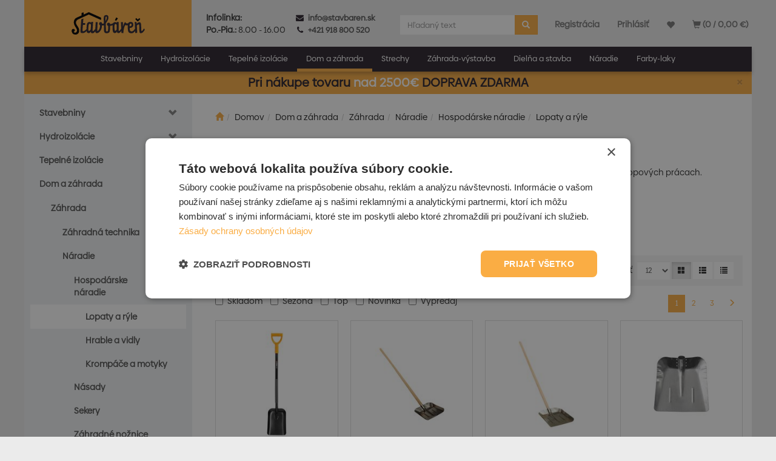

--- FILE ---
content_type: text/html; charset=utf-8
request_url: https://www.stavbaren.sk/kategorie/dom-a-zahrada/zahrada/naradie/hospodarske-naradie/lopaty-a-ryle/
body_size: 38197
content:
<!DOCTYPE html>
<html id="ctl00_html1" xmlns="http://www.w3.org/1999/xhtml" lang="sk" xml:lang="sk">
<head id="ctl00_Head1"><script async src="https://www.googletagmanager.com/gtag/js?id=G-DHWLFJF46P"></script>
<script>
window.dataLayer = window.dataLayer || [];
function gtag(){dataLayer.push(arguments);}
gtag('js', new Date());

gtag('consent', 'default',   {'ad_storage': 'denied', 
                                            'ad_user_data': 'denied', 
                                            'ad_personalization': 'denied', 
                                            'analytics_storage': 'denied',
                                            'functionality_storage': 'denied',
                                            'personalization_storage': 'denied',
                                            'security_storage': 'denied',
                                            'anonymize_ip': true, 'client_id': 'jwofaamicsfh2pd3aten2m2m', 
                                            'debug_mode': false });
gtag('config', 'G-DHWLFJF46P');
</script>
<script>
gtag('event','view_item_list',{"user_id":"d41d8cd98f00b204e9800998ecf8427e","item_list_name":"Dom a záhrada | Záhrada | Náradie | Hospodárske náradie | Lopaty a rýle","items":[{"item_id":"77EB100101","item_name":"Lopata FarmLine MattPowder, rovná, násada 1200 mm","index":0,"price":10.72,"discount":0.0,"item_category":"Dom a záhrada","item_category2":"Záhrada","item_category3":"Náradie","item_category4":"Hospodárske náradie","item_category5":"Lopaty a rýle"},{"item_id":"ZKZ4200101","item_name":"Lopata hliníková malá s rovnou násadou","index":1,"price":7.74,"discount":0.0,"item_category":"Dom a záhrada","item_category2":"Záhrada","item_category3":"Náradie","item_category4":"Hospodárske náradie","item_category5":"Lopaty a rýle"},{"item_id":"5905200101","item_name":"Lopata hliníková veľká s rovnou násadou","index":2,"price":10.3,"discount":0.0,"item_category":"Dom a záhrada","item_category2":"Záhrada","item_category3":"Náradie","item_category4":"Hospodárske náradie","item_category5":"Lopaty a rýle"},{"item_id":"A7OR100101","item_name":"Lopata Kovo Alu bez násady, veľká, 360 mm","index":3,"price":8.85,"discount":0.0,"item_category":"Dom a záhrada","item_category2":"Záhrada","item_category3":"Náradie","item_category4":"Hospodárske náradie","item_category5":"Lopaty a rýle"},{"item_id":"AB15200101","item_name":"Lopata špicatá, oceľová, čierny lak s rovnou násadou","index":4,"price":6.64,"discount":0.0,"item_category":"Dom a záhrada","item_category2":"Záhrada","item_category3":"Náradie","item_category4":"Hospodárske náradie","item_category5":"Lopaty a rýle"},{"item_id":"C7M3200101","item_name":"Rýľ hranatý s násadou T","index":5,"price":27.24,"discount":0.0,"item_category":"Dom a záhrada","item_category2":"Záhrada","item_category3":"Náradie","item_category4":"Hospodárske náradie","item_category5":"Lopaty a rýle"},{"item_id":"A7M3200101","item_name":"Rýľ špicatý s násadou T","index":6,"price":27.24,"discount":0.0,"item_category":"Dom a záhrada","item_category2":"Záhrada","item_category3":"Náradie","item_category4":"Hospodárske náradie","item_category5":"Lopaty a rýle"},{"item_id":"BB15200101","item_name":"Rýľ špicatý, čierny lak s drevenou násadou \"T\"","index":7,"price":5.97,"discount":0.0,"item_category":"Dom a záhrada","item_category2":"Záhrada","item_category3":"Náradie","item_category4":"Hospodárske náradie","item_category5":"Lopaty a rýle"},{"item_id":"7M48000101","item_name":"Špicatý rýľ Fiskars Solid","index":8,"price":21.0,"discount":0.0,"item_category":"Dom a záhrada","item_category2":"Záhrada","item_category3":"Náradie","item_category4":"Hospodárske náradie","item_category5":"Lopaty a rýle"},{"item_id":"872K000101","item_name":"Lopata Kovo.WH Alu malá s násadou","index":9,"price":7.75,"discount":0.0,"item_category":"Dom a záhrada","item_category2":"Záhrada","item_category3":"Náradie","item_category4":"Hospodárske náradie","item_category5":"Lopaty a rýle"},{"item_id":"91LB000101","item_name":"Lopata Kovo.WH Alu veľká s násadou","index":10,"price":12.49,"discount":0.0,"item_category":"Dom a záhrada","item_category2":"Záhrada","item_category3":"Náradie","item_category4":"Hospodárske náradie","item_category5":"Lopaty a rýle"},{"item_id":"87OR100101","item_name":"Lopata rovná, klasická, 280x235mm, KomaXit, bez násady","index":11,"price":4.274,"discount":0.0,"item_category":"Dom a záhrada","item_category2":"Záhrada","item_category3":"Náradie","item_category4":"Hospodárske náradie","item_category5":"Lopaty a rýle"},{"item_id":"94DB000101","item_name":"Lopata s násadou S510SLK.WH špicatá, KomaXit","index":12,"price":6.25,"discount":0.0,"item_category":"Dom a záhrada","item_category2":"Záhrada","item_category3":"Náradie","item_category4":"Hospodárske náradie","item_category5":"Lopaty a rýle"},{"item_id":"6YUB000101","item_name":"Lopata S510SLK špicatá, KomaXit bez násady","index":13,"price":2.621,"discount":0.0,"item_category":"Dom a záhrada","item_category2":"Záhrada","item_category3":"Náradie","item_category4":"Hospodárske náradie","item_category5":"Lopaty a rýle"},{"item_id":"6KLX100101","item_name":"Lopata široká s násadou kladivková","index":14,"price":6.406,"discount":0.0,"item_category":"Dom a záhrada","item_category2":"Záhrada","item_category3":"Náradie","item_category4":"Hospodárske náradie","item_category5":"Lopaty a rýle"},{"item_id":"4KLX100101","item_name":"Lopata špicatá s násadou kladivková","index":15,"price":6.23,"discount":0.0,"item_category":"Dom a záhrada","item_category2":"Záhrada","item_category3":"Náradie","item_category4":"Hospodárske náradie","item_category5":"Lopaty a rýle"},{"item_id":"ROEB000101","item_name":"Rýľ Fiskars ľahký špicatý","index":16,"price":25.917,"discount":0.0,"item_category":"Dom a záhrada","item_category2":"Záhrada","item_category3":"Náradie","item_category4":"Hospodárske náradie","item_category5":"Lopaty a rýle"},{"item_id":"E4DB000101","item_name":"Rýľ Gardex špicatý, s násadou D","index":17,"price":10.421,"discount":0.0,"item_category":"Dom a záhrada","item_category2":"Záhrada","item_category3":"Náradie","item_category4":"Hospodárske náradie","item_category5":"Lopaty a rýle"},{"item_id":"AM48000101","item_name":"Rýľ rovný Fiskars Solid","index":18,"price":20.2,"discount":0.0,"item_category":"Dom a záhrada","item_category2":"Záhrada","item_category3":"Náradie","item_category4":"Hospodárske náradie","item_category5":"Lopaty a rýle"},{"item_id":"A4DB000101","item_name":"Rýľ S506.WH špicatý, KomaXit, s násadou rovnou","index":19,"price":6.781,"discount":0.0,"item_category":"Dom a záhrada","item_category2":"Záhrada","item_category3":"Náradie","item_category4":"Hospodárske náradie","item_category5":"Lopaty a rýle"},{"item_id":"C4DB000101","item_name":"Rýľ S506.WH špicatý, KomaXit, s násadou T","index":20,"price":7.904,"discount":0.0,"item_category":"Dom a záhrada","item_category2":"Záhrada","item_category3":"Náradie","item_category4":"Hospodárske náradie","item_category5":"Lopaty a rýle"},{"item_id":"ZUT2000101","item_name":"Rýľ špicatý Fiskars Ergonomic","index":21,"price":32.417,"discount":0.0,"item_category":"Dom a záhrada","item_category2":"Záhrada","item_category3":"Náradie","item_category4":"Hospodárske náradie","item_category5":"Lopaty a rýle"},{"item_id":"H7RY100101","item_name":"Rýľ špicatý s násadou D, KomaXit S506.WH","index":22,"price":6.34,"discount":0.0,"item_category":"Dom a záhrada","item_category2":"Záhrada","item_category3":"Náradie","item_category4":"Hospodárske náradie","item_category5":"Lopaty a rýle"},{"item_id":"CB15200101","item_name":"Rýľ špicatý, kladivkový lak s drevenou násadou \"T\"","index":23,"price":6.16,"discount":0.0,"item_category":"Dom a záhrada","item_category2":"Záhrada","item_category3":"Náradie","item_category4":"Hospodárske náradie","item_category5":"Lopaty a rýle"},{"item_id":"BKLX100101","item_name":"Rýľ špicatý, so sklolaminátovou násadou Y, VRCPRO","index":24,"price":12.376,"discount":0.0,"item_category":"Dom a záhrada","item_category2":"Záhrada","item_category3":"Náradie","item_category4":"Hospodárske náradie","item_category5":"Lopaty a rýle"},{"item_id":"6756100101","item_name":"Rýľ štychar S526ADM, s násadou D","index":25,"price":11.79,"discount":0.0,"item_category":"Dom a záhrada","item_category2":"Záhrada","item_category3":"Náradie","item_category4":"Hospodárske náradie","item_category5":"Lopaty a rýle"}]});
</script>
<script type="text/javascript">
window.dataLayer = window.dataLayer || [];
</script><link rel='preconnect' href='//ajax.googleapis.com'><title>
	Lopaty a rýle | Stavbaren.sk
</title><meta name="viewport" content="width=device-width, initial-scale=1.0, minimum-scale=1.0, maximum-scale=1.0" />
        <meta http-equiv="Content-Type" content="text/html; charset=utf-8" />
        <script type='text/javascript' src="//ajax.googleapis.com/ajax/libs/jquery/3.3.1/jquery.min.js"></script>
        
        <script src="" language="javascript" type="text/javascript"></script>
    <script type="text/javascript">
//<![CDATA[
(function(w,d,s,l,i){w[l]=w[l]||[];w[l].push({'gtm.start':new Date().getTime(),event:'gtm.js'});var f=d.getElementsByTagName(s)[0],j=d.createElement(s),dl=l!='dataLayer'?'&l='+l:'';j.async=true;j.src='//www.googletagmanager.com/gtm.js?id='+i+dl;f.parentNode.insertBefore(j,f);})(window,document,'script','dataLayer','GTM-W5G3XXP');
//]]>
</script><!-- Favicon code -->
<link rel="apple-touch-icon" sizes="180x180" href="/favicon/apple-touch-icon.png">
<link rel="icon" type="image/png" sizes="32x32" href="/favicon/favicon-32x32.png">
<link rel="icon" type="image/png" sizes="16x16" href="/favicon/favicon-16x16.png">
<link rel="manifest" href="/favicon/site.webmanifest">
<!-- End Favicon code -->

<!-- Google tag (gtag.js) -->
<script async src="https://www.googletagmanager.com/gtag/js?id=AW-17183029281"></script>
<script>
  window.dataLayer = window.dataLayer || [];
  function gtag(){dataLayer.push(arguments);}
  gtag('js', new Date());

  gtag('config', 'AW-17183029281');
</script>

<meta name="facebook-domain-verification" content="4tst8jkqot7b2xuzb14quun23ogx8e" />

<meta name="google-site-verification" content="sGPgT6gM5oFd4QblYB3oN8kxp9yBf9hrFdqnGXqemgo" />

<!-- Heureka script -->
<script type="text/javascript">
//<![CDATA[
var _hwq = _hwq || [];
    _hwq.push(['setKey', 'F5E53BFBE84B54E362C82C0E56250F0A']);_hwq.push(['setTopPos', '360']);_hwq.push(['showWidget', '22']);(function() {
    var ho = document.createElement('script'); ho.type = 'text/javascript'; ho.async = true;
    ho.src = 'https://www.heureka.sk/direct/i/gjs.php?n=wdgt&sak=F5E53BFBE84B54E362C82C0E56250F0A';
    var s = document.getElementsByTagName('script')[0]; s.parentNode.insertBefore(ho, s);
})();
//]]>
</script>

<!-- Searchready script -->
<script src="https://stavbaren.searchready.cz/serp-dist/searchready.bundle.js?clientConfigURL=https://stavbaren.searchready.cz/api/serp/config/full-serp-sk.json" type="application/javascript"></script><link href="../../../../../../App_Themes/Default/css/bootstrap.css" type="text/css" rel="stylesheet" /><link href="../../../../../../App_Themes/Default/css/custom_v2.css" type="text/css" rel="stylesheet" /><link href="../../../../../../App_Themes/Default/css/easyautocomplete.css" type="text/css" rel="stylesheet" /><link href="../../../../../../App_Themes/Default/css/font-awesome.css" type="text/css" rel="stylesheet" /><link href="../../../../../../App_Themes/Default/css/nivoslider.css" type="text/css" rel="stylesheet" /><link href="../../../../../../App_Themes/Default/css/nivosliderdefault.css" type="text/css" rel="stylesheet" /><link href="../../../../../../App_Themes/Default/css/owl.carousel.css" type="text/css" rel="stylesheet" /><link media="all" href="/app_themes/default/css/bootstrap.css?v=4fcc41c0a0c0cacaf3cd6b9307c5be89" type="text/css" rel="stylesheet" /><link media="all" href="/app_themes/default/css/custom_v2.css?v=05ebd4a091f4b3afa04e027a9b53ffc9" type="text/css" rel="stylesheet" /><link media="all" href="/app_themes/default/css/easyautocomplete.css?v=e2fa2140f6ce60db8491d94be85f8f67" type="text/css" rel="stylesheet" /><link media="all" href="/app_themes/default/css/font-awesome.css?v=0811bc60045b742235b7a52b2fdb5df7" type="text/css" rel="stylesheet" /><link media="all" href="/app_themes/default/css/nivoslider.css?v=b60586a3525f9fcc80d402337bea36fa" type="text/css" rel="stylesheet" /><link media="all" href="/app_themes/default/css/nivosliderdefault.css?v=67729520bda1287f5ca80ad1e9bef255" type="text/css" rel="stylesheet" /><link media="all" href="/app_themes/default/css/owl.carousel.css?v=d0524bdb370b70ab503ab2430df2f286" type="text/css" rel="stylesheet" /><meta name="description" content="Dom a záhrada | Záhrada | Náradie | Hospodárske náradie | Lopaty a rýle" /><meta name="keywords" content="Dom,a,záhrada,|,Záhrada,|,Náradie,|,Hospodárske,náradie,|,Lopaty,a,rýle" /><meta name="author" content="STAVIVO_IBV" /><meta name="copyright" content="STAVIVO_IBV" /><meta name="robots" content="index,follow" /><meta name="googlebot" content="index,follow" /><link rel='preconnect' href='//googletagmanager.com'>
<link rel='preconnect' href='//connect.facebook.net'>
<script>
!function(f,b,e,v,n,t,s){if(f.fbq)return;n=f.fbq=function(){n.callMethod?
n.callMethod.apply(n,arguments):n.queue.push(arguments)};if(!f._fbq)f._fbq=n;
n.push=n;n.loaded=!0;n.version='2.0';n.queue=[];t=b.createElement(e);t.async=!0;
t.src=v;s=b.getElementsByTagName(e)[0];s.parentNode.insertBefore(t,s)}(window,
document,'script','https://connect.facebook.net/en_US/fbevents.js');
fbq('init', '734020785636110');
fbq('track', 'PageView');
</script>
<noscript><img height='1' width='1' style='display:none'
 src='https://www.facebook.com/tr?id=734020785636110&ev=PageView&noscript=1' 
/></noscript><!--[if lt IE 9]><script src="https://oss.maxcdn.com/html5shiv/3.7.2/html5shiv.min.js"></script><script src="https://oss.maxcdn.com/respond/1.4.2/respond.min.js"></script><![endif]--><script type="text/javascript" language="Javascript" src="/scripts/jquery.nivo.slider.js"></script><script src="/scripts/bootstrap.js?v=8d939374c01945f29a547401ffa75ec9"></script><script src="/scripts/ie.js?v=e6b2294582006539bd6e057b85bf6686"></script><script src="/scripts/jquery.easy-autocomplete.js?v=3d77d454809579e18bad8b6be0c026c9"></script><script src="/scripts/jquery.nivo.slider.js?v=a36b0f0485b9923450529f32fd5f6ec8"></script><style type="text/css">
	.ctl00_ewpz1_mainTemplateCtrl_colleft_TCWebPartZone1_0 { border-color:Black;border-width:0px;border-style:Solid; }
	.ctl00_ewpz1_mainTemplateCtrl_colleft_TCWebPartZone1_1 {  }

</style></head>
<body id="ctl00_bodymaster">
    <noscript><iframe src="//www.googletagmanager.com/ns.html?id=GTM-W5G3XXP" height="0" width="0" style="display:none;visibility:hidden"></iframe></noscript>
    <form method="post" action="/kategorie/dom-a-zahrada/zahrada/naradie/hospodarske-naradie/lopaty-a-ryle/" onsubmit="javascript:return WebForm_OnSubmit();" id="aspnetForm">
<div>
<input type="hidden" name="__WPPS" id="__WPPS" value="s" />
<input type="hidden" name="__EVENTTARGET" id="__EVENTTARGET" value="" />
<input type="hidden" name="__EVENTARGUMENT" id="__EVENTARGUMENT" value="" />
<input type="hidden" name="__LASTFOCUS" id="__LASTFOCUS" value="" />
<input type="hidden" name="__VIEWSTATE" id="__VIEWSTATE" value="/wEPZwUPOGRlNTkxMjdhNDdhMzg5MSzwuNZbkjU8EekJzI1rzxszJBlFwflfecBKiFIWhiw=" />
</div>

<script type="text/javascript">
//<![CDATA[
var theForm = document.forms['aspnetForm'];
if (!theForm) {
    theForm = document.aspnetForm;
}
function __doPostBack(eventTarget, eventArgument) {
    if (!theForm.onsubmit || (theForm.onsubmit() != false)) {
        theForm.__EVENTTARGET.value = eventTarget;
        theForm.__EVENTARGUMENT.value = eventArgument;
        theForm.submit();
    }
}
//]]>
</script>


<script src="/WebResource.axd?d=KPXQUq4FtQFHwWpgdEYo0c9x123yevODTlkD6a45qyL0Aro3HwMLfPQeFXpOu1RYovRBBo6qbTCtyKuYuIyiPFFGAlzWXZ7dQHgYFTo1h6Q1&amp;t=638942282819057530" type="text/javascript"></script>


<script type="text/javascript">
//<![CDATA[
var __cultureInfo = {"name":"sk-SK","numberFormat":{"CurrencyDecimalDigits":2,"CurrencyDecimalSeparator":",","IsReadOnly":false,"CurrencyGroupSizes":[3],"NumberGroupSizes":[3],"PercentGroupSizes":[3],"CurrencyGroupSeparator":" ","CurrencySymbol":"€","NaNSymbol":"NaN","CurrencyNegativePattern":8,"NumberNegativePattern":1,"PercentPositivePattern":0,"PercentNegativePattern":0,"NegativeInfinitySymbol":"-∞","NegativeSign":"-","NumberDecimalDigits":2,"NumberDecimalSeparator":",","NumberGroupSeparator":" ","CurrencyPositivePattern":3,"PositiveInfinitySymbol":"∞","PositiveSign":"+","PercentDecimalDigits":2,"PercentDecimalSeparator":",","PercentGroupSeparator":" ","PercentSymbol":"%","PerMilleSymbol":"‰","NativeDigits":["0","1","2","3","4","5","6","7","8","9"],"DigitSubstitution":1},"dateTimeFormat":{"AMDesignator":"","Calendar":{"MinSupportedDateTime":"\/Date(-62135596800000)\/","MaxSupportedDateTime":"\/Date(253402297199999)\/","AlgorithmType":1,"CalendarType":1,"Eras":[1],"TwoDigitYearMax":2029,"IsReadOnly":false},"DateSeparator":". ","FirstDayOfWeek":1,"CalendarWeekRule":0,"FullDateTimePattern":"d. MMMM yyyy H:mm:ss","LongDatePattern":"d. MMMM yyyy","LongTimePattern":"H:mm:ss","MonthDayPattern":"d. MMMM","PMDesignator":"","RFC1123Pattern":"ddd, dd MMM yyyy HH\u0027:\u0027mm\u0027:\u0027ss \u0027GMT\u0027","ShortDatePattern":"d. M. yyyy","ShortTimePattern":"H:mm","SortableDateTimePattern":"yyyy\u0027-\u0027MM\u0027-\u0027dd\u0027T\u0027HH\u0027:\u0027mm\u0027:\u0027ss","TimeSeparator":":","UniversalSortableDateTimePattern":"yyyy\u0027-\u0027MM\u0027-\u0027dd HH\u0027:\u0027mm\u0027:\u0027ss\u0027Z\u0027","YearMonthPattern":"MMMM yyyy","AbbreviatedDayNames":["ne","po","ut","st","št","pi","so"],"ShortestDayNames":["ne","po","ut","st","št","pi","so"],"DayNames":["nedeľa","pondelok","utorok","streda","štvrtok","piatok","sobota"],"AbbreviatedMonthNames":["jan","feb","mar","apr","máj","jún","júl","aug","sep","okt","nov","dec",""],"MonthNames":["január","február","marec","apríl","máj","jún","júl","august","september","október","november","december",""],"IsReadOnly":false,"NativeCalendarName":"gregoriánsky kalendár","AbbreviatedMonthGenitiveNames":["jan","feb","mar","apr","máj","jún","júl","aug","sep","okt","nov","dec",""],"MonthGenitiveNames":["januára","februára","marca","apríla","mája","júna","júla","augusta","septembra","októbra","novembra","decembra",""]},"eras":[1,"po Kr.",null,0]};//]]>
</script>

<script src="/ScriptResource.axd?d=20Athg34z20fbLPS55O_TBlgsxyc-56iaw4VgqQ4ARCnm6mH3gzgOjUfXv150ctfnKfWnsdS_2GjkpcRWs1Wq9KkMH2SoKS-n9Dc5j4ne8TxhNMVf-qjye5Cu17mtcbVUhXNJApVpyt-UpM_ltm2Kc3pecNBJGyhZmmcKzb8CU81&amp;t=32e5dfca" type="text/javascript"></script>
<script src="/ScriptResource.axd?d=p2eKOlcQ54I0I3Cxwgx28C7Bz96XmsIj4JZDpirjcd-GHO1fjMp1ZMTSTHm12C5WOerFw6AOLtRta1VbBgHGveXj9lwFyCJI5nuvIMlRh99mLv874V-Wp1cuQRi6VKLMzCZ3Iyk4FAGvwY-bmmyqpPJKJJXk0eZJK85xgyd4p4QO8xty44KUxUXJkKmLJBHJ0&amp;t=32e5dfca" type="text/javascript"></script>
<script type="text/javascript">
//<![CDATA[
var PageMethods = function() {
PageMethods.initializeBase(this);
this._timeout = 0;
this._userContext = null;
this._succeeded = null;
this._failed = null;
}
PageMethods.prototype = {
_get_path:function() {
 var p = this.get_path();
 if (p) return p;
 else return PageMethods._staticInstance.get_path();},
GetAutoCompleteSearchTextDiskSystems:function(prefixText,count,contextKey,succeededCallback, failedCallback, userContext) {
return this._invoke(this._get_path(), 'GetAutoCompleteSearchTextDiskSystems',false,{prefixText:prefixText,count:count,contextKey:contextKey},succeededCallback,failedCallback,userContext); },
GetAutoCompleteSearchTextDOLTAK2025:function(prefixText,count,contextKey,succeededCallback, failedCallback, userContext) {
return this._invoke(this._get_path(), 'GetAutoCompleteSearchTextDOLTAK2025',false,{prefixText:prefixText,count:count,contextKey:contextKey},succeededCallback,failedCallback,userContext); },
GetAutoCompleteSearchTextTOPWET:function(prefixText,count,contextKey,succeededCallback, failedCallback, userContext) {
return this._invoke(this._get_path(), 'GetAutoCompleteSearchTextTOPWET',false,{prefixText:prefixText,count:count,contextKey:contextKey},succeededCallback,failedCallback,userContext); },
GetAutoCompleteSearchTextSTART2022:function(prefixText,count,contextKey,succeededCallback, failedCallback, userContext) {
return this._invoke(this._get_path(), 'GetAutoCompleteSearchTextSTART2022',false,{prefixText:prefixText,count:count,contextKey:contextKey},succeededCallback,failedCallback,userContext); },
GetAutoCompleteSearchText:function(prefixText,count,contextKey,succeededCallback, failedCallback, userContext) {
return this._invoke(this._get_path(), 'GetAutoCompleteSearchText',false,{prefixText:prefixText,count:count,contextKey:contextKey},succeededCallback,failedCallback,userContext); },
PostAutoCompleteSearchAddToCart:function(itemId,quantity,succeededCallback, failedCallback, userContext) {
return this._invoke(this._get_path(), 'PostAutoCompleteSearchAddToCart',false,{itemId:itemId,quantity:quantity},succeededCallback,failedCallback,userContext); },
CategoryGridGetRows:function(currpage,pagerows,succeededCallback, failedCallback, userContext) {
return this._invoke(this._get_path(), 'CategoryGridGetRows',false,{currpage:currpage,pagerows:pagerows},succeededCallback,failedCallback,userContext); }}
PageMethods.registerClass('PageMethods',Sys.Net.WebServiceProxy);
PageMethods._staticInstance = new PageMethods();
PageMethods.set_path = function(value) { PageMethods._staticInstance.set_path(value); }
PageMethods.get_path = function() { return PageMethods._staticInstance.get_path(); }
PageMethods.set_timeout = function(value) { PageMethods._staticInstance.set_timeout(value); }
PageMethods.get_timeout = function() { return PageMethods._staticInstance.get_timeout(); }
PageMethods.set_defaultUserContext = function(value) { PageMethods._staticInstance.set_defaultUserContext(value); }
PageMethods.get_defaultUserContext = function() { return PageMethods._staticInstance.get_defaultUserContext(); }
PageMethods.set_defaultSucceededCallback = function(value) { PageMethods._staticInstance.set_defaultSucceededCallback(value); }
PageMethods.get_defaultSucceededCallback = function() { return PageMethods._staticInstance.get_defaultSucceededCallback(); }
PageMethods.set_defaultFailedCallback = function(value) { PageMethods._staticInstance.set_defaultFailedCallback(value); }
PageMethods.get_defaultFailedCallback = function() { return PageMethods._staticInstance.get_defaultFailedCallback(); }
PageMethods.set_enableJsonp = function(value) { PageMethods._staticInstance.set_enableJsonp(value); }
PageMethods.get_enableJsonp = function() { return PageMethods._staticInstance.get_enableJsonp(); }
PageMethods.set_jsonpCallbackParameter = function(value) { PageMethods._staticInstance.set_jsonpCallbackParameter(value); }
PageMethods.get_jsonpCallbackParameter = function() { return PageMethods._staticInstance.get_jsonpCallbackParameter(); }
PageMethods.set_path("./");
PageMethods.GetAutoCompleteSearchTextDiskSystems= function(prefixText,count,contextKey,onSuccess,onFailed,userContext) {PageMethods._staticInstance.GetAutoCompleteSearchTextDiskSystems(prefixText,count,contextKey,onSuccess,onFailed,userContext); }
PageMethods.GetAutoCompleteSearchTextDOLTAK2025= function(prefixText,count,contextKey,onSuccess,onFailed,userContext) {PageMethods._staticInstance.GetAutoCompleteSearchTextDOLTAK2025(prefixText,count,contextKey,onSuccess,onFailed,userContext); }
PageMethods.GetAutoCompleteSearchTextTOPWET= function(prefixText,count,contextKey,onSuccess,onFailed,userContext) {PageMethods._staticInstance.GetAutoCompleteSearchTextTOPWET(prefixText,count,contextKey,onSuccess,onFailed,userContext); }
PageMethods.GetAutoCompleteSearchTextSTART2022= function(prefixText,count,contextKey,onSuccess,onFailed,userContext) {PageMethods._staticInstance.GetAutoCompleteSearchTextSTART2022(prefixText,count,contextKey,onSuccess,onFailed,userContext); }
PageMethods.GetAutoCompleteSearchText= function(prefixText,count,contextKey,onSuccess,onFailed,userContext) {PageMethods._staticInstance.GetAutoCompleteSearchText(prefixText,count,contextKey,onSuccess,onFailed,userContext); }
PageMethods.PostAutoCompleteSearchAddToCart= function(itemId,quantity,onSuccess,onFailed,userContext) {PageMethods._staticInstance.PostAutoCompleteSearchAddToCart(itemId,quantity,onSuccess,onFailed,userContext); }
PageMethods.CategoryGridGetRows= function(currpage,pagerows,onSuccess,onFailed,userContext) {PageMethods._staticInstance.CategoryGridGetRows(currpage,pagerows,onSuccess,onFailed,userContext); }
var gtc = Sys.Net.WebServiceProxy._generateTypedConstructor;
Type.registerNamespace('WebCtrlLib');
if (typeof(WebCtrlLib.CategoryGridItem) === 'undefined') {
WebCtrlLib.CategoryGridItem=gtc("WebCtrlLib.CategoryGridItem");
WebCtrlLib.CategoryGridItem.registerClass('WebCtrlLib.CategoryGridItem');
}
function WebForm_OnSubmit() {
null;
return true;
}
//]]>
</script>

<div>

	<input type="hidden" name="__VIEWSTATEGENERATOR" id="__VIEWSTATEGENERATOR" value="9E3BDDCF" />
</div>
        <script type="text/javascript">
//<![CDATA[
Sys.WebForms.PageRequestManager._initialize('ctl00$ScriptManager1', 'aspnetForm', ['tctl00$ewpz1$mainTemplateCtrl$header$updatePanelCart2','','tctl00$ewpz1$mainTemplateCtrl$header$updatePanelCart1','','tctl00$ewpz1$mainTemplateCtrl$header$SearchNavBar2$upDocumentType','','tctl00$ewpz1$mainTemplateCtrl$header$SearchNavBar5$upDocumentType','','tctl00$ewpz1$mainTemplateCtrl$updatePanelMain','','tctl00$ewpz1$mainTemplateCtrl$footer$updatePanelCart3','','tctl00$updatePanel1',''], ['ctl00$ScriptManager1',''], [], 90, 'ctl00');
//]]>
</script>
<input type="hidden" name="ctl00$ScriptManager1" id="ctl00_ScriptManager1" />
<script type="text/javascript">
//<![CDATA[
Sys.Application.setServerId("ctl00_ScriptManager1", "ctl00$ScriptManager1");
Sys.Application._enableHistoryInScriptManager();
//]]>
</script>

        <script language="JavaScript" type="text/javascript">
            var prm = Sys.WebForms.PageRequestManager.getInstance();
            prm.add_initializeRequest(InitializeRequest);
            prm.add_endRequest(EndRequest);
        </script>

        <span id="ctl00_webPartManager1"></span>
        

        

        

        <div class='maindiv-null'>
            <div id="megadiv-null">
                <div id="ctl00_ewpz1_mainTemplateCtrl_header_head">

</div>

<div class='fixed-alerts'><div  class='container'><div class='row'><div class='col-md-12'><div class='text-center alert alert-danger alert-dismissible' role='alert' id='alert-95Y5000101'><button type='button' class='close' data-dismiss='alert' aria-label='Close'><span aria-hidden='true'>&times;</span></button><p><span style="font-size:20px"><strong>Pri nákupe tovaru</strong>&nbsp;<strong><span style="color:#ffffff">nad 2500€</span> DOPRAVA ZDARMA</strong></span></p></div></div></div></div></div>

<nav class="navbar navbar-default navbar-fixed-top custom-header-navbar" role="navigation">
    <div class="container">
		<div class="row">
			<div class="col-xs-4 col-sm-4 col-md-3">
				<a href="/">
					<div class="noborder custom-thumb-header">
						<!--<img srcset="/userdata/images/logo-2.png 2x,/userdata/images/logo.png 1x" src="/userdata/images/logo-2.png" alt="Logo" class="img-responsive logo-top-left"/>-->					
						<img src="/userdata/images/logo-3.svg" alt="Logo" style="width: 100%" class="img-responsive logo-top-left"/>		
					</div>
				</a>
			</div>
			<div class="col-xs-8 col-sm-8 col-md-9 custom-header-xs-height">				

					<div class="nav navbar-nav navbar-left header-row-contact hidden-xs hidden-sm hidden-md" style="font-size: 1.4rem; margin: .25rem 0 0 -.6rem">
						<div style="font-weight: 900">
							Infolinka:
						</div>
						<div class=""><span style="font-weight: 900">Po.-Pia.:</span> 8.00 - 16.00</div>
					</div>
					
					<div class="nav navbar-nav navbar-left header-row-contact hidden-xs hidden-sm hidden-md" style="margin-top: .25rem">
						<div class="bn-mail-header"><a href="mailto:info@stavbaren.sk" style="font-size: 1.30rem">
							<i class="fa fa-envelope fa-fw" style="color:#2B232D"></i>info@stavbaren.sk</a>
						</div>
						<div class="bn-tel-header"><a href='tel:+421 250 100 864' style="font-size: 1.30rem">
							<i class="fa fa-phone fa-fw" style="color:#2B232D"></i>+421 918 800 520</a>
						</div>
					</div>

				<button type="button" class="navbar-toggle visible-xs visible-sm" style="margin-right: 1.75rem" data-toggle="collapse" data-target=".sidebar-navbar-collapse" onclick="$('html,body').animate({scrollTop:0},'slow');return false;">
					<span class="sr-only">Toggle navigation</span>
					<span class="icon-bar"></span>
					<span class="icon-bar"></span>
					<span class="icon-bar"></span>
					<span class="icon-bar"></span>
				</button>
				
				<button type="button" class="navbar-toggle" data-toggle="collapse" data-target=".login-navbar-collapse">
					<span class="sr-only">Toggle navigation</span>
					<span class="glyphicon glyphicon-user"></span>
				</button>
				
				<button type="button" id="navbar-toggle4" class="navbar-toggle collapsed custom-button-search-toggle" data-toggle="collapse" data-target=".search-navbar-collapse">
					<span class="sr-only">Toggle search</span>
					<span class="glyphicon glyphicon-search"></span>
				</button>
				
				<div id="ctl00_ewpz1_mainTemplateCtrl_header_updatePanelCart2">
	 
						<a class='navbar-toggle btn visible-xs visible-sm' href='/filtr/oblibene/' title='Obľúbený tovar'><span class='glyphicon glyphicon-heart'></span></a><a class='navbar-toggle btn visible-xs visible-sm' href='/webform5.aspx'><span class='glyphicon glyphicon-shopping-cart' aria-label='Nákupný košík'></span>&nbsp;0</a>
					
</div>
				
				<div class="collapse navbar-collapse" id="bs-example-navbar-collapse-1">
					<div id="ctl00_ewpz1_mainTemplateCtrl_header_updatePanelCart1">
	    								
							<ul class="nav navbar-nav navbar-right nav-top-margin visible-md visible-lg">
								<li class='bnfavourites'><a class='btn' href='/filtr/oblibene/' title='Obľúbený tovar'><span class='glyphicon glyphicon-heart'></span> <span></span></a></li><li class='bncart'><a class='btn' href='/webform5.aspx'><span class='glyphicon glyphicon-shopping-cart' aria-label='Nákupný košík'></span> (0 /  0,00&nbsp;€)</a></li>
							</ul>
						
</div>
					<ul class="nav navbar-nav navbar-right nav-top-margin hidden-xs hidden-sm">
						<li class='bnregister'><a class='btn' href='/webform4.aspx?return_url=%2fkategorie%2fdom-a-zahrada%2fzahrada%2fnaradie%2fhospodarske-naradie%2flopaty-a-ryle%2f'>Registrácia</a></li><li class='bnlogin'><a id="ctl00_ewpz1_mainTemplateCtrl_header_LoginNavBar_BnLoginForm" class="btn" href="javascript:__doPostBack(&#39;ctl00$ewpz1$mainTemplateCtrl$header$LoginNavBar$BnLoginForm&#39;,&#39;&#39;)">Prihlásiť</a></li>
					</ul>
					<div class="navbar-form navbar-right search-header hidden-xs hidden-sm" role="search">
						<div id="ctl00_ewpz1_mainTemplateCtrl_header_SearchNavBar2">
	<div id="ctl00_ewpz1_mainTemplateCtrl_header_SearchNavBar2_upDocumentType">
		<div class='input-group'><input name="ctl00$ewpz1$mainTemplateCtrl$header$SearchNavBar2$tbSearchText" type="search" id="ctl00_ewpz1_mainTemplateCtrl_header_SearchNavBar2_tbSearchText" class="form-control searchnavbar-input" onkeydown="javascript:KeyDownHandler(event,&#39;ctl00$ewpz1$mainTemplateCtrl$header$SearchNavBar2$BnVyhledat1&#39;);" placeholder="Hľadaný text" /><span class='input-group-btn'><a id="ctl00_ewpz1_mainTemplateCtrl_header_SearchNavBar2_BnVyhledat1" class="btn btn-primary btn-search" aria-label="Vyhľadať" href="javascript:__doPostBack(&#39;ctl00$ewpz1$mainTemplateCtrl$header$SearchNavBar2$BnVyhledat1&#39;,&#39;&#39;)" style="cursor:pointer;"><span class='glyphicon glyphicon-search'></span></a></span></div>
	</div>
</div>
					</div>			
				</div>
			</div>
			
			<div class="visible-xs visible-sm login-nav-col">	
				<ul class="navbar-form nav navbar-nav navbar-right login-navbar-collapse collapse">
					<li class='bnregister'><a class='btn' href='/webform4.aspx?return_url=%2fkategorie%2fdom-a-zahrada%2fzahrada%2fnaradie%2fhospodarske-naradie%2flopaty-a-ryle%2f'>Registrácia</a></li><li class='bnlogin'><a id="ctl00_ewpz1_mainTemplateCtrl_header_LoginNavBar2_BnLoginForm" class="btn" href="javascript:__doPostBack(&#39;ctl00$ewpz1$mainTemplateCtrl$header$LoginNavBar2$BnLoginForm&#39;,&#39;&#39;)">Prihlásiť</a></li>
				</ul>
			</div>
			<div class="visible-xs visible-sm search-col">			
				<div class="navbar-form navbar-right navbar-nav navbar-collapse-cust custom-search-nav-top search-navbar-collapse collapse" role="search">
					<div id="ctl00_ewpz1_mainTemplateCtrl_header_SearchNavBar5">
	<div id="ctl00_ewpz1_mainTemplateCtrl_header_SearchNavBar5_upDocumentType">
		<div class='input-group'><input name="ctl00$ewpz1$mainTemplateCtrl$header$SearchNavBar5$tbSearchText" type="search" id="ctl00_ewpz1_mainTemplateCtrl_header_SearchNavBar5_tbSearchText" class="form-control searchnavbar-input" onkeydown="javascript:KeyDownHandler(event,&#39;ctl00$ewpz1$mainTemplateCtrl$header$SearchNavBar5$BnVyhledat1&#39;);" placeholder="Hľadaný text" /><span class='input-group-btn'><a id="ctl00_ewpz1_mainTemplateCtrl_header_SearchNavBar5_BnVyhledat1" class="btn btn-primary btn-search" aria-label="Vyhľadať" href="javascript:__doPostBack(&#39;ctl00$ewpz1$mainTemplateCtrl$header$SearchNavBar5$BnVyhledat1&#39;,&#39;&#39;)" style="cursor:pointer;"><span class='glyphicon glyphicon-search'></span></a></span></div>
	</div>
</div>
				</div>
			</div>	
        </div>
    </div>
</nav>

<nav class="navbar navbar-default navbar-fixed-top custom-header-nav-top hidden-xs hidden-sm" role="navigation">
	<div class="container-fluid custom-container-nav-top">
		<ul class='nav navbar-nav topnavbar'><li><a href='/kategorie/stavebniny/' title='Stavebniny' >Stavebniny</a><div class='hovermenutopdiv'><ul class='hidden-xs hidden-sm hovermenutop hovercat tab1' ><li class='clear'><div class='divhoverimg2'><img src='/userdata/cache/images/storemenu/76K0000101/50/Piktogram%20v%20kategoriach%20cisty.jpg' alt='Tehly'/></div><div class='divhovercat2'><a href='/kategorie/stavebniny/tehly/' title='Tehly' >Tehly</a></div><br clear='all'/></li><li><div class='divhoverimg2'><img src='/userdata/cache/images/storemenu/B6L0000101/50/Piktogram%20v%20kategoriach%20cisty.jpg' alt='Komínové systémy'/></div><div class='divhovercat2'><a href='/kategorie/stavebniny/kominove-systemy/' title='Komínové systémy' >Kom&#237;nov&#233; syst&#233;my</a></div><br clear='all'/></li><li><div class='divhoverimg2'><img src='/userdata/cache/images/storemenu/C6L0000101/50/Piktogram%20v%20kategoriach%20cisty.jpg' alt='Omietky, malty a potery'/></div><div class='divhovercat2'><a href='/kategorie/stavebniny/omietky-malty-a-potery/' title='Omietky, malty a potery' >Omietky, malty a potery</a></div><br clear='all'/></li><li class='clear'><div class='divhoverimg2'><img src='/userdata/cache/images/storemenu/A7N0000101/50/Piktogram%20v%20kategoriach%20cisty.jpg' alt='Nivelizácia a opravy podláh'/></div><div class='divhovercat2'><a href='/kategorie/stavebniny/nivelizacia-a-opravy-podlah/' title='Nivelizácia a opravy podláh' >Niveliz&#225;cia a opravy podl&#225;h</a></div><br clear='all'/></li><li><div class='divhoverimg2'><img src='/userdata/cache/images/storemenu/D6L0000101/50/Piktogram%20v%20kategoriach%20cisty.jpg' alt='Lepidlá pre obklady a dlažby'/></div><div class='divhovercat2'><a href='/kategorie/stavebniny/lepidla-pre-obklady-a-dlazby/' title='Lepidlá pre obklady a dlažby' >Lepidl&#225; pre obklady a dlažby</a></div><br clear='all'/></li><li><div class='divhoverimg2'><img src='/userdata/cache/images/storemenu/C6Q0000101/50/Piktogram%20v%20kategoriach%20cisty.jpg' alt='Škárovacie hmoty '/></div><div class='divhovercat2'><a href='/kategorie/stavebniny/skarovacie-hmoty-/' title='Škárovacie hmoty ' >Šk&#225;rovacie hmoty </a></div><br clear='all'/></li><li class='clear'><div class='divhoverimg2'><img src='/userdata/cache/images/storemenu/E6L0000101/50/Piktogram%20v%20kategoriach%20cisty.jpg' alt='Sádrokartóny a príslušenstvo'/></div><div class='divhovercat2'><a href='/kategorie/stavebniny/sadrokartony-a-prislusenstvo/' title='Sádrokartóny a príslušenstvo' >S&#225;drokart&#243;ny a pr&#237;slušenstvo</a></div><br clear='all'/></li><li><div class='divhoverimg2'><img src='/userdata/cache/images/storemenu/76V0000101/50/Piktogram%20v%20kategoriach%20cisty.jpg' alt='Kazetové stropy'/></div><div class='divhovercat2'><a href='/kategorie/stavebniny/kazetove-stropy/' title='Kazetové stropy' >Kazetov&#233; stropy</a></div><br clear='all'/></li><li><div class='divhoverimg2'><img src='/userdata/cache/images/storemenu/F6L0000101/50/Piktogram%20v%20kategoriach%20cisty.jpg' alt='Zateplovacie systémy'/></div><div class='divhovercat2'><a href='/kategorie/stavebniny/zateplovacie-systemy/' title='Zateplovacie systémy' >Zateplovacie syst&#233;my</a></div><br clear='all'/></li><li class='clear'><div class='divhoverimg2'><img src='/userdata/cache/images/storemenu/G6L0000101/50/Piktogram%20v%20kategoriach%20cisty.jpg' alt='Strešné okná, svetlíky, výlezy Velux'/></div><div class='divhovercat2'><a href='/kategorie/stavebniny/stresne-okna-svetliky-vylezy/' title='Strešné okná, svetlíky, výlezy' >Strešn&#233; okn&#225;, svetl&#237;ky, v&#253;lezy</a></div><br clear='all'/></li><li><div class='divhoverimg2'><img src='/userdata/cache/images/storemenu/H6L0000101/50/Piktogram%20v%20kategoriach%20cisty.jpg' alt='OSB dosky'/></div><div class='divhovercat2'><a href='/kategorie/stavebniny/osb-dosky/' title='OSB dosky' >OSB dosky</a></div><br clear='all'/></li><li><div class='divhoverimg2'><img src='/userdata/cache/images/storemenu/I6L0000101/50/Piktogram%20v%20kategoriach%20cisty.jpg' alt='Stavebná chémia'/></div><div class='divhovercat2'><a href='/kategorie/stavebniny/stavebna-chemia/' title='Stavebná chémia' >Stavebn&#225; ch&#233;mia</a></div><br clear='all'/></li><li class='clear'><div class='divhoverimg2'><img src='/userdata/cache/images/storemenu/J6L0000101/50/Piktogram%20v%20kategoriach%20cisty.jpg' alt='Inštalácie HT a KG program'/></div><div class='divhovercat2'><a href='/kategorie/stavebniny/instalacie-ht-a-kg-program/' title='Inštalácie HT a KG program' >Inštal&#225;cie HT a KG program</a></div><br clear='all'/></li></ul></div></li><li><a href='/kategorie/hydroizolacie/' title='Hydroizolácie' >Hydroizolácie</a><div class='hovermenutopdiv'><ul class='hidden-xs hidden-sm hovermenutop hovercat tab1' ><li class='clear'><div class='divhoverimg2'><img src='/userdata/cache/images/storemenu/K6L0000101/50/Piktogram%20v%20kategoriach%20cisty.jpg' alt='Stierky a nátery hydroizolácie'/></div><div class='divhovercat2'><a href='/kategorie/hydroizolacie/stierky-a-natery/' title='Stierky a nátery' >Stierky a n&#225;tery</a></div><br clear='all'/></li><li><div class='divhoverimg2'><img src='/userdata/cache/images/storemenu/L6L0000101/50/Piktogram%20v%20kategoriach%20cisty.jpg' alt='PVC Fólie'/></div><div class='divhovercat2'><a href='/kategorie/hydroizolacie/pvc-folie/' title='PVC Fólie' >PVC F&#243;lie</a></div><br clear='all'/></li><li><div class='divhoverimg2'><img src='/userdata/cache/images/storemenu/M6L0000101/50/Piktogram%20v%20kategoriach%20cisty.jpg' alt='Asfaltové pásy'/></div><div class='divhovercat2'><a href='/kategorie/hydroizolacie/asfaltove-pasy/' title='Asfaltové pásy' >Asfaltov&#233; p&#225;sy</a></div><br clear='all'/></li><li class='clear'><div class='divhoverimg2'><img src='/userdata/cache/images/storemenu/N6L0000101/50/Piktogram%20v%20kategoriach%20cisty.jpg' alt='Nopová folia'/></div><div class='divhovercat2'><a href='/kategorie/hydroizolacie/nopova-folia/' title='Nopová folia' >Nopov&#225; folia</a></div><br clear='all'/></li><li><div class='divhoverimg2'><img src='/userdata/cache/images/storemenu/O6L0000101/50/Piktogram%20v%20kategoriach%20cisty.jpg' alt='Geotextílie'/></div><div class='divhovercat2'><a href='/kategorie/hydroizolacie/geotextilie/' title='Geotextílie' >Geotext&#237;lie</a></div><br clear='all'/></li></ul></div></li><li><a href='/kategorie/tepelne-izolacie/' title='Tepelné izolácie' >Tepelné izolácie</a><div class='hovermenutopdiv'><ul class='hidden-xs hidden-sm hovermenutop hovercat tab1' ><li class='clear'><div class='divhoverimg2'><img src='/userdata/cache/images/storemenu/P6L0000101/50/Piktogram%20v%20kategoriach%20cisty.jpg' alt='Minerálna izolácia pre steny, strechy a podlahy'/></div><div class='divhovercat2'><a href='/kategorie/tepelne-izolacie/mineralna-izolacia/' title='Minerálna izolácia' >Miner&#225;lna izol&#225;cia</a></div><br clear='all'/></li><li><div class='divhoverimg2'><img src='/userdata/cache/images/storemenu/Q6L0000101/50/Piktogram%20v%20kategoriach%20cisty.jpg' alt='Polystyrén - široký výber polystyrénu za skvelé ceny'/></div><div class='divhovercat2'><a href='/kategorie/tepelne-izolacie/polystyren/' title='Polystyrén' >Polystyr&#233;n</a></div><br clear='all'/></li><li><div class='divhoverimg2'><img src='/userdata/cache/images/storemenu/R6L0000101/50/Piktogram%20v%20kategoriach%20cisty.jpg' alt='Extrudovaný polystyrén'/></div><div class='divhovercat2'><a href='/kategorie/tepelne-izolacie/extrudovany-polystyren/' title='Extrudovaný polystyrén' >Extrudovan&#253; polystyr&#233;n</a></div><br clear='all'/></li><li class='clear'><div class='divhoverimg2'><img src='/userdata/cache/images/storemenu/S6L0000101/50/Piktogram%20v%20kategoriach%20cisty.jpg' alt='PIR dosky – vysokoúčinná tepelná izolácia.'/></div><div class='divhovercat2'><a href='/kategorie/tepelne-izolacie/pir-dosky/' title='PIR Dosky' >PIR Dosky</a></div><br clear='all'/></li></ul></div></li><li><a class='active' href='/kategorie/dom-a-zahrada/' title='Dom a záhrada' >Dom a záhrada</a><div class='hovermenutopdiv'><ul class='hidden-xs hidden-sm hovermenutop hovercat tab1' ><li class='clear'><div class='divhoverimg2'><img src='/userdata/cache/images/storemenu/C7L0000101/50/Piktogram%20v%20kategoriach%20cisty.jpg' alt='Záhrada'/></div><div class='divhovercat2'><a href='/kategorie/dom-a-zahrada/zahrada/' title='Záhrada' >Z&#225;hrada</a></div><br clear='all'/></li><li><div class='divhoverimg2'><img src='/userdata/cache/images/storemenu/D7L0000101/50/Piktogram%20v%20kategoriach%20cisty.jpg' alt='Dom'/></div><div class='divhovercat2'><a href='/kategorie/dom-a-zahrada/dom/' title='Dom' >Dom</a></div><br clear='all'/></li></ul></div></li><li><a href='/kategorie/strechy/' title='Strechy' >Strechy</a><div class='hovermenutopdiv'><ul class='hidden-xs hidden-sm hovermenutop hovercat tab1' ><li class='clear'><div class='divhoverimg2'><img src='/userdata/cache/images/storemenu/T6L0000101/50/Piktogram%20v%20kategoriach%20cisty.jpg' alt='Strechy Bramac'/></div><div class='divhovercat2'><a href='/kategorie/strechy/strechy-bramac/' title='Strechy Bramac' >Strechy Bramac</a></div><br clear='all'/></li><li><div class='divhoverimg2'><img src='/userdata/cache/images/storemenu/Q6Y1000101/50/Piktogram%20v%20kategoriach%20cisty.jpg' alt='Strechy Terran'/></div><div class='divhovercat2'><a href='/kategorie/strechy/strechy-terran/' title='Strechy Terran' >Strechy Terran</a></div><br clear='all'/></li><li><div class='divhoverimg2'><img src='/userdata/cache/images/storemenu/R6Y1000101/50/Piktogram%20v%20kategoriach%20cisty.jpg' alt='Strechy Tondach'/></div><div class='divhovercat2'><a href='/kategorie/strechy/strechy-tondach/' title='Strechy Tondach' >Strechy Tondach</a></div><br clear='all'/></li><li class='clear'><div class='divhoverimg2'><img src='/userdata/cache/images/storemenu/S6Y1000101/50/Piktogram%20v%20kategoriach%20cisty.jpg' alt='Asfaltové šindle a dosky'/></div><div class='divhovercat2'><a href='/kategorie/strechy/asfaltove-sindle-a-dosky/' title='Asfaltové šindle a dosky' >Asfaltov&#233; šindle a dosky</a></div><br clear='all'/></li><li><div class='divhoverimg2'><img src='/userdata/cache/images/storemenu/U6L0000101/50/Piktogram%20v%20kategoriach%20cisty.jpg' alt='Plechové strechy'/></div><div class='divhovercat2'><a href='/kategorie/strechy/plechove-strechy/' title='Plechové strechy' >Plechov&#233; strechy</a></div><br clear='all'/></li><li><div class='divhoverimg2'><img src='/userdata/cache/images/storemenu/V6L0000101/50/Piktogram%20v%20kategoriach%20cisty.jpg' alt='Odkvapové strešné systémy'/></div><div class='divhovercat2'><a href='/kategorie/strechy/odkvapove-systemy/' title='Odkvapové systémy' >Odkvapov&#233; syst&#233;my</a></div><br clear='all'/></li><li class='clear'><div class='divhoverimg2'><img src='/userdata/cache/images/storemenu/T6Y1000101/50/Piktogram%20v%20kategoriach%20cisty.jpg' alt='Strešné PVC fólie'/></div><div class='divhovercat2'><a href='/kategorie/strechy/pvc-folie/' title='PVC fólie' >PVC f&#243;lie</a></div><br clear='all'/></li><li><div class='divhoverimg2'><img src='/userdata/cache/images/storemenu/U6Y1000101/50/Piktogram%20v%20kategoriach%20cisty.jpg' alt='Asfaltové pásy'/></div><div class='divhovercat2'><a href='/kategorie/strechy/asfaltove-pasy/' title='Asfaltové pásy' >Asfaltov&#233; p&#225;sy</a></div><br clear='all'/></li><li><div class='divhoverimg2'><img src='/userdata/cache/images/storemenu/V6Y1000101/50/Piktogram%20v%20kategoriach%20cisty.jpg' alt='Doplnky pre šikmé strechy'/></div><div class='divhovercat2'><a href='/kategorie/strechy/doplnky-pre-sikme-strechy/' title='Doplnky pre šikmé strechy' >Doplnky pre šikm&#233; strechy</a></div><br clear='all'/></li><li class='clear'><div class='divhoverimg2'><img src='/userdata/cache/images/storemenu/W6Y1000101/50/Piktogram%20v%20kategoriach%20cisty.jpg' alt='Doplnky pre PVC a asfaltové pásy'/></div><div class='divhovercat2'><a href='/kategorie/strechy/doplnky-pre-pvc-a-asfalt/' title='Doplnky pre PVC a asfalt' >Doplnky pre PVC a asfalt</a></div><br clear='all'/></li><li><div class='divhoverimg2'><img src='/userdata/cache/images/storemenu/X6Y1000101/50/Piktogram%20v%20kategoriach%20cisty.jpg' alt='Fólie a parozábrany'/></div><div class='divhovercat2'><a href='/kategorie/strechy/folie-a-parozabrany/' title='Fólie a parozábrany' >F&#243;lie a paroz&#225;brany</a></div><br clear='all'/></li><li><div class='divhoverimg2'><img src='/userdata/cache/images/storemenu/X6L0000101/50/Piktogram%20v%20kategoriach%20cisty.jpg' alt='Strešné okná, svetlíky, výlezy'/></div><div class='divhovercat2'><a href='/kategorie/strechy/stresne-okna-svetliky-vylezy/' title='Strešné okná, svetlíky, výlezy' >Strešn&#233; okn&#225;, svetl&#237;ky, v&#253;lezy</a></div><br clear='all'/></li></ul></div></li><li><a href='/kategorie/zahrada-vystavba/' title='Záhrada-výstavba' >Záhrada-výstavba</a><div class='hovermenutopdiv'><ul class='hidden-xs hidden-sm hovermenutop hovercat tab1' ><li class='clear'><div class='divhoverimg2'><img src='/userdata/cache/images/storemenu/86B1000101/50/Piktogram%20v%20kategoriach%20cisty.jpg' alt='Fasádne obklady'/></div><div class='divhovercat2'><a href='/kategorie/zahrada-vystavba/fasadne-obklady/' title='Fasádne obklady' >Fas&#225;dne obklady</a></div><br clear='all'/></li><li><div class='divhoverimg2'><img src='/userdata/cache/images/storemenu/76H2000101/50/Piktogram%20v%20kategoriach%20cisty.jpg' alt='Zatrávňovacia dlažba'/></div><div class='divhovercat2'><a href='/kategorie/zahrada-vystavba/zatravnovacia-dlazba/' title='Zatrávňovacia dlažba' >Zatr&#225;vňovacia dlažba</a></div><br clear='all'/></li><li><div class='divhoverimg2'><img src='/userdata/cache/images/storemenu/Z6L0000101/50/Piktogram%20v%20kategoriach%20cisty.jpg' alt='Záhradné platne betónové'/></div><div class='divhovercat2'><a href='/kategorie/zahrada-vystavba/platne-betonove/' title='Platne betónové' >Platne bet&#243;nov&#233;</a></div><br clear='all'/></li><li class='clear'><div class='divhoverimg2'><img src='/userdata/cache/images/storemenu/86T0000101/50/Piktogram%20v%20kategoriach%20cisty.jpg' alt='Dlažba gresová'/></div><div class='divhovercat2'><a href='/kategorie/zahrada-vystavba/dlazba-gresova/' title='Dlažba gresová' >Dlažba gresov&#225;</a></div><br clear='all'/></li><li><div class='divhoverimg2'><img src='/userdata/cache/images/storemenu/07L0000101/50/Piktogram%20v%20kategoriach%20cisty.jpg' alt='Terasové dosky'/></div><div class='divhovercat2'><a href='/kategorie/zahrada-vystavba/terasove-dosky/' title='Terasové dosky' >Terasov&#233; dosky</a></div><br clear='all'/></li><li><div class='divhoverimg2'><img src='/userdata/cache/images/storemenu/17L0000101/50/Piktogram%20v%20kategoriach%20cisty.jpg' alt='Obrubníky a lemy'/></div><div class='divhovercat2'><a href='/kategorie/zahrada-vystavba/obrubniky-a-lemy/' title='Obrubníky a lemy' >Obrubn&#237;ky a lemy</a></div><br clear='all'/></li><li class='clear'><div class='divhoverimg2'><img src='/userdata/cache/images/storemenu/37L0000101/50/Piktogram%20v%20kategoriach%20cisty.jpg' alt='Odvodňovacie žľaby'/></div><div class='divhovercat2'><a href='/kategorie/zahrada-vystavba/odvodnenie/' title='Odvodnenie' >Odvodnenie</a></div><br clear='all'/></li><li><div class='divhoverimg2'><img src='/userdata/cache/images/storemenu/57L0000101/50/Piktogram%20v%20kategoriach%20cisty.jpg' alt='Ploty'/></div><div class='divhovercat2'><a href='/kategorie/zahrada-vystavba/ploty/' title='Ploty' >Ploty</a></div><br clear='all'/></li></ul></div></li><li><a href='/kategorie/dielna-a-stavba/' title='Dielňa a stavba' >Dielňa a stavba</a><div class='hovermenutopdiv'><ul class='hidden-xs hidden-sm hovermenutop hovercat tab1' ><li class='clear'><div class='divhoverimg2'><img src='/userdata/cache/images/storemenu/97L0000101/50/Piktogram%20v%20kategoriach%20cisty.jpg' alt='Náradie a spojovací materiál'/></div><div class='divhovercat2'><a href='/kategorie/dielna-a-stavba/dielna/' title='Dielňa' >Dielňa</a></div><br clear='all'/></li><li><div class='divhoverimg2'><img src='/userdata/cache/images/storemenu/B7L0000101/50/Piktogram%20v%20kategoriach%20cisty.jpg' alt='Všetko pre vašu Stavbu'/></div><div class='divhovercat2'><a href='/kategorie/dielna-a-stavba/stavba/' title='Stavba' >Stavba</a></div><br clear='all'/></li><li><div class='divhoverimg2'><img src='/userdata/cache/images/storemenu/R6O0000101/50/Piktogram%20v%20kategoriach%20cisty.jpg' alt='Ochranné pomôcky'/></div><div class='divhovercat2'><a href='/kategorie/dielna-a-stavba/ochranne-pomocky/' title='Ochranné pomôcky' >Ochrann&#233; pom&#244;cky</a></div><br clear='all'/></li></ul></div></li><li><a href='/kategorie/naradie/' title='Náradie' >Náradie</a><div class='hovermenutopdiv'><ul class='hidden-xs hidden-sm hovermenutop hovercat tab1' ><li class='clear'><div class='divhoverimg2'><img src='/userdata/cache/images/storemenu/E7L0000101/50/Piktogram%20v%20kategoriach%20cisty.jpg' alt='Náradie akumulátorové, stroje bez kábla'/></div><div class='divhovercat2'><a href='/kategorie/naradie/aku-stavebne/' title='AKU Stavebné' >AKU Stavebn&#233;</a></div><br clear='all'/></li><li><div class='divhoverimg2'><img src='/userdata/cache/images/storemenu/F7L0000101/50/Piktogram%20v%20kategoriach%20cisty.jpg' alt='AKU Záhradné náradie'/></div><div class='divhovercat2'><a href='/kategorie/naradie/aku-zahradne/' title='AKU Záhradné' >AKU Z&#225;hradn&#233;</a></div><br clear='all'/></li><li><div class='divhoverimg2'><img src='/userdata/cache/images/storemenu/G7L0000101/50/Piktogram%20v%20kategoriach%20cisty.jpg' alt='Elektrické stavebné náradie'/></div><div class='divhovercat2'><a href='/kategorie/naradie/elektricke-stavebne/' title='Elektrické stavebné' >Elektrick&#233; stavebn&#233;</a></div><br clear='all'/></li><li class='clear'><div class='divhoverimg2'><img src='/userdata/cache/images/storemenu/H7L0000101/50/Piktogram%20v%20kategoriach%20cisty.jpg' alt='Elektrické stavebné náradie'/></div><div class='divhovercat2'><a href='/kategorie/naradie/elektricke-zahradne/' title='Elektrické záhradné' >Elektrick&#233; z&#225;hradn&#233;</a></div><br clear='all'/></li><li><div class='divhoverimg2'><img src='/userdata/cache/images/storemenu/77O0000101/50/Piktogram%20v%20kategoriach%20cisty.jpg' alt='Náradie na meranie'/></div><div class='divhovercat2'><a href='/kategorie/naradie/meranie/' title='Meranie' >Meranie</a></div><br clear='all'/></li><li><div class='divhoverimg2'><img src='/userdata/cache/images/storemenu/87O0000101/50/Piktogram%20v%20kategoriach%20cisty.jpg' alt='Príslušenstvo k náradiu'/></div><div class='divhovercat2'><a href='/kategorie/naradie/prislusenstvo-k-naradiu/' title='Príslušenstvo k náradiu' >Pr&#237;slušenstvo k n&#225;radiu</a></div><br clear='all'/></li><li class='clear'><div class='divhoverimg2'><img src='/userdata/cache/images/storemenu/C6S0000101/50/Piktogram%20v%20kategoriach%20cisty.jpg' alt='AKU Stavebné náradie 40 V '/></div><div class='divhovercat2'><a href='/kategorie/naradie/aku-stavebne-40-v-/' title='AKU Stavebné 40 V ' >AKU Stavebn&#233; 40 V </a></div><br clear='all'/></li><li><div class='divhoverimg2'><img src='/userdata/cache/images/storemenu/D611000101/50/Piktogram%20v%20kategoriach%20cisty.jpg' alt='Elektrocentrály'/></div><div class='divhovercat2'><a href='/kategorie/naradie/elektrocentraly/' title='Elektrocentrály' >Elektrocentr&#225;ly</a></div><br clear='all'/></li><li><div class='divhoverimg2'><img src='/userdata/cache/images/storemenu/J7L0000101/50/Piktogram%20v%20kategoriach%20cisty.jpg' alt='Pneumatické náradie'/></div><div class='divhovercat2'><a href='/kategorie/naradie/pneumaticke/' title='Pneumatické' >Pneumatick&#233;</a></div><br clear='all'/></li><li class='clear'><div class='divhoverimg2'><img src='/userdata/cache/images/storemenu/L7L0000101/50/Piktogram%20v%20kategoriach%20cisty.jpg' alt='Stavebné a murárske náradie'/></div><div class='divhovercat2'><a href='/kategorie/naradie/stavebne-a-murarske-naradie/' title='Stavebné a murárske náradie' >Stavebn&#233; a mur&#225;rske n&#225;radie</a></div><br clear='all'/></li><li><div class='divhoverimg2'><img src='/userdata/cache/images/storemenu/M7L0000101/50/Piktogram%20v%20kategoriach%20cisty.jpg' alt='Obkladačské náradie'/></div><div class='divhovercat2'><a href='/kategorie/naradie/obkladacske-naradie/' title='Obkladačské náradie' >Obkladačsk&#233; n&#225;radie</a></div><br clear='all'/></li><li><div class='divhoverimg2'><img src='/userdata/cache/images/storemenu/N7L0000101/50/Piktogram%20v%20kategoriach%20cisty.jpg' alt='Maliarske náradie'/></div><div class='divhovercat2'><a href='/kategorie/naradie/maliarske-naradie/' title='Maliarske náradie' >Maliarske n&#225;radie</a></div><br clear='all'/></li></ul></div></li><li><a href='/kategorie/farby-laky/' title='Farby-laky' >Farby-laky</a><div class='hovermenutopdiv'><ul class='hidden-xs hidden-sm hovermenutop hovercat tab1' ><li class='clear'><div class='divhoverimg2'><img src='/userdata/cache/images/storemenu/68N0000101/50/Piktogram%20v%20kategoriach%20cisty.jpg' alt='Farby na stenu'/></div><div class='divhovercat2'><a href='/kategorie/farby-laky/farby-na-stenu/' title='Farby na stenu' >Farby na stenu</a></div><br clear='all'/></li><li><div class='divhoverimg2'><img src='/userdata/cache/images/storemenu/78N0000101/50/Piktogram%20v%20kategoriach%20cisty.jpg' alt='Farby na drevo'/></div><div class='divhovercat2'><a href='/kategorie/farby-laky/farby-na-drevo/' title='Farby na drevo' >Farby na drevo</a></div><br clear='all'/></li><li><div class='divhoverimg2'><img src='/userdata/cache/images/storemenu/88N0000101/50/Piktogram%20v%20kategoriach%20cisty.jpg' alt='Farby na kov'/></div><div class='divhovercat2'><a href='/kategorie/farby-laky/farby-na-kov/' title='Farby na kov' >Farby na kov</a></div><br clear='all'/></li><li class='clear'><div class='divhoverimg2'><img src='/userdata/cache/images/storemenu/A8N0000101/50/Piktogram%20v%20kategoriach%20cisty.jpg' alt='Farba na fasádu'/></div><div class='divhovercat2'><a href='/kategorie/farby-laky/farby-na-fasady/' title='Farby na fasády' >Farby na fas&#225;dy</a></div><br clear='all'/></li><li><div class='divhoverimg2'><img src='/userdata/cache/images/storemenu/98N0000101/50/Piktogram%20v%20kategoriach%20cisty.jpg' alt='Farba na betón'/></div><div class='divhovercat2'><a href='/kategorie/farby-laky/farby-na-beton/' title='Farby na betón' >Farby na bet&#243;n</a></div><br clear='all'/></li><li><div class='divhoverimg2'><img src='/userdata/cache/images/storemenu/96S0000101/50/Piktogram%20v%20kategoriach%20cisty.jpg' alt='Fasádna omietka'/></div><div class='divhovercat2'><a href='/kategorie/farby-laky/fasadna-omietka/' title='Fasádna omietka' >Fas&#225;dna omietka</a></div><br clear='all'/></li><li class='clear'><div class='divhoverimg2'><img src='/userdata/cache/images/storemenu/96R2000101/50/Piktogram%20v%20kategoriach%20cisty.jpg' alt='Mozaiková omietka - marmolit'/></div><div class='divhovercat2'><a href='/kategorie/farby-laky/mozaikova-omietka/' title='Mozaiková omietka' >Mozaikov&#225; omietka</a></div><br clear='all'/></li><li><div class='divhoverimg2'><img src='/userdata/cache/images/storemenu/7631000101/50/Piktogram%20v%20kategoriach%20cisty.jpg' alt='Fasádna penetrácia'/></div><div class='divhovercat2'><a href='/kategorie/farby-laky/fasadna-penetracia/' title='Fasádna penetrácia' >Fas&#225;dna penetr&#225;cia</a></div><br clear='all'/></li><li><div class='divhoverimg2'><img src='/userdata/cache/images/storemenu/B8N0000101/50/Piktogram%20v%20kategoriach%20cisty.jpg' alt='Príprava podkladu'/></div><div class='divhovercat2'><a href='/kategorie/farby-laky/priprava-podkladu/' title='Príprava podkladu' >Pr&#237;prava podkladu</a></div><br clear='all'/></li><li class='clear'><div class='divhoverimg2'><img src='/userdata/cache/images/storemenu/29N0000101/50/Piktogram%20v%20kategoriach%20cisty.jpg' alt='Farby v spreji'/></div><div class='divhovercat2'><a href='/kategorie/farby-laky/farby-v-spreji/' title='Farby v spreji' >Farby v spreji</a></div><br clear='all'/></li><li><div class='divhoverimg2'><img src='/userdata/cache/images/storemenu/D6Q0000101/50/Piktogram%20v%20kategoriach%20cisty.jpg' alt='Škárovacie hmoty'/></div><div class='divhovercat2'><a href='/kategorie/farby-laky/skarovacie-hmoty/' title='Škárovacie hmoty' >Šk&#225;rovacie hmoty</a></div><br clear='all'/></li><li><div class='divhoverimg2'><img src='/userdata/cache/images/storemenu/U8O0000101/50/Piktogram%20v%20kategoriach%20cisty.jpg' alt='Peny, silikóny, lepenie'/></div><div class='divhovercat2'><a href='/kategorie/farby-laky/peny-silikony-lepenie/' title='Peny, silikóny, lepenie' >Peny, silik&#243;ny, lepenie</a></div><br clear='all'/></li><li class='clear'><div class='divhoverimg2'><img src='/userdata/cache/images/storemenu/49O0000101/50/Piktogram%20v%20kategoriach%20cisty.jpg' alt='Riedidlá, čističe'/></div><div class='divhovercat2'><a href='/kategorie/farby-laky/riedidla-cistice/' title='Riedidlá, čističe' >Riedidl&#225;, čističe</a></div><br clear='all'/></li><li><div class='divhoverimg2'><img src='/userdata/cache/images/storemenu/D8N0000101/50/Piktogram%20v%20kategoriach%20cisty.jpg' alt='Zakrývacie fólie a plachty'/></div><div class='divhovercat2'><a href='/kategorie/farby-laky/zakryvacie-folie-a-plachty/' title='Zakrývacie fólie a plachty' >Zakr&#253;vacie f&#243;lie a plachty</a></div><br clear='all'/></li><li><div class='divhoverimg2'><img src='/userdata/cache/images/storemenu/49N0000101/50/Piktogram%20v%20kategoriach%20cisty.jpg' alt='Štetce, pásky, náradie'/></div><div class='divhovercat2'><a href='/kategorie/farby-laky/stetce-pasky-naradie/' title='Štetce, pásky, náradie' >Štetce, p&#225;sky, n&#225;radie</a></div><br clear='all'/></li></ul></div></li></ul>
    </div>
</nav>
<div class="container custom-container">
    <div class="row">
		

<div class="col-lg-3 custom-bg">	
    <div class="sidebar-nav">
        <!--<div class="navbar navbar-default" role="navigation" style="min-height: 0px; border: 0px;">-->
		<div class="navbar navbar-default" role="navigation">
            <div class="navbar-collapse collapse sidebar-navbar-collapse" style="padding: 1px; border: 0px;">
                <div id="ctl00_ewpz1_mainTemplateCtrl_colleft_TCWebPartZone1">
	<div id="WebPart_MetaDataNavBar1">
		<div id="ctl00_webPartManager1_MetaDataNavBar1">

		</div>
	</div><div id="WebPart_TreeNavBar1">
		<ul class='nav sidebar'><li class='sidebar-item'><div class='row'><a class=' col-xs-10' href='/kategorie/stavebniny/'>Stavebniny</a><a href='#mb6i0000101' class=' col-xs-2 accordion-toggle collapsed' data-toggle='collapse' aria-expanded='false' aria-label='kategória' role='button'></a></div><ul id='mb6i0000101' class='nav collapse sidebar' aria-expanded='false'><li class='sidebar-item'><div class='row'><a class=' col-xs-10' href='/kategorie/stavebniny/tehly/'>Tehly</a><a href='#m76k0000101' class=' col-xs-2 accordion-toggle collapsed' data-toggle='collapse' aria-expanded='false' aria-label='kategória' role='button'></a></div><ul id='m76k0000101' class='nav collapse sidebar' aria-expanded='false'><li class='sidebar-item'><div class='row'><a class=' col-xs-12' href='/kategorie/stavebniny/tehly/samotove-tehly/'>Šamotové tehly</a></div></li></ul></li><li class='sidebar-item'><div class='row'><a class=' col-xs-10' href='/kategorie/stavebniny/kominove-systemy/'>Komínové systémy</a><a href='#mb6l0000101' class=' col-xs-2 accordion-toggle collapsed' data-toggle='collapse' aria-expanded='false' aria-label='kategória' role='button'></a></div><ul id='mb6l0000101' class='nav collapse sidebar' aria-expanded='false'><li class='sidebar-item'><div class='row'><a class=' col-xs-12' href='/kategorie/stavebniny/kominove-systemy/schiedel/'>Schiedel</a></div></li><li class='sidebar-item'><div class='row'><a class=' col-xs-12' href='/kategorie/stavebniny/kominove-systemy/leier/'>Leier</a></div></li></ul></li><li class='sidebar-item'><div class='row'><a class=' col-xs-12' href='/kategorie/stavebniny/omietky-malty-a-potery/'>Omietky, malty a potery</a></div></li><li class='sidebar-item'><div class='row'><a class=' col-xs-10' href='/kategorie/stavebniny/nivelizacia-a-opravy-podlah/'>Nivelizácia a opravy podláh</a><a href='#ma7n0000101' class=' col-xs-2 accordion-toggle collapsed' data-toggle='collapse' aria-expanded='false' aria-label='kategória' role='button'></a></div><ul id='ma7n0000101' class='nav collapse sidebar' aria-expanded='false'><li class='sidebar-item'><div class='row'><a class=' col-xs-12' href='/kategorie/stavebniny/nivelizacia-a-opravy-podlah/priprava-podkladu/'>Príprava podkladu</a></div></li><li class='sidebar-item'><div class='row'><a class=' col-xs-12' href='/kategorie/stavebniny/nivelizacia-a-opravy-podlah/samonivelizacne-hmoty/'>Samonivelizačné hmoty</a></div></li><li class='sidebar-item'><div class='row'><a class=' col-xs-12' href='/kategorie/stavebniny/nivelizacia-a-opravy-podlah/epoxidove-stierky-a-natery/'>Epoxidové stierky a nátery</a></div></li></ul></li><li class='sidebar-item'><div class='row'><a class=' col-xs-12' href='/kategorie/stavebniny/lepidla-pre-obklady-a-dlazby/'>Lepidlá pre obklady a dlažby</a></div></li><li class='sidebar-item'><div class='row'><a class=' col-xs-12' href='/kategorie/stavebniny/skarovacie-hmoty-/'>Škárovacie hmoty </a></div></li><li class='sidebar-item'><div class='row'><a class=' col-xs-10' href='/kategorie/stavebniny/sadrokartony-a-prislusenstvo/'>Sádrokartóny a príslušenstvo</a><a href='#me6l0000101' class=' col-xs-2 accordion-toggle collapsed' data-toggle='collapse' aria-expanded='false' aria-label='kategória' role='button'></a></div><ul id='me6l0000101' class='nav collapse sidebar' aria-expanded='false'><li class='sidebar-item'><div class='row'><a class=' col-xs-12' href='/kategorie/stavebniny/sadrokartony-a-prislusenstvo/stavebne-dosky/'>Stavebné dosky</a></div></li><li class='sidebar-item'><div class='row'><a class=' col-xs-12' href='/kategorie/stavebniny/sadrokartony-a-prislusenstvo/profily/'>Profily</a></div></li><li class='sidebar-item'><div class='row'><a class=' col-xs-12' href='/kategorie/stavebniny/sadrokartony-a-prislusenstvo/tmely-a-stierky/'>Tmely a stierky</a></div></li><li class='sidebar-item'><div class='row'><a class=' col-xs-12' href='/kategorie/stavebniny/sadrokartony-a-prislusenstvo/prislusenstvo/'>Príslušenstvo</a></div></li></ul></li><li class='sidebar-item'><div class='row'><a class=' col-xs-12' href='/kategorie/stavebniny/kazetove-stropy/'>Kazetové stropy</a></div></li><li class='sidebar-item'><div class='row'><a class=' col-xs-10' href='/kategorie/stavebniny/zateplovacie-systemy/'>Zateplovacie systémy</a><a href='#mf6l0000101' class=' col-xs-2 accordion-toggle collapsed' data-toggle='collapse' aria-expanded='false' aria-label='kategória' role='button'></a></div><ul id='mf6l0000101' class='nav collapse sidebar' aria-expanded='false'><li class='sidebar-item'><div class='row'><a class=' col-xs-12' href='/kategorie/stavebniny/zateplovacie-systemy/lepiace-hmoty/'>Lepiace hmoty</a></div></li><li class='sidebar-item'><div class='row'><a class=' col-xs-10' href='/kategorie/stavebniny/zateplovacie-systemy/omietky-a-penetracie/'>Omietky a penetrácie</a><a href='#mj6n0000101' class=' col-xs-2 accordion-toggle collapsed' data-toggle='collapse' aria-expanded='false' aria-label='kategória' role='button'></a></div><ul id='mj6n0000101' class='nav collapse sidebar' aria-expanded='false'><li class='sidebar-item'><div class='row'><a class=' col-xs-12' href='/kategorie/stavebniny/zateplovacie-systemy/omietky-a-penetracie/baumit/'>Baumit</a></div></li><li class='sidebar-item'><div class='row'><a class=' col-xs-12' href='/kategorie/stavebniny/zateplovacie-systemy/omietky-a-penetracie/ceresit/'>Ceresit</a></div></li><li class='sidebar-item'><div class='row'><a class=' col-xs-12' href='/kategorie/stavebniny/zateplovacie-systemy/omietky-a-penetracie/emporio/'>Emporio</a></div></li></ul></li><li class='sidebar-item'><div class='row'><a class=' col-xs-10' href='/kategorie/stavebniny/zateplovacie-systemy/fasadne-farby/'>Fasádne farby</a><a href='#mk6n0000101' class=' col-xs-2 accordion-toggle collapsed' data-toggle='collapse' aria-expanded='false' aria-label='kategória' role='button'></a></div><ul id='mk6n0000101' class='nav collapse sidebar' aria-expanded='false'><li class='sidebar-item'><div class='row'><a class=' col-xs-12' href='/kategorie/stavebniny/zateplovacie-systemy/fasadne-farby/baumit/'>Baumit</a></div></li><li class='sidebar-item'><div class='row'><a class=' col-xs-12' href='/kategorie/stavebniny/zateplovacie-systemy/fasadne-farby/ceresit/'>Ceresit</a></div></li><li class='sidebar-item'><div class='row'><a class=' col-xs-12' href='/kategorie/stavebniny/zateplovacie-systemy/fasadne-farby/tikkurila/'>Tikkurila</a></div></li><li class='sidebar-item'><div class='row'><a class=' col-xs-12' href='/kategorie/stavebniny/zateplovacie-systemy/fasadne-farby/emporio/'>Emporio</a></div></li></ul></li><li class='sidebar-item'><div class='row'><a class=' col-xs-12' href='/kategorie/stavebniny/zateplovacie-systemy/mozaikova-omietka/'>Mozaiková omietka</a></div></li><li class='sidebar-item'><div class='row'><a class=' col-xs-12' href='/kategorie/stavebniny/zateplovacie-systemy/hmozdinky-a-tkaniny/'>Hmoždinky a tkaniny</a></div></li><li class='sidebar-item'><div class='row'><a class=' col-xs-12' href='/kategorie/stavebniny/zateplovacie-systemy/prislusenstvo/'>Príslušenstvo</a></div></li></ul></li><li class='sidebar-item'><div class='row'><a class=' col-xs-10' href='/kategorie/stavebniny/stresne-okna-svetliky-vylezy/'>Strešné okná, svetlíky, výlezy</a><a href='#mg6l0000101' class=' col-xs-2 accordion-toggle collapsed' data-toggle='collapse' aria-expanded='false' aria-label='kategória' role='button'></a></div><ul id='mg6l0000101' class='nav collapse sidebar' aria-expanded='false'><li class='sidebar-item'><div class='row'><a class=' col-xs-12' href='/kategorie/stavebniny/stresne-okna-svetliky-vylezy/stresne-okna/'>Strešné okná</a></div></li><li class='sidebar-item'><div class='row'><a class=' col-xs-12' href='/kategorie/stavebniny/stresne-okna-svetliky-vylezy/lemovania/'>Lemovania</a></div></li><li class='sidebar-item'><div class='row'><a class=' col-xs-12' href='/kategorie/stavebniny/stresne-okna-svetliky-vylezy/svetliky/'>Svetlíky</a></div></li><li class='sidebar-item'><div class='row'><a class=' col-xs-12' href='/kategorie/stavebniny/stresne-okna-svetliky-vylezy/rolety-a-zaluzie/'>Rolety a žalúzie</a></div></li><li class='sidebar-item'><div class='row'><a class=' col-xs-12' href='/kategorie/stavebniny/stresne-okna-svetliky-vylezy/svetlovody/'>Svetlovody</a></div></li><li class='sidebar-item'><div class='row'><a class=' col-xs-12' href='/kategorie/stavebniny/stresne-okna-svetliky-vylezy/podkrovne-schody/'>Podkrovné schody</a></div></li></ul></li><li class='sidebar-item'><div class='row'><a class=' col-xs-10' href='/kategorie/stavebniny/osb-dosky/'>OSB dosky</a><a href='#mh6l0000101' class=' col-xs-2 accordion-toggle collapsed' data-toggle='collapse' aria-expanded='false' aria-label='kategória' role='button'></a></div><ul id='mh6l0000101' class='nav collapse sidebar' aria-expanded='false'><li class='sidebar-item'><div class='row'><a class=' col-xs-12' href='/kategorie/stavebniny/osb-dosky/osb-dosky/'>OSB dosky</a></div></li></ul></li><li class='sidebar-item'><div class='row'><a class=' col-xs-10' href='/kategorie/stavebniny/stavebna-chemia/'>Stavebná chémia</a><a href='#mi6l0000101' class=' col-xs-2 accordion-toggle collapsed' data-toggle='collapse' aria-expanded='false' aria-label='kategória' role='button'></a></div><ul id='mi6l0000101' class='nav collapse sidebar' aria-expanded='false'><li class='sidebar-item'><div class='row'><a class=' col-xs-12' href='/kategorie/stavebniny/stavebna-chemia/tmelenie-a-lepenie/'>Tmelenie a lepenie</a></div></li><li class='sidebar-item'><div class='row'><a class=' col-xs-12' href='/kategorie/stavebniny/stavebna-chemia/hydroizolacie/'>Hydroizolácie</a></div></li><li class='sidebar-item'><div class='row'><a class=' col-xs-12' href='/kategorie/stavebniny/stavebna-chemia/sanacny-program/'>Sanačný program</a></div></li><li class='sidebar-item'><div class='row'><a class=' col-xs-12' href='/kategorie/stavebniny/stavebna-chemia/oprava-a-ochrana-betonu/'>Oprava a ochrana betónu</a></div></li><li class='sidebar-item'><div class='row'><a class=' col-xs-12' href='/kategorie/stavebniny/stavebna-chemia/zalievanie-a-kotvenie/'>Zalievanie a kotvenie</a></div></li><li class='sidebar-item'><div class='row'><a class=' col-xs-12' href='/kategorie/stavebniny/stavebna-chemia/epoxidy-a-farby-na-beton/'>Epoxidy a farby na betón</a></div></li><li class='sidebar-item'><div class='row'><a class=' col-xs-12' href='/kategorie/stavebniny/stavebna-chemia/prisady-do-betonov/'>Prísady do betónov</a></div></li></ul></li><li class='sidebar-item'><div class='row'><a class=' col-xs-10' href='/kategorie/stavebniny/instalacie-ht-a-kg-program/'>Inštalácie HT a KG program</a><a href='#mj6l0000101' class=' col-xs-2 accordion-toggle collapsed' data-toggle='collapse' aria-expanded='false' aria-label='kategória' role='button'></a></div><ul id='mj6l0000101' class='nav collapse sidebar' aria-expanded='false'><li class='sidebar-item'><div class='row'><a class=' col-xs-10' href='/kategorie/stavebniny/instalacie-ht-a-kg-program/vonkajsia-kanalizacia/'>Vonkajšia kanalizácia</a><a href='#mg7n0000101' class=' col-xs-2 accordion-toggle collapsed' data-toggle='collapse' aria-expanded='false' aria-label='kategória' role='button'></a></div><ul id='mg7n0000101' class='nav collapse sidebar' aria-expanded='false'><li class='sidebar-item'><div class='row'><a class=' col-xs-12' href='/kategorie/stavebniny/instalacie-ht-a-kg-program/vonkajsia-kanalizacia/rury/'>Rúry</a></div></li><li class='sidebar-item'><div class='row'><a class=' col-xs-12' href='/kategorie/stavebniny/instalacie-ht-a-kg-program/vonkajsia-kanalizacia/redukcie/'>Redukcie</a></div></li><li class='sidebar-item'><div class='row'><a class=' col-xs-12' href='/kategorie/stavebniny/instalacie-ht-a-kg-program/vonkajsia-kanalizacia/odbocky/'>Odbočky</a></div></li><li class='sidebar-item'><div class='row'><a class=' col-xs-12' href='/kategorie/stavebniny/instalacie-ht-a-kg-program/vonkajsia-kanalizacia/kolena/'>Kolená</a></div></li><li class='sidebar-item'><div class='row'><a class=' col-xs-12' href='/kategorie/stavebniny/instalacie-ht-a-kg-program/vonkajsia-kanalizacia/cistiace-kusy/'>Čistiace kusy</a></div></li><li class='sidebar-item'><div class='row'><a class=' col-xs-12' href='/kategorie/stavebniny/instalacie-ht-a-kg-program/vonkajsia-kanalizacia/zatky/'>Zátky</a></div></li><li class='sidebar-item'><div class='row'><a class=' col-xs-12' href='/kategorie/stavebniny/instalacie-ht-a-kg-program/vonkajsia-kanalizacia/sachtove-dna/'>Šachtové dná</a></div></li></ul></li><li class='sidebar-item'><div class='row'><a class=' col-xs-10' href='/kategorie/stavebniny/instalacie-ht-a-kg-program/vnutorna-kanalizacia/'>Vnútorná kanalizácia</a><a href='#mh7n0000101' class=' col-xs-2 accordion-toggle collapsed' data-toggle='collapse' aria-expanded='false' aria-label='kategória' role='button'></a></div><ul id='mh7n0000101' class='nav collapse sidebar' aria-expanded='false'><li class='sidebar-item'><div class='row'><a class=' col-xs-12' href='/kategorie/stavebniny/instalacie-ht-a-kg-program/vnutorna-kanalizacia/rury/'>Rúry</a></div></li><li class='sidebar-item'><div class='row'><a class=' col-xs-12' href='/kategorie/stavebniny/instalacie-ht-a-kg-program/vnutorna-kanalizacia/redukcie/'>Redukcie</a></div></li><li class='sidebar-item'><div class='row'><a class=' col-xs-12' href='/kategorie/stavebniny/instalacie-ht-a-kg-program/vnutorna-kanalizacia/odbocky/'>Odbočky</a></div></li><li class='sidebar-item'><div class='row'><a class=' col-xs-12' href='/kategorie/stavebniny/instalacie-ht-a-kg-program/vnutorna-kanalizacia/kolena/'>Kolená</a></div></li><li class='sidebar-item'><div class='row'><a class=' col-xs-12' href='/kategorie/stavebniny/instalacie-ht-a-kg-program/vnutorna-kanalizacia/zatky/'>Zátky</a></div></li></ul></li><li class='sidebar-item'><div class='row'><a class=' col-xs-12' href='/kategorie/stavebniny/instalacie-ht-a-kg-program/ulicne-vpuste/'>Uličné vpuste, poklopy</a></div></li><li class='sidebar-item'><div class='row'><a class=' col-xs-10' href='/kategorie/stavebniny/instalacie-ht-a-kg-program/ldpe/'>LDPE</a><a href='#m76j2000101' class=' col-xs-2 accordion-toggle collapsed' data-toggle='collapse' aria-expanded='false' aria-label='kategória' role='button'></a></div><ul id='m76j2000101' class='nav collapse sidebar' aria-expanded='false'><li class='sidebar-item'><div class='row'><a class=' col-xs-12' href='/kategorie/stavebniny/instalacie-ht-a-kg-program/ldpe/25-mm/'>25 mm</a></div></li><li class='sidebar-item'><div class='row'><a class=' col-xs-12' href='/kategorie/stavebniny/instalacie-ht-a-kg-program/ldpe/32-mm/'>32 mm</a></div></li></ul></li></ul></li></ul></li><li class='sidebar-item'><div class='row'><a class=' col-xs-10' href='/kategorie/hydroizolacie/'>Hydroizolácie</a><a href='#m96j0000101' class=' col-xs-2 accordion-toggle collapsed' data-toggle='collapse' aria-expanded='false' aria-label='kategória' role='button'></a></div><ul id='m96j0000101' class='nav collapse sidebar' aria-expanded='false'><li class='sidebar-item'><div class='row'><a class=' col-xs-12' href='/kategorie/hydroizolacie/stierky-a-natery/'>Stierky a nátery</a></div></li><li class='sidebar-item'><div class='row'><a class=' col-xs-10' href='/kategorie/hydroizolacie/pvc-folie/'>PVC Fólie</a><a href='#ml6l0000101' class=' col-xs-2 accordion-toggle collapsed' data-toggle='collapse' aria-expanded='false' aria-label='kategória' role='button'></a></div><ul id='ml6l0000101' class='nav collapse sidebar' aria-expanded='false'><li class='sidebar-item'><div class='row'><a class=' col-xs-12' href='/kategorie/hydroizolacie/pvc-folie/stresne-folie/'>Strešné fólie</a></div></li></ul></li><li class='sidebar-item'><div class='row'><a class=' col-xs-10' href='/kategorie/hydroizolacie/asfaltove-pasy/'>Asfaltové pásy</a><a href='#mm6l0000101' class=' col-xs-2 accordion-toggle collapsed' data-toggle='collapse' aria-expanded='false' aria-label='kategória' role='button'></a></div><ul id='mm6l0000101' class='nav collapse sidebar' aria-expanded='false'><li class='sidebar-item'><div class='row'><a class=' col-xs-12' href='/kategorie/hydroizolacie/asfaltove-pasy/proti-zemnej-vlhkosti/'>Proti zemnej vlhkosti</a></div></li><li class='sidebar-item'><div class='row'><a class=' col-xs-12' href='/kategorie/hydroizolacie/asfaltove-pasy/proti-tlakovej-vode-a-radonu/'>Proti tlakovej vode a radónu</a></div></li><li class='sidebar-item'><div class='row'><a class=' col-xs-12' href='/kategorie/hydroizolacie/asfaltove-pasy/izolacia-strechy/'>Izolácia strechy</a></div></li><li class='sidebar-item'><div class='row'><a class=' col-xs-12' href='/kategorie/hydroizolacie/asfaltove-pasy/penetracie/'>Penetrácie</a></div></li></ul></li><li class='sidebar-item'><div class='row'><a class=' col-xs-12' href='/kategorie/hydroizolacie/nopova-folia/'>Nopová folia</a></div></li><li class='sidebar-item'><div class='row'><a class=' col-xs-12' href='/kategorie/hydroizolacie/geotextilie/'>Geotextílie</a></div></li></ul></li><li class='sidebar-item'><div class='row'><a class=' col-xs-10' href='/kategorie/tepelne-izolacie/'>Tepelné izolácie</a><a href='#ma6j0000101' class=' col-xs-2 accordion-toggle collapsed' data-toggle='collapse' aria-expanded='false' aria-label='kategória' role='button'></a></div><ul id='ma6j0000101' class='nav collapse sidebar' aria-expanded='false'><li class='sidebar-item'><div class='row'><a class=' col-xs-10' href='/kategorie/tepelne-izolacie/mineralna-izolacia/'>Minerálna izolácia</a><a href='#mp6l0000101' class=' col-xs-2 accordion-toggle collapsed' data-toggle='collapse' aria-expanded='false' aria-label='kategória' role='button'></a></div><ul id='mp6l0000101' class='nav collapse sidebar' aria-expanded='false'><li class='sidebar-item'><div class='row'><a class=' col-xs-12' href='/kategorie/tepelne-izolacie/mineralna-izolacia/do-stropov/'>Do stropov</a></div></li><li class='sidebar-item'><div class='row'><a class=' col-xs-12' href='/kategorie/tepelne-izolacie/mineralna-izolacia/priecky/'>Priečky</a></div></li><li class='sidebar-item'><div class='row'><a class=' col-xs-12' href='/kategorie/tepelne-izolacie/mineralna-izolacia/fasady/'>Fasády</a></div></li><li class='sidebar-item'><div class='row'><a class=' col-xs-12' href='/kategorie/tepelne-izolacie/mineralna-izolacia/podlahy/'>Podlahy</a></div></li><li class='sidebar-item'><div class='row'><a class=' col-xs-10' href='/kategorie/tepelne-izolacie/mineralna-izolacia/folie/'>Fólie</a><a href='#m28n0000101' class=' col-xs-2 accordion-toggle collapsed' data-toggle='collapse' aria-expanded='false' aria-label='kategória' role='button'></a></div><ul id='m28n0000101' class='nav collapse sidebar' aria-expanded='false'><li class='sidebar-item'><div class='row'><a class=' col-xs-12' href='/kategorie/tepelne-izolacie/mineralna-izolacia/folie/paropriepustne/'>Paropriepustné </a></div></li><li class='sidebar-item'><div class='row'><a class=' col-xs-12' href='/kategorie/tepelne-izolacie/mineralna-izolacia/folie/parozabrany/'>Parozábrany</a></div></li></ul></li><li class='sidebar-item'><div class='row'><a class=' col-xs-12' href='/kategorie/tepelne-izolacie/mineralna-izolacia/technicke-izolacie/'>Technické izolácie</a></div></li></ul></li><li class='sidebar-item'><div class='row'><a class=' col-xs-10' href='/kategorie/tepelne-izolacie/polystyren/'>Polystyrén</a><a href='#mq6l0000101' class=' col-xs-2 accordion-toggle collapsed' data-toggle='collapse' aria-expanded='false' aria-label='kategória' role='button'></a></div><ul id='mq6l0000101' class='nav collapse sidebar' aria-expanded='false'><li class='sidebar-item'><div class='row'><a class=' col-xs-10' href='/kategorie/tepelne-izolacie/polystyren/fasady/'>Fasády</a><a href='#m48n0000101' class=' col-xs-2 accordion-toggle collapsed' data-toggle='collapse' aria-expanded='false' aria-label='kategória' role='button'></a></div><ul id='m48n0000101' class='nav collapse sidebar' aria-expanded='false'><li class='sidebar-item'><div class='row'><a class=' col-xs-12' href='/kategorie/tepelne-izolacie/polystyren/fasady/eps-biely/'>EPS biely</a></div></li><li class='sidebar-item'><div class='row'><a class=' col-xs-12' href='/kategorie/tepelne-izolacie/polystyren/fasady/eps-sivy/'>EPS sivý</a></div></li><li class='sidebar-item'><div class='row'><a class=' col-xs-12' href='/kategorie/tepelne-izolacie/polystyren/fasady/soklova-doska/'>Soklová doska</a></div></li></ul></li><li class='sidebar-item'><div class='row'><a class=' col-xs-12' href='/kategorie/tepelne-izolacie/polystyren/podlahy-a-ploche-strechy/'>Podlahy a ploché strechy</a></div></li></ul></li><li class='sidebar-item'><div class='row'><a class=' col-xs-12' href='/kategorie/tepelne-izolacie/extrudovany-polystyren/'>Extrudovaný polystyrén</a></div></li><li class='sidebar-item'><div class='row'><a class=' col-xs-12' href='/kategorie/tepelne-izolacie/pir-dosky/'>PIR Dosky</a></div></li></ul></li><li class='sidebar-item'><div class='row'><a class=' col-xs-10' href='/kategorie/dom-a-zahrada/'>Dom a záhrada</a><a href='#mh6j0000101' class=' col-xs-2 accordion-toggle ' data-toggle='collapse' aria-expanded='true' aria-label='kategória' role='button'></a></div><ul id='mh6j0000101' class='nav collapse in sidebar' aria-expanded='true'><li class='sidebar-item'><div class='row'><a class=' col-xs-10' href='/kategorie/dom-a-zahrada/zahrada/'>Záhrada</a><a href='#mc7l0000101' class=' col-xs-2 accordion-toggle ' data-toggle='collapse' aria-expanded='true' aria-label='kategória' role='button'></a></div><ul id='mc7l0000101' class='nav collapse in sidebar' aria-expanded='true'><li class='sidebar-item'><div class='row'><a class=' col-xs-10' href='/kategorie/dom-a-zahrada/zahrada/zahradna-technika/'>Záhradná technika</a><a href='#ms6o0000101' class=' col-xs-2 accordion-toggle collapsed' data-toggle='collapse' aria-expanded='false' aria-label='kategória' role='button'></a></div><ul id='ms6o0000101' class='nav collapse sidebar' aria-expanded='false'><li class='sidebar-item'><div class='row'><a class=' col-xs-12' href='/kategorie/dom-a-zahrada/zahrada/zahradna-technika/kosacky/'>Kosačky</a></div></li><li class='sidebar-item'><div class='row'><a class=' col-xs-12' href='/kategorie/dom-a-zahrada/zahrada/zahradna-technika/krovinorezy/'>Krovinorezy</a></div></li><li class='sidebar-item'><div class='row'><a class=' col-xs-12' href='/kategorie/dom-a-zahrada/zahrada/zahradna-technika/prevzdusnovace-travnika/'>Prevzdušňovače trávnika</a></div></li><li class='sidebar-item'><div class='row'><a class=' col-xs-12' href='/kategorie/dom-a-zahrada/zahrada/zahradna-technika/noznice-na-zivy-plot/'>Nožnice na živý plot</a></div></li><li class='sidebar-item'><div class='row'><a class=' col-xs-12' href='/kategorie/dom-a-zahrada/zahrada/zahradna-technika/cerpadla-na-vodu/'>Čerpadlá na vodu</a></div></li><li class='sidebar-item'><div class='row'><a class=' col-xs-12' href='/kategorie/dom-a-zahrada/zahrada/zahradna-technika/pily/'>Píly</a></div></li><li class='sidebar-item'><div class='row'><a class=' col-xs-12' href='/kategorie/dom-a-zahrada/zahrada/zahradna-technika/fukare-a-vysavace-listia/'>Fukáre a vysávače lístia</a></div></li><li class='sidebar-item'><div class='row'><a class=' col-xs-12' href='/kategorie/dom-a-zahrada/zahrada/zahradna-technika/stiepacky-a-drvice/'>Štiepačky a drviče</a></div></li><li class='sidebar-item'><div class='row'><a class=' col-xs-12' href='/kategorie/dom-a-zahrada/zahrada/zahradna-technika/vysokotlakove-cistice/'>Vysokotlakové čističe</a></div></li><li class='sidebar-item'><div class='row'><a class=' col-xs-10' href='/kategorie/dom-a-zahrada/zahrada/zahradna-technika/prislusenstvo-pily-krovinorezy/'>Príslušenstvo píly/krovinorezy</a><a href='#mn7o0000101' class=' col-xs-2 accordion-toggle collapsed' data-toggle='collapse' aria-expanded='false' aria-label='kategória' role='button'></a></div><ul id='mn7o0000101' class='nav collapse sidebar' aria-expanded='false'><li class='sidebar-item'><div class='row'><a class=' col-xs-12' href='/kategorie/dom-a-zahrada/zahrada/zahradna-technika/prislusenstvo-pily-krovinorezy/vzduchove-filtre/'>Vzduchové filtre</a></div></li><li class='sidebar-item'><div class='row'><a class=' col-xs-12' href='/kategorie/dom-a-zahrada/zahrada/zahradna-technika/prislusenstvo-pily-krovinorezy/zacie-lanko/'>Žacie lanko</a></div></li><li class='sidebar-item'><div class='row'><a class=' col-xs-12' href='/kategorie/dom-a-zahrada/zahrada/zahradna-technika/prislusenstvo-pily-krovinorezy/retaze/'>Reťaze</a></div></li><li class='sidebar-item'><div class='row'><a class=' col-xs-12' href='/kategorie/dom-a-zahrada/zahrada/zahradna-technika/prislusenstvo-pily-krovinorezy/ostatne/'>Ostatné</a></div></li></ul></li><li class='sidebar-item'><div class='row'><a class=' col-xs-12' href='/kategorie/dom-a-zahrada/zahrada/zahradna-technika/zahradne-hracky/'>Záhradné hračky</a></div></li></ul></li><li class='sidebar-item'><div class='row'><a class=' col-xs-10' href='/kategorie/dom-a-zahrada/zahrada/naradie/'>Náradie</a><a href='#mt6o0000101' class=' col-xs-2 accordion-toggle ' data-toggle='collapse' aria-expanded='true' aria-label='kategória' role='button'></a></div><ul id='mt6o0000101' class='nav collapse in sidebar' aria-expanded='true'><li class='sidebar-item'><div class='row'><a class=' col-xs-10' href='/kategorie/dom-a-zahrada/zahrada/naradie/hospodarske-naradie/'>Hospodárske náradie</a><a href='#mp7o0000101' class=' col-xs-2 accordion-toggle ' data-toggle='collapse' aria-expanded='true' aria-label='kategória' role='button'></a></div><ul id='mp7o0000101' class='nav collapse in sidebar' aria-expanded='true'><li class='sidebar-item'><div class='row active selectedleafnode'><a class=' col-xs-12' href='/kategorie/dom-a-zahrada/zahrada/naradie/hospodarske-naradie/lopaty-a-ryle/'>Lopaty a rýle</a></div></li><li class='sidebar-item'><div class='row'><a class=' col-xs-12' href='/kategorie/dom-a-zahrada/zahrada/naradie/hospodarske-naradie/hrable-a-vidly/'>Hrable a vidly</a></div></li><li class='sidebar-item'><div class='row'><a class=' col-xs-12' href='/kategorie/dom-a-zahrada/zahrada/naradie/hospodarske-naradie/krompace-a-motyky/'>Krompáče a motyky</a></div></li></ul></li><li class='sidebar-item'><div class='row'><a class=' col-xs-12' href='/kategorie/dom-a-zahrada/zahrada/naradie/nasady/'>Násady</a></div></li><li class='sidebar-item'><div class='row'><a class=' col-xs-12' href='/kategorie/dom-a-zahrada/zahrada/naradie/sekery/'>Sekery</a></div></li><li class='sidebar-item'><div class='row'><a class=' col-xs-12' href='/kategorie/dom-a-zahrada/zahrada/naradie/zahradne-noznice/'>Záhradné nožnice</a></div></li><li class='sidebar-item'><div class='row'><a class=' col-xs-12' href='/kategorie/dom-a-zahrada/zahrada/naradie/pily/'>Píly</a></div></li><li class='sidebar-item'><div class='row'><a class=' col-xs-12' href='/kategorie/dom-a-zahrada/zahrada/naradie/ostatne/'>ostatné</a></div></li></ul></li><li class='sidebar-item'><div class='row'><a class=' col-xs-10' href='/kategorie/dom-a-zahrada/zahrada/voda-v-zahrade/'>Voda v záhrade</a><a href='#mv6o0000101' class=' col-xs-2 accordion-toggle collapsed' data-toggle='collapse' aria-expanded='false' aria-label='kategória' role='button'></a></div><ul id='mv6o0000101' class='nav collapse sidebar' aria-expanded='false'><li class='sidebar-item'><div class='row'><a class=' col-xs-12' href='/kategorie/dom-a-zahrada/zahrada/voda-v-zahrade/zahradne-hadice/'>Záhradné hadice</a></div></li><li class='sidebar-item'><div class='row'><a class=' col-xs-10' href='/kategorie/dom-a-zahrada/zahrada/voda-v-zahrade/prislusenstvo-k-hadiciam/'>Príslušenstvo k hadiciam</a><a href='#mx7o0000101' class=' col-xs-2 accordion-toggle collapsed' data-toggle='collapse' aria-expanded='false' aria-label='kategória' role='button'></a></div><ul id='mx7o0000101' class='nav collapse sidebar' aria-expanded='false'><li class='sidebar-item'><div class='row'><a class=' col-xs-12' href='/kategorie/dom-a-zahrada/zahrada/voda-v-zahrade/prislusenstvo-k-hadiciam/zahradne-zavlazovace/'>Záhradné zavlažovače</a></div></li></ul></li><li class='sidebar-item'><div class='row'><a class=' col-xs-12' href='/kategorie/dom-a-zahrada/zahrada/voda-v-zahrade/box-na-hadicu/'>Box na hadicu</a></div></li><li class='sidebar-item'><div class='row'><a class=' col-xs-12' href='/kategorie/dom-a-zahrada/zahrada/voda-v-zahrade/hunter-zavlahy/'>Hunter závlahy</a></div></li><li class='sidebar-item'><div class='row'><a class=' col-xs-12' href='/kategorie/dom-a-zahrada/zahrada/voda-v-zahrade/cerpadla-na-vodu/'>Čerpadlá na vodu</a></div></li><li class='sidebar-item'><div class='row'><a class=' col-xs-12' href='/kategorie/dom-a-zahrada/zahrada/voda-v-zahrade/krhly/'>Krhly</a></div></li></ul></li><li class='sidebar-item'><div class='row'><a class=' col-xs-12' href='/kategorie/dom-a-zahrada/zahrada/tienenie/'>Tienenie</a></div></li><li class='sidebar-item'><div class='row'><a class=' col-xs-12' href='/kategorie/dom-a-zahrada/zahrada/zahony-a-kompostery/'>Záhony a kompostéry</a></div></li><li class='sidebar-item'><div class='row'><a class=' col-xs-12' href='/kategorie/dom-a-zahrada/zahrada/substraty-a-kory/'>Substráty a kôry</a></div></li><li class='sidebar-item'><div class='row'><a class=' col-xs-10' href='/kategorie/dom-a-zahrada/zahrada/hnojiva-a-travy/'>Hnojivá a trávy</a><a href='#mz6o0000101' class=' col-xs-2 accordion-toggle collapsed' data-toggle='collapse' aria-expanded='false' aria-label='kategória' role='button'></a></div><ul id='mz6o0000101' class='nav collapse sidebar' aria-expanded='false'><li class='sidebar-item'><div class='row'><a class=' col-xs-12' href='/kategorie/dom-a-zahrada/zahrada/hnojiva-a-travy/hnojiva/'>Hnojivá</a></div></li><li class='sidebar-item'><div class='row'><a class=' col-xs-12' href='/kategorie/dom-a-zahrada/zahrada/hnojiva-a-travy/travnikove-osiva/'>Trávnikové osivá</a></div></li></ul></li><li class='sidebar-item'><div class='row'><a class=' col-xs-12' href='/kategorie/dom-a-zahrada/zahrada/bazenova-chemia/'>Bazénová chémia</a></div></li></ul></li><li class='sidebar-item'><div class='row'><a class=' col-xs-10' href='/kategorie/dom-a-zahrada/dom/'>Dom</a><a href='#md7l0000101' class=' col-xs-2 accordion-toggle collapsed' data-toggle='collapse' aria-expanded='false' aria-label='kategória' role='button'></a></div><ul id='md7l0000101' class='nav collapse sidebar' aria-expanded='false'><li class='sidebar-item'><div class='row'><a class=' col-xs-12' href='/kategorie/dom-a-zahrada/dom/rebriky/'>Rebríky</a></div></li><li class='sidebar-item'><div class='row'><a class=' col-xs-12' href='/kategorie/dom-a-zahrada/dom/police-a-drziaky/'>Police a držiaky</a></div></li><li class='sidebar-item'><div class='row'><a class=' col-xs-10' href='/kategorie/dom-a-zahrada/dom/elekto-material/'>Elekto materiál</a><a href='#m57o0000101' class=' col-xs-2 accordion-toggle collapsed' data-toggle='collapse' aria-expanded='false' aria-label='kategória' role='button'></a></div><ul id='m57o0000101' class='nav collapse sidebar' aria-expanded='false'><li class='sidebar-item'><div class='row'><a class=' col-xs-12' href='/kategorie/dom-a-zahrada/dom/elekto-material/reflektory/'>Reflektory</a></div></li><li class='sidebar-item'><div class='row'><a class=' col-xs-12' href='/kategorie/dom-a-zahrada/dom/elekto-material/bubny-a-predlzovacky/'>Bubny a predlžovačky</a></div></li><li class='sidebar-item'><div class='row'><a class=' col-xs-12' href='/kategorie/dom-a-zahrada/dom/elekto-material/elektroinstalacny-material/'>Elektroinštalačný materiál</a></div></li><li class='sidebar-item'><div class='row'><a class=' col-xs-12' href='/kategorie/dom-a-zahrada/dom/elekto-material/prislusenstvo/'>Príslušenstvo</a></div></li></ul></li><li class='sidebar-item'><div class='row'><a class=' col-xs-12' href='/kategorie/dom-a-zahrada/dom/vykurovanie/'>Vykurovanie</a></div></li></ul></li></ul></li><li class='sidebar-item'><div class='row'><a class=' col-xs-10' href='/kategorie/strechy/'>Strechy</a><a href='#mb6j0000101' class=' col-xs-2 accordion-toggle collapsed' data-toggle='collapse' aria-expanded='false' aria-label='kategória' role='button'></a></div><ul id='mb6j0000101' class='nav collapse sidebar' aria-expanded='false'><li class='sidebar-item'><div class='row'><a class=' col-xs-12' href='/kategorie/strechy/strechy-bramac/'>Strechy Bramac</a></div></li><li class='sidebar-item'><div class='row'><a class=' col-xs-12' href='/kategorie/strechy/strechy-terran/'>Strechy Terran</a></div></li><li class='sidebar-item'><div class='row'><a class=' col-xs-12' href='/kategorie/strechy/strechy-tondach/'>Strechy Tondach</a></div></li><li class='sidebar-item'><div class='row'><a class=' col-xs-12' href='/kategorie/strechy/asfaltove-sindle-a-dosky/'>Asfaltové šindle a dosky</a></div></li><li class='sidebar-item'><div class='row'><a class=' col-xs-10' href='/kategorie/strechy/plechove-strechy/'>Plechové strechy</a><a href='#mu6l0000101' class=' col-xs-2 accordion-toggle collapsed' data-toggle='collapse' aria-expanded='false' aria-label='kategória' role='button'></a></div><ul id='mu6l0000101' class='nav collapse sidebar' aria-expanded='false'><li class='sidebar-item'><div class='row'><a class=' col-xs-12' href='/kategorie/strechy/plechove-strechy/maloformatova-krytina/'>Maloformátová krytina</a></div></li><li class='sidebar-item'><div class='row'><a class=' col-xs-12' href='/kategorie/strechy/plechove-strechy/trapezovy-plech/'>Trapézový plech</a></div></li></ul></li><li class='sidebar-item'><div class='row'><a class=' col-xs-10' href='/kategorie/strechy/odkvapove-systemy/'>Odkvapové systémy</a><a href='#mv6l0000101' class=' col-xs-2 accordion-toggle collapsed' data-toggle='collapse' aria-expanded='false' aria-label='kategória' role='button'></a></div><ul id='mv6l0000101' class='nav collapse sidebar' aria-expanded='false'><li class='sidebar-item'><div class='row'><a class=' col-xs-10' href='/kategorie/strechy/odkvapove-systemy/pozink/'>Pozink</a><a href='#m17y1000101' class=' col-xs-2 accordion-toggle collapsed' data-toggle='collapse' aria-expanded='false' aria-label='kategória' role='button'></a></div><ul id='m17y1000101' class='nav collapse sidebar' aria-expanded='false'><li class='sidebar-item'><div class='row'><a class=' col-xs-12' href='/kategorie/strechy/odkvapove-systemy/pozink/250-mm/'>250 mm</a></div></li><li class='sidebar-item'><div class='row'><a class=' col-xs-12' href='/kategorie/strechy/odkvapove-systemy/pozink/330-mm/'>330 mm</a></div></li></ul></li><li class='sidebar-item'><div class='row'><a class=' col-xs-10' href='/kategorie/strechy/odkvapove-systemy/lakoplast/'>Lakoplast</a><a href='#m47y1000101' class=' col-xs-2 accordion-toggle collapsed' data-toggle='collapse' aria-expanded='false' aria-label='kategória' role='button'></a></div><ul id='m47y1000101' class='nav collapse sidebar' aria-expanded='false'><li class='sidebar-item'><div class='row'><a class=' col-xs-10' href='/kategorie/strechy/odkvapove-systemy/lakoplast/stabicor/'>Stabicor</a><a href='#m57y1000101' class=' col-xs-2 accordion-toggle collapsed' data-toggle='collapse' aria-expanded='false' aria-label='kategória' role='button'></a></div><ul id='m57y1000101' class='nav collapse sidebar' aria-expanded='false'><li class='sidebar-item'><div class='row'><a class=' col-xs-12' href='/kategorie/strechy/odkvapove-systemy/lakoplast/stabicor/100-mm/'>100 mm</a></div></li><li class='sidebar-item'><div class='row'><a class=' col-xs-12' href='/kategorie/strechy/odkvapove-systemy/lakoplast/stabicor/150-mm/'>150 mm</a></div></li></ul></li><li class='sidebar-item'><div class='row'><a class=' col-xs-10' href='/kategorie/strechy/odkvapove-systemy/lakoplast/zenit/'>Zenit</a><a href='#m87y1000101' class=' col-xs-2 accordion-toggle collapsed' data-toggle='collapse' aria-expanded='false' aria-label='kategória' role='button'></a></div><ul id='m87y1000101' class='nav collapse sidebar' aria-expanded='false'><li class='sidebar-item'><div class='row'><a class=' col-xs-10' href='/kategorie/strechy/odkvapove-systemy/lakoplast/zenit/100-mm/'>100 mm</a><a href='#m97y1000101' class=' col-xs-2 accordion-toggle collapsed' data-toggle='collapse' aria-expanded='false' aria-label='kategória' role='button'></a></div><ul id='m97y1000101' class='nav collapse sidebar' aria-expanded='false'><li class='sidebar-item'><div class='row'><a class=' col-xs-12' href='/kategorie/strechy/odkvapove-systemy/lakoplast/zenit/100-mm/tehlova/'>Tehlová</a></div></li><li class='sidebar-item'><div class='row'><a class=' col-xs-12' href='/kategorie/strechy/odkvapove-systemy/lakoplast/zenit/100-mm/hneda/'>Hnedá</a></div></li><li class='sidebar-item'><div class='row'><a class=' col-xs-12' href='/kategorie/strechy/odkvapove-systemy/lakoplast/zenit/100-mm/cierna/'>Čierna</a></div></li></ul></li><li class='sidebar-item'><div class='row'><a class=' col-xs-10' href='/kategorie/strechy/odkvapove-systemy/lakoplast/zenit/150-mm/'>150 mm</a><a href='#md7y1000101' class=' col-xs-2 accordion-toggle collapsed' data-toggle='collapse' aria-expanded='false' aria-label='kategória' role='button'></a></div><ul id='md7y1000101' class='nav collapse sidebar' aria-expanded='false'><li class='sidebar-item'><div class='row'><a class=' col-xs-12' href='/kategorie/strechy/odkvapove-systemy/lakoplast/zenit/150-mm/tehlova/'>Tehlová</a></div></li><li class='sidebar-item'><div class='row'><a class=' col-xs-12' href='/kategorie/strechy/odkvapove-systemy/lakoplast/zenit/150-mm/hneda/'>Hnedá</a></div></li><li class='sidebar-item'><div class='row'><a class=' col-xs-12' href='/kategorie/strechy/odkvapove-systemy/lakoplast/zenit/150-mm/cierna/'>Čierna</a></div></li></ul></li></ul></li></ul></li></ul></li><li class='sidebar-item'><div class='row'><a class=' col-xs-12' href='/kategorie/strechy/pvc-folie/'>PVC fólie</a></div></li><li class='sidebar-item'><div class='row'><a class=' col-xs-12' href='/kategorie/strechy/asfaltove-pasy/'>Asfaltové pásy</a></div></li><li class='sidebar-item'><div class='row'><a class=' col-xs-10' href='/kategorie/strechy/doplnky-pre-sikme-strechy/'>Doplnky pre šikmé strechy</a><a href='#mv6y1000101' class=' col-xs-2 accordion-toggle collapsed' data-toggle='collapse' aria-expanded='false' aria-label='kategória' role='button'></a></div><ul id='mv6y1000101' class='nav collapse sidebar' aria-expanded='false'><li class='sidebar-item'><div class='row'><a class=' col-xs-12' href='/kategorie/strechy/doplnky-pre-sikme-strechy/hreben/'>Hrebeň</a></div></li><li class='sidebar-item'><div class='row'><a class=' col-xs-12' href='/kategorie/strechy/doplnky-pre-sikme-strechy/ochranna-proti-vtakom/'>Ochranna proti vtákom</a></div></li><li class='sidebar-item'><div class='row'><a class=' col-xs-12' href='/kategorie/strechy/doplnky-pre-sikme-strechy/komin-a-uzlabie/'>Komín a úžlabie</a></div></li><li class='sidebar-item'><div class='row'><a class=' col-xs-12' href='/kategorie/strechy/doplnky-pre-sikme-strechy/snehove-zabrany/'>Snehové zábrany</a></div></li><li class='sidebar-item'><div class='row'><a class=' col-xs-12' href='/kategorie/strechy/doplnky-pre-sikme-strechy/stupacie-plosiny/'>Stúpacie plošiny</a></div></li><li class='sidebar-item'><div class='row'><a class=' col-xs-12' href='/kategorie/strechy/doplnky-pre-sikme-strechy/prestupy-a-ventilacia/'>Prestupy a ventilácia</a></div></li><li class='sidebar-item'><div class='row'><a class=' col-xs-12' href='/kategorie/strechy/doplnky-pre-sikme-strechy/listy--zaveterne-okvapove/'>Lišty - záveterné, okvapové</a></div></li></ul></li><li class='sidebar-item'><div class='row'><a class=' col-xs-10' href='/kategorie/strechy/doplnky-pre-pvc-a-asfalt/'>Doplnky pre PVC a asfalt</a><a href='#mw6y1000101' class=' col-xs-2 accordion-toggle collapsed' data-toggle='collapse' aria-expanded='false' aria-label='kategória' role='button'></a></div><ul id='mw6y1000101' class='nav collapse sidebar' aria-expanded='false'><li class='sidebar-item'><div class='row'><a class=' col-xs-12' href='/kategorie/strechy/doplnky-pre-pvc-a-asfalt/vyplanilove-listy/'>Vyplanilové lišty</a></div></li><li class='sidebar-item'><div class='row'><a class=' col-xs-12' href='/kategorie/strechy/doplnky-pre-pvc-a-asfalt/prestupy-a-doplnky/'>Prestupy a doplnky</a></div></li><li class='sidebar-item'><div class='row'><a class=' col-xs-12' href='/kategorie/strechy/doplnky-pre-pvc-a-asfalt/kotvenie/'>Kotvenie</a></div></li></ul></li><li class='sidebar-item'><div class='row'><a class=' col-xs-10' href='/kategorie/strechy/folie-a-parozabrany/'>Fólie a parozábrany</a><a href='#mx6y1000101' class=' col-xs-2 accordion-toggle collapsed' data-toggle='collapse' aria-expanded='false' aria-label='kategória' role='button'></a></div><ul id='mx6y1000101' class='nav collapse sidebar' aria-expanded='false'><li class='sidebar-item'><div class='row'><a class=' col-xs-12' href='/kategorie/strechy/folie-a-parozabrany/stresne-folie--difuzne/'>Strešné fólie - difúzne</a></div></li><li class='sidebar-item'><div class='row'><a class=' col-xs-12' href='/kategorie/strechy/folie-a-parozabrany/stresne-folie--parozabrany/'>Strešné fólie - parozábrany</a></div></li><li class='sidebar-item'><div class='row'><a class=' col-xs-10' href='/kategorie/strechy/folie-a-parozabrany/prislusenstvo/'>Príslušenstvo</a><a href='#mt7y1000101' class=' col-xs-2 accordion-toggle collapsed' data-toggle='collapse' aria-expanded='false' aria-label='kategória' role='button'></a></div><ul id='mt7y1000101' class='nav collapse sidebar' aria-expanded='false'><li class='sidebar-item'><div class='row'><a class=' col-xs-12' href='/kategorie/strechy/folie-a-parozabrany/prislusenstvo/difuzne-folie/'>difúzne fólie</a></div></li><li class='sidebar-item'><div class='row'><a class=' col-xs-12' href='/kategorie/strechy/folie-a-parozabrany/prislusenstvo/parozabrany/'>parozábrany</a></div></li></ul></li></ul></li><li class='sidebar-item'><div class='row'><a class=' col-xs-10' href='/kategorie/strechy/stresne-okna-svetliky-vylezy/'>Strešné okná, svetlíky, výlezy</a><a href='#mx6l0000101' class=' col-xs-2 accordion-toggle collapsed' data-toggle='collapse' aria-expanded='false' aria-label='kategória' role='button'></a></div><ul id='mx6l0000101' class='nav collapse sidebar' aria-expanded='false'><li class='sidebar-item'><div class='row'><a class=' col-xs-12' href='/kategorie/strechy/stresne-okna-svetliky-vylezy/stresne-okna/'>Strešné okná</a></div></li><li class='sidebar-item'><div class='row'><a class=' col-xs-12' href='/kategorie/strechy/stresne-okna-svetliky-vylezy/lemovania/'>Lemovania</a></div></li><li class='sidebar-item'><div class='row'><a class=' col-xs-12' href='/kategorie/strechy/stresne-okna-svetliky-vylezy/svetliky/'>Svetlíky</a></div></li><li class='sidebar-item'><div class='row'><a class=' col-xs-12' href='/kategorie/strechy/stresne-okna-svetliky-vylezy/rolety-a-zaluzie/'>Rolety a žalúzie</a></div></li><li class='sidebar-item'><div class='row'><a class=' col-xs-12' href='/kategorie/strechy/stresne-okna-svetliky-vylezy/svetlovody/'>Svetlovody</a></div></li><li class='sidebar-item'><div class='row'><a class=' col-xs-12' href='/kategorie/strechy/stresne-okna-svetliky-vylezy/podkrovne-schody/'>Podkrovné schody</a></div></li></ul></li></ul></li><li class='sidebar-item'><div class='row'><a class=' col-xs-10' href='/kategorie/zahrada-vystavba/'>Záhrada-výstavba</a><a href='#mc6j0000101' class=' col-xs-2 accordion-toggle collapsed' data-toggle='collapse' aria-expanded='false' aria-label='kategória' role='button'></a></div><ul id='mc6j0000101' class='nav collapse sidebar' aria-expanded='false'><li class='sidebar-item'><div class='row'><a class=' col-xs-12' href='/kategorie/zahrada-vystavba/fasadne-obklady/'>Fasádne obklady</a></div></li><li class='sidebar-item'><div class='row'><a class=' col-xs-12' href='/kategorie/zahrada-vystavba/zatravnovacia-dlazba/'>Zatrávňovacia dlažba</a></div></li><li class='sidebar-item'><div class='row'><a class=' col-xs-10' href='/kategorie/zahrada-vystavba/platne-betonove/'>Platne betónové</a><a href='#mz6l0000101' class=' col-xs-2 accordion-toggle collapsed' data-toggle='collapse' aria-expanded='false' aria-label='kategória' role='button'></a></div><ul id='mz6l0000101' class='nav collapse sidebar' aria-expanded='false'><li class='sidebar-item'><div class='row'><a class=' col-xs-12' href='/kategorie/zahrada-vystavba/platne-betonove/betonove-hrubka-2-4-cm/'>Betónové hrúbka 2-4 cm</a></div></li></ul></li><li class='sidebar-item'><div class='row'><a class=' col-xs-12' href='/kategorie/zahrada-vystavba/dlazba-gresova/'>Dlažba gresová</a></div></li><li class='sidebar-item'><div class='row'><a class=' col-xs-12' href='/kategorie/zahrada-vystavba/terasove-dosky/'>Terasové dosky</a></div></li><li class='sidebar-item'><div class='row'><a class=' col-xs-10' href='/kategorie/zahrada-vystavba/obrubniky-a-lemy/'>Obrubníky a lemy</a><a href='#m17l0000101' class=' col-xs-2 accordion-toggle collapsed' data-toggle='collapse' aria-expanded='false' aria-label='kategória' role='button'></a></div><ul id='m17l0000101' class='nav collapse sidebar' aria-expanded='false'><li class='sidebar-item'><div class='row'><a class=' col-xs-12' href='/kategorie/zahrada-vystavba/obrubniky-a-lemy/travnikove-lemy/'>Trávnikové lemy</a></div></li></ul></li><li class='sidebar-item'><div class='row'><a class=' col-xs-12' href='/kategorie/zahrada-vystavba/odvodnenie/'>Odvodnenie</a></div></li><li class='sidebar-item'><div class='row'><a class=' col-xs-10' href='/kategorie/zahrada-vystavba/ploty/'>Ploty</a><a href='#m57l0000101' class=' col-xs-2 accordion-toggle collapsed' data-toggle='collapse' aria-expanded='false' aria-label='kategória' role='button'></a></div><ul id='m57l0000101' class='nav collapse sidebar' aria-expanded='false'><li class='sidebar-item'><div class='row'><a class=' col-xs-12' href='/kategorie/zahrada-vystavba/ploty/pletiva/'>Pletivá</a></div></li><li class='sidebar-item'><div class='row'><a class=' col-xs-12' href='/kategorie/zahrada-vystavba/ploty/brany-a-branky/'>Brány a bránky</a></div></li><li class='sidebar-item'><div class='row'><a class=' col-xs-12' href='/kategorie/zahrada-vystavba/ploty/plotove-panely/'>Plotové panely</a></div></li><li class='sidebar-item'><div class='row'><a class=' col-xs-12' href='/kategorie/zahrada-vystavba/ploty/stlpiky-ku-pletivam-a-panelom/'>Stĺpiky ku pletivám a panelom</a></div></li><li class='sidebar-item'><div class='row'><a class=' col-xs-12' href='/kategorie/zahrada-vystavba/ploty/prislusenstvo/'>Príslušenstvo</a></div></li></ul></li></ul></li><li class='sidebar-item'><div class='row'><a class=' col-xs-10' href='/kategorie/dielna-a-stavba/'>Dielňa a stavba</a><a href='#mf6j0000101' class=' col-xs-2 accordion-toggle collapsed' data-toggle='collapse' aria-expanded='false' aria-label='kategória' role='button'></a></div><ul id='mf6j0000101' class='nav collapse sidebar' aria-expanded='false'><li class='sidebar-item'><div class='row'><a class=' col-xs-10' href='/kategorie/dielna-a-stavba/dielna/'>Dielňa</a><a href='#m97l0000101' class=' col-xs-2 accordion-toggle collapsed' data-toggle='collapse' aria-expanded='false' aria-label='kategória' role='button'></a></div><ul id='m97l0000101' class='nav collapse sidebar' aria-expanded='false'><li class='sidebar-item'><div class='row'><a class=' col-xs-10' href='/kategorie/dielna-a-stavba/dielna/spojovaci-material/'>Spojovací materiál</a><a href='#mx8n0000101' class=' col-xs-2 accordion-toggle collapsed' data-toggle='collapse' aria-expanded='false' aria-label='kategória' role='button'></a></div><ul id='mx8n0000101' class='nav collapse sidebar' aria-expanded='false'><li class='sidebar-item'><div class='row'><a class=' col-xs-12' href='/kategorie/dielna-a-stavba/dielna/spojovaci-material/droty/'>Drôty</a></div></li><li class='sidebar-item'><div class='row'><a class=' col-xs-12' href='/kategorie/dielna-a-stavba/dielna/spojovaci-material/klince/'>Klince</a></div></li><li class='sidebar-item'><div class='row'><a class=' col-xs-12' href='/kategorie/dielna-a-stavba/dielna/spojovaci-material/hmozdinky/'>Hmoždinky</a></div></li><li class='sidebar-item'><div class='row'><a class=' col-xs-12' href='/kategorie/dielna-a-stavba/dielna/spojovaci-material/lana-a-retaze/'>Laná a reťaze</a></div></li><li class='sidebar-item'><div class='row'><a class=' col-xs-12' href='/kategorie/dielna-a-stavba/dielna/spojovaci-material/matice-a-skrutky/'>Matice a skrutky</a></div></li><li class='sidebar-item'><div class='row'><a class=' col-xs-12' href='/kategorie/dielna-a-stavba/dielna/spojovaci-material/skrutky/'>Skrutky</a></div></li><li class='sidebar-item'><div class='row'><a class=' col-xs-12' href='/kategorie/dielna-a-stavba/dielna/spojovaci-material/spojovacie-prvky/'>Spojovacie prvky</a></div></li><li class='sidebar-item'><div class='row'><a class=' col-xs-12' href='/kategorie/dielna-a-stavba/dielna/spojovaci-material/kotviace-patky/'>Kotviace pätky</a></div></li></ul></li><li class='sidebar-item'><div class='row'><a class=' col-xs-12' href='/kategorie/dielna-a-stavba/dielna/vykruzovanie/'>Vykružovanie</a></div></li><li class='sidebar-item'><div class='row'><a class=' col-xs-12' href='/kategorie/dielna-a-stavba/dielna/vrtaky-a-bity/'>Vrtáky a bity</a></div></li><li class='sidebar-item'><div class='row'><a class=' col-xs-12' href='/kategorie/dielna-a-stavba/dielna/rezanie-a-pilenie/'>Rezanie a pílenie</a></div></li><li class='sidebar-item'><div class='row'><a class=' col-xs-12' href='/kategorie/dielna-a-stavba/dielna/brusenie/'>Brúsenie</a></div></li><li class='sidebar-item'><div class='row'><a class=' col-xs-12' href='/kategorie/dielna-a-stavba/dielna/kluce-a-skrutkovace/'>Klúče a skrutkovače</a></div></li><li class='sidebar-item'><div class='row'><a class=' col-xs-12' href='/kategorie/dielna-a-stavba/dielna/klieste/'>Kliešte</a></div></li><li class='sidebar-item'><div class='row'><a class=' col-xs-12' href='/kategorie/dielna-a-stavba/dielna/meranie/'>Meranie</a></div></li><li class='sidebar-item'><div class='row'><a class=' col-xs-12' href='/kategorie/dielna-a-stavba/dielna/kladiva-a-pacidla/'>Kladivá a páčidlá</a></div></li><li class='sidebar-item'><div class='row'><a class=' col-xs-12' href='/kategorie/dielna-a-stavba/dielna/noznice-a-noze/'>Nožnice a nože</a></div></li><li class='sidebar-item'><div class='row'><a class=' col-xs-12' href='/kategorie/dielna-a-stavba/dielna/zveraky/'>Zveráky</a></div></li><li class='sidebar-item'><div class='row'><a class=' col-xs-12' href='/kategorie/dielna-a-stavba/dielna/kompresory/'>Kompresory</a></div></li><li class='sidebar-item'><div class='row'><a class=' col-xs-12' href='/kategorie/dielna-a-stavba/dielna/zvaranie/'>Zváranie</a></div></li><li class='sidebar-item'><div class='row'><a class=' col-xs-12' href='/kategorie/dielna-a-stavba/dielna/boxy-na-naradie/'>Boxy na náradie</a></div></li><li class='sidebar-item'><div class='row'><a class=' col-xs-12' href='/kategorie/dielna-a-stavba/dielna/gola-sady/'>Gola sady</a></div></li></ul></li><li class='sidebar-item'><div class='row'><a class=' col-xs-10' href='/kategorie/dielna-a-stavba/stavba/'>Stavba</a><a href='#mb7l0000101' class=' col-xs-2 accordion-toggle collapsed' data-toggle='collapse' aria-expanded='false' aria-label='kategória' role='button'></a></div><ul id='mb7l0000101' class='nav collapse sidebar' aria-expanded='false'><li class='sidebar-item'><div class='row'><a class=' col-xs-12' href='/kategorie/dielna-a-stavba/stavba/vykurovacia-technika/'>Vykurovacia technika</a></div></li><li class='sidebar-item'><div class='row'><a class=' col-xs-10' href='/kategorie/dielna-a-stavba/stavba/instalatersky-material/'>Inštalatérsky materiál</a><a href='#mn6o0000101' class=' col-xs-2 accordion-toggle collapsed' data-toggle='collapse' aria-expanded='false' aria-label='kategória' role='button'></a></div><ul id='mn6o0000101' class='nav collapse sidebar' aria-expanded='false'><li class='sidebar-item'><div class='row'><a class=' col-xs-12' href='/kategorie/dielna-a-stavba/stavba/instalatersky-material/ventily-a-kohuty/'>Ventily a kohúty</a></div></li><li class='sidebar-item'><div class='row'><a class=' col-xs-12' href='/kategorie/dielna-a-stavba/stavba/instalatersky-material/izolacie-na-potrubie/'>Izolácie na potrubie</a></div></li><li class='sidebar-item'><div class='row'><a class=' col-xs-12' href='/kategorie/dielna-a-stavba/stavba/instalatersky-material/sifony/'>Sifóny</a></div></li><li class='sidebar-item'><div class='row'><a class=' col-xs-12' href='/kategorie/dielna-a-stavba/stavba/instalatersky-material/podomietkove-moduly-a-telesa/'>Podomietkové moduly a telesá</a></div></li><li class='sidebar-item'><div class='row'><a class=' col-xs-12' href='/kategorie/dielna-a-stavba/stavba/instalatersky-material/hadice-a-objimky/'>Hadice a objímky</a></div></li></ul></li><li class='sidebar-item'><div class='row'><a class=' col-xs-10' href='/kategorie/dielna-a-stavba/stavba/revizny-a-vetraci-program/'>Revízny a vetrací program</a><a href='#mo6o0000101' class=' col-xs-2 accordion-toggle collapsed' data-toggle='collapse' aria-expanded='false' aria-label='kategória' role='button'></a></div><ul id='mo6o0000101' class='nav collapse sidebar' aria-expanded='false'><li class='sidebar-item'><div class='row'><a class=' col-xs-12' href='/kategorie/dielna-a-stavba/stavba/revizny-a-vetraci-program/dvierka/'>Dvierka</a></div></li><li class='sidebar-item'><div class='row'><a class=' col-xs-12' href='/kategorie/dielna-a-stavba/stavba/revizny-a-vetraci-program/vetracia-mriezky/'>Vetracia mriežky</a></div></li><li class='sidebar-item'><div class='row'><a class=' col-xs-12' href='/kategorie/dielna-a-stavba/stavba/revizny-a-vetraci-program/ventilatory/'>Ventilátory</a></div></li></ul></li><li class='sidebar-item'><div class='row'><a class=' col-xs-12' href='/kategorie/dielna-a-stavba/stavba/obkladove-a-soklove-profily/'>Obkladové a soklové profily</a></div></li><li class='sidebar-item'><div class='row'><a class=' col-xs-12' href='/kategorie/dielna-a-stavba/stavba/drevene-hranoly-a-plotovky/'>Drevené hranoly a plotovky</a></div></li><li class='sidebar-item'><div class='row'><a class=' col-xs-12' href='/kategorie/dielna-a-stavba/stavba/zakryvacie-plachty/'>Zakrývacie plachty</a></div></li><li class='sidebar-item'><div class='row'><a class=' col-xs-12' href='/kategorie/dielna-a-stavba/stavba/upratovanie/'>Upratovanie</a></div></li></ul></li><li class='sidebar-item'><div class='row'><a class=' col-xs-10' href='/kategorie/dielna-a-stavba/ochranne-pomocky/'>Ochranné pomôcky</a><a href='#mr6o0000101' class=' col-xs-2 accordion-toggle collapsed' data-toggle='collapse' aria-expanded='false' aria-label='kategória' role='button'></a></div><ul id='mr6o0000101' class='nav collapse sidebar' aria-expanded='false'><li class='sidebar-item'><div class='row'><a class=' col-xs-12' href='/kategorie/dielna-a-stavba/ochranne-pomocky/rukavice/'>Rukavice</a></div></li><li class='sidebar-item'><div class='row'><a class=' col-xs-12' href='/kategorie/dielna-a-stavba/ochranne-pomocky/ochrana-zraku/'>Ochrana zraku</a></div></li><li class='sidebar-item'><div class='row'><a class=' col-xs-12' href='/kategorie/dielna-a-stavba/ochranne-pomocky/ochrana-sluchu-a-hlavy/'>Ochrana sluchu a hlavy</a></div></li><li class='sidebar-item'><div class='row'><a class=' col-xs-12' href='/kategorie/dielna-a-stavba/ochranne-pomocky/plaste-a-overal/'>Plášte a overal</a></div></li><li class='sidebar-item'><div class='row'><a class=' col-xs-12' href='/kategorie/dielna-a-stavba/ochranne-pomocky/kolenacky/'>Kolenačky</a></div></li></ul></li></ul></li><li class='sidebar-item'><div class='row'><a class=' col-xs-10' href='/kategorie/naradie/'>Náradie</a><a href='#mi6j0000101' class=' col-xs-2 accordion-toggle collapsed' data-toggle='collapse' aria-expanded='false' aria-label='kategória' role='button'></a></div><ul id='mi6j0000101' class='nav collapse sidebar' aria-expanded='false'><li class='sidebar-item'><div class='row'><a class=' col-xs-10' href='/kategorie/naradie/aku-stavebne/'>AKU Stavebné</a><a href='#me7l0000101' class=' col-xs-2 accordion-toggle collapsed' data-toggle='collapse' aria-expanded='false' aria-label='kategória' role='button'></a></div><ul id='me7l0000101' class='nav collapse sidebar' aria-expanded='false'><li class='sidebar-item'><div class='row'><a class=' col-xs-12' href='/kategorie/naradie/aku-stavebne/aku-vrtaci-skrutkovac/'>Aku vŕtací skrutkovač</a></div></li><li class='sidebar-item'><div class='row'><a class=' col-xs-12' href='/kategorie/naradie/aku-stavebne/aku-pila/'>Aku píla</a></div></li><li class='sidebar-item'><div class='row'><a class=' col-xs-12' href='/kategorie/naradie/aku-stavebne/aku-uhlova-bruska/'>Aku uhlová brúska</a></div></li><li class='sidebar-item'><div class='row'><a class=' col-xs-12' href='/kategorie/naradie/aku-stavebne/aku-sada/'>Aku sada</a></div></li><li class='sidebar-item'><div class='row'><a class=' col-xs-12' href='/kategorie/naradie/aku-stavebne/aku-baterie-a-nabijacky/'>Aku batérie a nabíjačky</a></div></li><li class='sidebar-item'><div class='row'><a class=' col-xs-12' href='/kategorie/naradie/aku-stavebne/aku-ostatne/'>Aku ostatné</a></div></li></ul></li><li class='sidebar-item'><div class='row'><a class=' col-xs-12' href='/kategorie/naradie/aku-zahradne/'>AKU Záhradné</a></div></li><li class='sidebar-item'><div class='row'><a class=' col-xs-12' href='/kategorie/naradie/elektricke-stavebne/'>Elektrické stavebné</a></div></li><li class='sidebar-item'><div class='row'><a class=' col-xs-12' href='/kategorie/naradie/elektricke-zahradne/'>Elektrické záhradné</a></div></li><li class='sidebar-item'><div class='row'><a class=' col-xs-12' href='/kategorie/naradie/meranie/'>Meranie</a></div></li><li class='sidebar-item'><div class='row'><a class=' col-xs-10' href='/kategorie/naradie/prislusenstvo-k-naradiu/'>Príslušenstvo k náradiu</a><a href='#m87o0000101' class=' col-xs-2 accordion-toggle collapsed' data-toggle='collapse' aria-expanded='false' aria-label='kategória' role='button'></a></div><ul id='m87o0000101' class='nav collapse sidebar' aria-expanded='false'><li class='sidebar-item'><div class='row'><a class=' col-xs-12' href='/kategorie/naradie/prislusenstvo-k-naradiu/vrtanie/'>Vŕtanie</a></div></li><li class='sidebar-item'><div class='row'><a class=' col-xs-12' href='/kategorie/naradie/prislusenstvo-k-naradiu/sekanie/'>Sekanie</a></div></li><li class='sidebar-item'><div class='row'><a class=' col-xs-12' href='/kategorie/naradie/prislusenstvo-k-naradiu/skrutkovanie/'>Skrutkovanie</a></div></li><li class='sidebar-item'><div class='row'><a class=' col-xs-12' href='/kategorie/naradie/prislusenstvo-k-naradiu/rezanie/'>Rezanie</a></div></li><li class='sidebar-item'><div class='row'><a class=' col-xs-12' href='/kategorie/naradie/prislusenstvo-k-naradiu/brusenie/'>Brúsenie</a></div></li><li class='sidebar-item'><div class='row'><a class=' col-xs-12' href='/kategorie/naradie/prislusenstvo-k-naradiu/pilenie/'>Pílenie</a></div></li><li class='sidebar-item'><div class='row'><a class=' col-xs-12' href='/kategorie/naradie/prislusenstvo-k-naradiu/akumulatory/'>Akumulátory</a></div></li><li class='sidebar-item'><div class='row'><a class=' col-xs-12' href='/kategorie/naradie/prislusenstvo-k-naradiu/frezovanie/'>Frézovanie</a></div></li><li class='sidebar-item'><div class='row'><a class=' col-xs-12' href='/kategorie/naradie/prislusenstvo-k-naradiu/spajanie/'>Spájanie</a></div></li><li class='sidebar-item'><div class='row'><a class=' col-xs-12' href='/kategorie/naradie/prislusenstvo-k-naradiu/multitools/'>Multitools</a></div></li><li class='sidebar-item'><div class='row'><a class=' col-xs-12' href='/kategorie/naradie/prislusenstvo-k-naradiu/ostatne/'>Ostatné</a></div></li></ul></li><li class='sidebar-item'><div class='row'><a class=' col-xs-12' href='/kategorie/naradie/aku-stavebne-40-v-/'>AKU Stavebné 40 V </a></div></li><li class='sidebar-item'><div class='row'><a class=' col-xs-12' href='/kategorie/naradie/elektrocentraly/'>Elektrocentrály</a></div></li><li class='sidebar-item'><div class='row'><a class=' col-xs-12' href='/kategorie/naradie/pneumaticke/'>Pneumatické</a></div></li><li class='sidebar-item'><div class='row'><a class=' col-xs-10' href='/kategorie/naradie/stavebne-a-murarske-naradie/'>Stavebné a murárske náradie</a><a href='#ml7l0000101' class=' col-xs-2 accordion-toggle collapsed' data-toggle='collapse' aria-expanded='false' aria-label='kategória' role='button'></a></div><ul id='ml7l0000101' class='nav collapse sidebar' aria-expanded='false'><li class='sidebar-item'><div class='row'><a class=' col-xs-12' href='/kategorie/naradie/stavebne-a-murarske-naradie/hladitka/'>Hladítka</a></div></li><li class='sidebar-item'><div class='row'><a class=' col-xs-12' href='/kategorie/naradie/stavebne-a-murarske-naradie/lyzice-a-naberacky/'>Lyžice a naberačky</a></div></li><li class='sidebar-item'><div class='row'><a class=' col-xs-12' href='/kategorie/naradie/stavebne-a-murarske-naradie/spachtle/'>Špachtle</a></div></li><li class='sidebar-item'><div class='row'><a class=' col-xs-12' href='/kategorie/naradie/stavebne-a-murarske-naradie/skrabaky-a-brusky/'>Škrabáky a brúsky</a></div></li><li class='sidebar-item'><div class='row'><a class=' col-xs-12' href='/kategorie/naradie/stavebne-a-murarske-naradie/miesadla/'>Miešadlá</a></div></li><li class='sidebar-item'><div class='row'><a class=' col-xs-12' href='/kategorie/naradie/stavebne-a-murarske-naradie/vodovahy-a-laty/'>Vodováhy a laty</a></div></li><li class='sidebar-item'><div class='row'><a class=' col-xs-12' href='/kategorie/naradie/stavebne-a-murarske-naradie/aplikatory-pu-a-sil/'>Aplikátory PU a SIL</a></div></li><li class='sidebar-item'><div class='row'><a class=' col-xs-12' href='/kategorie/naradie/stavebne-a-murarske-naradie/vedra-a-maltovniky/'>Vedrá a maltovníky</a></div></li><li class='sidebar-item'><div class='row'><a class=' col-xs-12' href='/kategorie/naradie/stavebne-a-murarske-naradie/lopaty/'>Lopaty</a></div></li><li class='sidebar-item'><div class='row'><a class=' col-xs-12' href='/kategorie/naradie/stavebne-a-murarske-naradie/ostatne-stavebne-murarske/'>Ostatné stavebné murárske</a></div></li></ul></li><li class='sidebar-item'><div class='row'><a class=' col-xs-10' href='/kategorie/naradie/obkladacske-naradie/'>Obkladačské náradie</a><a href='#mm7l0000101' class=' col-xs-2 accordion-toggle collapsed' data-toggle='collapse' aria-expanded='false' aria-label='kategória' role='button'></a></div><ul id='mm7l0000101' class='nav collapse sidebar' aria-expanded='false'><li class='sidebar-item'><div class='row'><a class=' col-xs-12' href='/kategorie/naradie/obkladacske-naradie/ostatne-obkladacske-naradie/'>Ostatné obkladačské náradie</a></div></li><li class='sidebar-item'><div class='row'><a class=' col-xs-12' href='/kategorie/naradie/obkladacske-naradie/rezanie-vrtane-a-brusenie/'>Rezanie, vŕtane a brúsenie</a></div></li><li class='sidebar-item'><div class='row'><a class=' col-xs-12' href='/kategorie/naradie/obkladacske-naradie/kriziky-a-klinky/'>Krížiky a klinky</a></div></li><li class='sidebar-item'><div class='row'><a class=' col-xs-12' href='/kategorie/naradie/obkladacske-naradie/leveling-system/'>Leveling systém</a></div></li></ul></li><li class='sidebar-item'><div class='row'><a class=' col-xs-12' href='/kategorie/naradie/maliarske-naradie/'>Maliarske náradie</a></div></li></ul></li><li class='sidebar-item'><div class='row'><a class=' col-xs-10' href='/kategorie/farby-laky/'>Farby-laky</a><a href='#me6j0000101' class=' col-xs-2 accordion-toggle collapsed' data-toggle='collapse' aria-expanded='false' aria-label='kategória' role='button'></a></div><ul id='me6j0000101' class='nav collapse sidebar' aria-expanded='false'><li class='sidebar-item'><div class='row'><a class=' col-xs-10' href='/kategorie/farby-laky/farby-na-stenu/'>Farby na stenu</a><a href='#m68n0000101' class=' col-xs-2 accordion-toggle collapsed' data-toggle='collapse' aria-expanded='false' aria-label='kategória' role='button'></a></div><ul id='m68n0000101' class='nav collapse sidebar' aria-expanded='false'><li class='sidebar-item'><div class='row'><a class=' col-xs-12' href='/kategorie/farby-laky/farby-na-stenu/biele-farby/'>Biele farby</a></div></li><li class='sidebar-item'><div class='row'><a class=' col-xs-12' href='/kategorie/farby-laky/farby-na-stenu/tonovane-farby/'>Tónované farby</a></div></li></ul></li><li class='sidebar-item'><div class='row'><a class=' col-xs-10' href='/kategorie/farby-laky/farby-na-drevo/'>Farby na drevo</a><a href='#m78n0000101' class=' col-xs-2 accordion-toggle collapsed' data-toggle='collapse' aria-expanded='false' aria-label='kategória' role='button'></a></div><ul id='m78n0000101' class='nav collapse sidebar' aria-expanded='false'><li class='sidebar-item'><div class='row'><a class=' col-xs-12' href='/kategorie/farby-laky/farby-na-drevo/lazury-na-drevo/'>Lazúry na drevo</a></div></li><li class='sidebar-item'><div class='row'><a class=' col-xs-12' href='/kategorie/farby-laky/farby-na-drevo/oleje-na-drevo/'>Oleje na drevo</a></div></li><li class='sidebar-item'><div class='row'><a class=' col-xs-12' href='/kategorie/farby-laky/farby-na-drevo/laky-na-drevo/'>Laky na drevo</a></div></li><li class='sidebar-item'><div class='row'><a class=' col-xs-12' href='/kategorie/farby-laky/farby-na-drevo/moridla-na-drevo/'>Moridlá na drevo</a></div></li><li class='sidebar-item'><div class='row'><a class=' col-xs-12' href='/kategorie/farby-laky/farby-na-drevo/ochranna-dreva-a-tmely/'>Ochranna dreva a tmely</a></div></li></ul></li><li class='sidebar-item'><div class='row'><a class=' col-xs-12' href='/kategorie/farby-laky/farby-na-kov/'>Farby na kov</a></div></li><li class='sidebar-item'><div class='row'><a class=' col-xs-12' href='/kategorie/farby-laky/farby-na-fasady/'>Farby na fasády</a></div></li><li class='sidebar-item'><div class='row'><a class=' col-xs-12' href='/kategorie/farby-laky/farby-na-beton/'>Farby na betón</a></div></li><li class='sidebar-item'><div class='row'><a class=' col-xs-12' href='/kategorie/farby-laky/fasadna-omietka/'>Fasádna omietka</a></div></li><li class='sidebar-item'><div class='row'><a class=' col-xs-12' href='/kategorie/farby-laky/mozaikova-omietka/'>Mozaiková omietka</a></div></li><li class='sidebar-item'><div class='row'><a class=' col-xs-12' href='/kategorie/farby-laky/fasadna-penetracia/'>Fasádna penetrácia</a></div></li><li class='sidebar-item'><div class='row'><a class=' col-xs-10' href='/kategorie/farby-laky/priprava-podkladu/'>Príprava podkladu</a><a href='#mb8n0000101' class=' col-xs-2 accordion-toggle collapsed' data-toggle='collapse' aria-expanded='false' aria-label='kategória' role='button'></a></div><ul id='mb8n0000101' class='nav collapse sidebar' aria-expanded='false'><li class='sidebar-item'><div class='row'><a class=' col-xs-12' href='/kategorie/farby-laky/priprava-podkladu/penetracia/'>Penetrácia</a></div></li><li class='sidebar-item'><div class='row'><a class=' col-xs-12' href='/kategorie/farby-laky/priprava-podkladu/tmel-na-sadrokarton/'>Tmel na sadrokartón</a></div></li><li class='sidebar-item'><div class='row'><a class=' col-xs-12' href='/kategorie/farby-laky/priprava-podkladu/duvilax/'>Duvilax</a></div></li><li class='sidebar-item'><div class='row'><a class=' col-xs-12' href='/kategorie/farby-laky/priprava-podkladu/sadra/'>Sádra</a></div></li></ul></li><li class='sidebar-item'><div class='row'><a class=' col-xs-12' href='/kategorie/farby-laky/farby-v-spreji/'>Farby v spreji</a></div></li><li class='sidebar-item'><div class='row'><a class=' col-xs-12' href='/kategorie/farby-laky/skarovacie-hmoty/'>Škárovacie hmoty</a></div></li><li class='sidebar-item'><div class='row'><a class=' col-xs-10' href='/kategorie/farby-laky/peny-silikony-lepenie/'>Peny, silikóny, lepenie</a><a href='#mu8o0000101' class=' col-xs-2 accordion-toggle collapsed' data-toggle='collapse' aria-expanded='false' aria-label='kategória' role='button'></a></div><ul id='mu8o0000101' class='nav collapse sidebar' aria-expanded='false'><li class='sidebar-item'><div class='row'><a class=' col-xs-12' href='/kategorie/farby-laky/peny-silikony-lepenie/pur-peny/'>Pur peny</a></div></li><li class='sidebar-item'><div class='row'><a class=' col-xs-12' href='/kategorie/farby-laky/peny-silikony-lepenie/silikony-a-akrylaty/'>Silikóny a akryláty</a></div></li><li class='sidebar-item'><div class='row'><a class=' col-xs-12' href='/kategorie/farby-laky/peny-silikony-lepenie/tmely-a-lepidla/'>Tmely a lepidlá</a></div></li></ul></li><li class='sidebar-item'><div class='row'><a class=' col-xs-10' href='/kategorie/farby-laky/riedidla-cistice/'>Riedidlá, čističe</a><a href='#m49o0000101' class=' col-xs-2 accordion-toggle collapsed' data-toggle='collapse' aria-expanded='false' aria-label='kategória' role='button'></a></div><ul id='m49o0000101' class='nav collapse sidebar' aria-expanded='false'><li class='sidebar-item'><div class='row'><a class=' col-xs-12' href='/kategorie/farby-laky/riedidla-cistice/wd-40/'>WD 40</a></div></li><li class='sidebar-item'><div class='row'><a class=' col-xs-12' href='/kategorie/farby-laky/riedidla-cistice/technicky-benzin/'>Technický benzín</a></div></li><li class='sidebar-item'><div class='row'><a class=' col-xs-12' href='/kategorie/farby-laky/riedidla-cistice/riedidlo/'>Riedidlo</a></div></li><li class='sidebar-item'><div class='row'><a class=' col-xs-12' href='/kategorie/farby-laky/riedidla-cistice/cistice/'>Čističe</a></div></li><li class='sidebar-item'><div class='row'><a class=' col-xs-12' href='/kategorie/farby-laky/riedidla-cistice/odstranovac-nalepiek/'>Odstraňovač nálepiek</a></div></li></ul></li><li class='sidebar-item'><div class='row'><a class=' col-xs-12' href='/kategorie/farby-laky/zakryvacie-folie-a-plachty/'>Zakrývacie fólie a plachty</a></div></li><li class='sidebar-item'><div class='row'><a class=' col-xs-10' href='/kategorie/farby-laky/stetce-pasky-naradie/'>Štetce, pásky, náradie</a><a href='#m49n0000101' class=' col-xs-2 accordion-toggle collapsed' data-toggle='collapse' aria-expanded='false' aria-label='kategória' role='button'></a></div><ul id='m49n0000101' class='nav collapse sidebar' aria-expanded='false'><li class='sidebar-item'><div class='row'><a class=' col-xs-12' href='/kategorie/farby-laky/stetce-pasky-naradie/maliarsky-stetec/'>Maliarsky štetec</a></div></li><li class='sidebar-item'><div class='row'><a class=' col-xs-12' href='/kategorie/farby-laky/stetce-pasky-naradie/maliarsky-valcek/'>Maliarsky valček</a></div></li><li class='sidebar-item'><div class='row'><a class=' col-xs-12' href='/kategorie/farby-laky/stetce-pasky-naradie/maliarska-sada/'>Maliarska sada</a></div></li><li class='sidebar-item'><div class='row'><a class=' col-xs-12' href='/kategorie/farby-laky/stetce-pasky-naradie/maliarske-naradie/'>Maliarske náradie</a></div></li><li class='sidebar-item'><div class='row'><a class=' col-xs-12' href='/kategorie/farby-laky/stetce-pasky-naradie/papierova-paska/'>Papierová páska</a></div></li><li class='sidebar-item'><div class='row'><a class=' col-xs-12' href='/kategorie/farby-laky/stetce-pasky-naradie/obojstrana-paska/'>Obojstraná páska</a></div></li><li class='sidebar-item'><div class='row'><a class=' col-xs-12' href='/kategorie/farby-laky/stetce-pasky-naradie/pasky-ostatne/'>Pásky ostatné</a></div></li></ul></li></ul></li><li class='sidebar-item'><div class='row'><a class=' col-xs-10' href='/kategorie/kupelne/'>Kúpeľne</a><a href='#m86a1000101' class=' col-xs-2 accordion-toggle collapsed' data-toggle='collapse' aria-expanded='false' aria-label='kategória' role='button'></a></div><ul id='m86a1000101' class='nav collapse sidebar' aria-expanded='false'><li class='sidebar-item'><div class='row'><a class=' col-xs-12' href='/kategorie/kupelne/dlazby/'>Dlažby</a></div></li><li class='sidebar-item'><div class='row'><a class=' col-xs-12' href='/kategorie/kupelne/obklady/'>Obklady</a></div></li><li class='sidebar-item'><div class='row'><a class=' col-xs-12' href='/kategorie/kupelne/vodovodne-baterie/'>Vodovodné batérie</a></div></li><li class='sidebar-item'><div class='row'><a class=' col-xs-12' href='/kategorie/kupelne/sprchovy-program/'>Sprchový program</a></div></li><li class='sidebar-item'><div class='row'><a class=' col-xs-12' href='/kategorie/kupelne/sprchove-zlaby/'>Sprchové žlaby</a></div></li><li class='sidebar-item'><div class='row'><a class=' col-xs-12' href='/kategorie/kupelne/kupelnove-doplnky/'>Kúpeľňové doplnky</a></div></li><li class='sidebar-item'><div class='row'><a class=' col-xs-12' href='/kategorie/kupelne/podomietkove-systemy/'>Podomietkové systémy</a></div></li></ul></li><li class='sidebar-item'><div class='row'><a class=' col-xs-10' href='/kategorie/dvere-a-podlahy/'>Dvere a podlahy</a><a href='#m76a1000101' class=' col-xs-2 accordion-toggle collapsed' data-toggle='collapse' aria-expanded='false' aria-label='kategória' role='button'></a></div><ul id='m76a1000101' class='nav collapse sidebar' aria-expanded='false'><li class='sidebar-item'><div class='row'><a class=' col-xs-10' href='/kategorie/dvere-a-podlahy/dvere-interierove/'>Dvere interiérové</a><a href='#mb6a1000101' class=' col-xs-2 accordion-toggle collapsed' data-toggle='collapse' aria-expanded='false' aria-label='kategória' role='button'></a></div><ul id='mb6a1000101' class='nav collapse sidebar' aria-expanded='false'><li class='sidebar-item'><div class='row'><a class=' col-xs-12' href='/kategorie/dvere-a-podlahy/dvere-interierove/plne/'>Plné</a></div></li><li class='sidebar-item'><div class='row'><a class=' col-xs-12' href='/kategorie/dvere-a-podlahy/dvere-interierove/sm-22/'>SM-22</a></div></li><li class='sidebar-item'><div class='row'><a class=' col-xs-12' href='/kategorie/dvere-a-podlahy/dvere-interierove/sm-17/'>SM-17</a></div></li><li class='sidebar-item'><div class='row'><a class=' col-xs-12' href='/kategorie/dvere-a-podlahy/dvere-interierove/lakovane-biele/'>Lakované biele</a></div></li><li class='sidebar-item'><div class='row'><a class=' col-xs-10' href='/kategorie/dvere-a-podlahy/dvere-interierove/ramove/'>Rámové</a><a href='#ms6g2000101' class=' col-xs-2 accordion-toggle collapsed' data-toggle='collapse' aria-expanded='false' aria-label='kategória' role='button'></a></div><ul id='ms6g2000101' class='nav collapse sidebar' aria-expanded='false'><li class='sidebar-item'><div class='row'><a class=' col-xs-12' href='/kategorie/dvere-a-podlahy/dvere-interierove/ramove/dvere/'>Dvere</a></div></li><li class='sidebar-item'><div class='row'><a class=' col-xs-12' href='/kategorie/dvere-a-podlahy/dvere-interierove/ramove/sety--dvere-zarubna/'>SETY - Dvere+zárubňa</a></div></li></ul></li><li class='sidebar-item'><div class='row'><a class=' col-xs-12' href='/kategorie/dvere-a-podlahy/dvere-interierove/sety--dvere-a-zarubna/'>SETY - Dvere a zárubňa</a></div></li></ul></li><li class='sidebar-item'><div class='row'><a class=' col-xs-12' href='/kategorie/dvere-a-podlahy/dvere-protipoziarne/'>Dvere protipožiarne</a></div></li><li class='sidebar-item'><div class='row'><a class=' col-xs-12' href='/kategorie/dvere-a-podlahy/dvere-bezpecnostne-dpb2/'>Dvere bezpečnostné DPB2</a></div></li><li class='sidebar-item'><div class='row'><a class=' col-xs-12' href='/kategorie/dvere-a-podlahy/dvere-palubkove/'>Dvere palubkové</a></div></li><li class='sidebar-item'><div class='row'><a class=' col-xs-10' href='/kategorie/dvere-a-podlahy/zarubne/'>Zárubne</a><a href='#me6a1000101' class=' col-xs-2 accordion-toggle collapsed' data-toggle='collapse' aria-expanded='false' aria-label='kategória' role='button'></a></div><ul id='me6a1000101' class='nav collapse sidebar' aria-expanded='false'><li class='sidebar-item'><div class='row'><a class=' col-xs-10' href='/kategorie/dvere-a-podlahy/zarubne/oblozkove-drevene/'>Obložkové drevené</a><a href='#mi6q1000101' class=' col-xs-2 accordion-toggle collapsed' data-toggle='collapse' aria-expanded='false' aria-label='kategória' role='button'></a></div><ul id='mi6q1000101' class='nav collapse sidebar' aria-expanded='false'><li class='sidebar-item'><div class='row'><a class=' col-xs-12' href='/kategorie/dvere-a-podlahy/zarubne/oblozkove-drevene/biele/'>Biele</a></div></li><li class='sidebar-item'><div class='row'><a class=' col-xs-12' href='/kategorie/dvere-a-podlahy/zarubne/oblozkove-drevene/dub-sonoma/'>Dub Sonoma</a></div></li><li class='sidebar-item'><div class='row'><a class=' col-xs-12' href='/kategorie/dvere-a-podlahy/zarubne/oblozkove-drevene/orech/'>Orech</a></div></li></ul></li><li class='sidebar-item'><div class='row'><a class=' col-xs-10' href='/kategorie/dvere-a-podlahy/zarubne/ocelove/'>Oceľové YZ a SDK</a><a href='#m96t1000101' class=' col-xs-2 accordion-toggle collapsed' data-toggle='collapse' aria-expanded='false' aria-label='kategória' role='button'></a></div><ul id='m96t1000101' class='nav collapse sidebar' aria-expanded='false'><li class='sidebar-item'><div class='row'><a class=' col-xs-12' href='/kategorie/dvere-a-podlahy/zarubne/ocelove/presne-murovanie/'>Presné murovanie</a></div></li><li class='sidebar-item'><div class='row'><a class=' col-xs-12' href='/kategorie/dvere-a-podlahy/zarubne/ocelove/protipoziarna-po-30-min/'>Protipožiarna PO 30 min</a></div></li><li class='sidebar-item'><div class='row'><a class=' col-xs-10' href='/kategorie/dvere-a-podlahy/zarubne/ocelove/sadrokartonove/'>Sádrokartónové</a><a href='#md6t1000101' class=' col-xs-2 accordion-toggle collapsed' data-toggle='collapse' aria-expanded='false' aria-label='kategória' role='button'></a></div><ul id='md6t1000101' class='nav collapse sidebar' aria-expanded='false'><li class='sidebar-item'><div class='row'><a class=' col-xs-12' href='/kategorie/dvere-a-podlahy/zarubne/ocelove/sadrokartonove/sdk-profil-50-mm/'>SDK profil 50 mm</a></div></li><li class='sidebar-item'><div class='row'><a class=' col-xs-12' href='/kategorie/dvere-a-podlahy/zarubne/ocelove/sadrokartonove/sdk-profil-75-mm/'>SDK profil 75 mm</a></div></li><li class='sidebar-item'><div class='row'><a class=' col-xs-12' href='/kategorie/dvere-a-podlahy/zarubne/ocelove/sadrokartonove/sdk-profil-100-mm/'>SDK profil 100 mm</a></div></li></ul></li></ul></li><li class='sidebar-item'><div class='row'><a class=' col-xs-12' href='/kategorie/dvere-a-podlahy/zarubne/ocelove-bezpecnostne-b2/'>Oceľové bezpečnostné B2</a></div></li></ul></li><li class='sidebar-item'><div class='row'><a class=' col-xs-12' href='/kategorie/dvere-a-podlahy/klucky-a-doplnky-ku-dveram/'>Kľučky a doplnky ku dverám</a></div></li><li class='sidebar-item'><div class='row'><a class=' col-xs-12' href='/kategorie/dvere-a-podlahy/laminatove-podlahy/'>Laminátové podlahy</a></div></li><li class='sidebar-item'><div class='row'><a class=' col-xs-12' href='/kategorie/dvere-a-podlahy/kompozitne-podlahy/'>Kompozitné podlahy</a></div></li><li class='sidebar-item'><div class='row'><a class=' col-xs-12' href='/kategorie/dvere-a-podlahy/soklove-listy-a-doplnky/'>Soklové lišty a doplnky</a></div></li></ul></li><li class='sidebar-item'><div class='row'><a class=' col-xs-12' href='/kategorie/zimna-ponuka/'>ZIMNÁ PONUKA</a></div></li><li class='sidebar-item'><div class='row'><a class=' col-xs-12' href='/kategorie/darcekove-poukazky/'>DARČEKOVÉ POUKÁŽKY</a></div></li><li class='sidebar-item'><div class='row'><a class='col-xs-12' href='https://www.stavbaren.sk/vypredaj.aspx?page=1&season=true'>VÝPREDAJ</a></div></li></ul>
	</div><div id="WebPart_TreeConnectionProvider1">
		<div id="ctl00_webPartManager1_TreeConnectionProvider1">

		</div>
	</div>
</div>
            </div>
        </div>
    </div>
</div>
		<div class="col-md-9 custom-bg">
			<!-- <div class="sub-category-banner">
				
			</div> -->
			<span id="ctl00_ewpz1_mainTemplateCtrl_lblSearchResult"></span>
			<div id="ctl00_ewpz1_mainTemplateCtrl_updatePanelMain">
	
					<div id="ctl00_ewpz1_mainTemplateCtrl_HttpError1">

	</div>   
					<ol class='breadcrumb' itemscope itemtype='https://schema.org/BreadcrumbList'><li><a href='/' aria-label='Štart'><span class='glyphicon glyphicon-home'></span></a></li><li itemprop='itemListElement' itemscope itemtype='https://schema.org/ListItem'><a href='/kategorie/domov/' itemprop='item'><span itemprop='name'>Domov</span></a><meta itemprop='position' content='1' /></li><li itemprop='itemListElement' itemscope itemtype='https://schema.org/ListItem'><a href='/kategorie/dom-a-zahrada/' itemprop='item'><span itemprop='name'>Dom a záhrada</span></a><meta itemprop='position' content='2' /></li><li itemprop='itemListElement' itemscope itemtype='https://schema.org/ListItem'><a href='/kategorie/dom-a-zahrada/zahrada/' itemprop='item'><span itemprop='name'>Záhrada</span></a><meta itemprop='position' content='3' /></li><li itemprop='itemListElement' itemscope itemtype='https://schema.org/ListItem'><a href='/kategorie/dom-a-zahrada/zahrada/naradie/' itemprop='item'><span itemprop='name'>Náradie</span></a><meta itemprop='position' content='4' /></li><li itemprop='itemListElement' itemscope itemtype='https://schema.org/ListItem'><a href='/kategorie/dom-a-zahrada/zahrada/naradie/hospodarske-naradie/' itemprop='item'><span itemprop='name'>Hospodárske náradie</span></a><meta itemprop='position' content='5' /></li><li itemprop='itemListElement' itemscope itemtype='https://schema.org/ListItem'><a href='/kategorie/dom-a-zahrada/zahrada/naradie/hospodarske-naradie/lopaty-a-ryle/' itemprop='item'><span itemprop='name'>Lopaty a rýle</span></a><meta itemprop='position' content='6' /></li></ol>
					<div class='subcatborder'><div class='subcat'><h1 class='h1'>Lopaty a rýle</h1><div class='subcatdescription'><p><strong>Lopaty</strong> a <strong>rýle</strong> sú univerzálne náradie, ktoré využijete pri kopaní, manipulácii so sypkými materiálmi či výkopových prácach.</p>

<ul>
	<li><strong>Lopata rovná</strong>: vhodná na prenos sypkých materiálov, ako je piesok, zemina či sneh.</li>
	<li><strong>Lopata špicatá</strong>: ideálna pre hĺbkové kopanie a prácu v ťažkom teréne.</li>
	<li><strong>Rýľ rovný</strong>: vynikajúci pre úpravu a kopanie záhonov alebo záhradných políčok.</li>
	<li><strong>Rýľ špicatý</strong>: lepšie preniká do tvrdej pôdy a je vhodný na hĺbkové výkopové práce.</li>
</ul>

<p>&nbsp;</p>
</div><div class='clearfix'></div><div id='subcatitemsboxid' class='subcatitemsbox'></div></div></div>
					
					
					
					<div class='panel panel-default'><div class='panel-heading'><div class='row'><div class='col-sm-6 col-xs-12'><label for='ctl00_ewpz1_mainTemplateCtrl_CategoryGrid1_ddlSort' class='hidden-xs'>Zoradiť podľa</label>&nbsp;<select name="ctl00$ewpz1$mainTemplateCtrl$CategoryGrid1$ddlSort" onchange="javascript:setTimeout(&#39;__doPostBack(\&#39;ctl00$ewpz1$mainTemplateCtrl$CategoryGrid1$ddlSort\&#39;,\&#39;\&#39;)&#39;, 0)" id="ctl00_ewpz1_mainTemplateCtrl_CategoryGrid1_ddlSort" class="form-control width-auto inline input-sm">
		<option selected="selected" value="ON_STORE, SC_PosIndex, SC_Name, AKCNI_CENA">Predvolen&#233;</option>
		<option value="SC_NAME">N&#225;zvu</option>
		<option value="SC_CODE">K&#243;du</option>
		<option value="CENA_PO_SLEVE_SORT">Ceny</option>
		<option value="SC_CREATEDATDATE">D&#225;tumu vytvorenia</option>
		<option value="SSC_QUANTITY_SORT">Dostupnosti</option>

	</select> <a id="ctl00_ewpz1_mainTemplateCtrl_CategoryGrid1_bnOrderType0" class="btn btn-default btn-sm active" href="javascript:__doPostBack(&#39;ctl00$ewpz1$mainTemplateCtrl$CategoryGrid1$bnOrderType0&#39;,&#39;&#39;)"><span class='glyphicon glyphicon-arrow-up'></span></a> <a id="ctl00_ewpz1_mainTemplateCtrl_CategoryGrid1_bnOrderType1" class="btn btn-default btn-sm" href="javascript:__doPostBack(&#39;ctl00$ewpz1$mainTemplateCtrl$CategoryGrid1$bnOrderType1&#39;,&#39;&#39;)"><span class='glyphicon glyphicon-arrow-down'></span></a></div><div class='col-sm-6 hidden-xs text-right'><label for='ctl00_ewpz1_mainTemplateCtrl_CategoryGrid1_ddlPageItemsCount'>Zobraziť</label>&nbsp;<select name="ctl00$ewpz1$mainTemplateCtrl$CategoryGrid1$ddlPageItemsCount" onchange="javascript:setTimeout(&#39;__doPostBack(\&#39;ctl00$ewpz1$mainTemplateCtrl$CategoryGrid1$ddlPageItemsCount\&#39;,\&#39;\&#39;)&#39;, 0)" id="ctl00_ewpz1_mainTemplateCtrl_CategoryGrid1_ddlPageItemsCount" class="form-control width-auto inline input-sm">
		<option selected="selected" value="12">12</option>
		<option value="24">24</option>
		<option value="36">36</option>

	</select> <a id="ctl00_ewpz1_mainTemplateCtrl_CategoryGrid1_bnGridType0" title="Katalóg" class="btn btn-default btn-sm active" href="javascript:__doPostBack(&#39;ctl00$ewpz1$mainTemplateCtrl$CategoryGrid1$bnGridType0&#39;,&#39;&#39;)"><span class='glyphicon glyphicon-th-large'></span></a> <a id="ctl00_ewpz1_mainTemplateCtrl_CategoryGrid1_bnGridType1" title="Zoznam" class="btn btn-default btn-sm" href="javascript:__doPostBack(&#39;ctl00$ewpz1$mainTemplateCtrl$CategoryGrid1$bnGridType1&#39;,&#39;&#39;)"><span class='glyphicon glyphicon-th-list'></span></a> <a id="ctl00_ewpz1_mainTemplateCtrl_CategoryGrid1_bnGridType2" title="Zahustený zoznam" class="btn btn-default btn-sm" href="javascript:__doPostBack(&#39;ctl00$ewpz1$mainTemplateCtrl$CategoryGrid1$bnGridType2&#39;,&#39;&#39;)"><span class='glyphicon glyphicon-list'></span></a></div></div></div><div class='panel-body'><div class='row'><div class='col-lg-12 form-inline'><div class="checkbox-inline">
		<label for="ctl00_ewpz1_mainTemplateCtrl_CategoryGrid1_cbOnStore"><input id="ctl00_ewpz1_mainTemplateCtrl_CategoryGrid1_cbOnStore" type="checkbox" name="ctl00$ewpz1$mainTemplateCtrl$CategoryGrid1$cbOnStore" class="checkbox-inline" onclick="__doPostBack(&#39;ctl00$ewpz1$mainTemplateCtrl$CategoryGrid1$cbOnStore&#39;,&#39;&#39;)" />Skladom</label>
	</div>  <div class="checkbox-inline">
		<label for="ctl00_ewpz1_mainTemplateCtrl_CategoryGrid1_cbSellout"><input id="ctl00_ewpz1_mainTemplateCtrl_CategoryGrid1_cbSellout" type="checkbox" name="ctl00$ewpz1$mainTemplateCtrl$CategoryGrid1$cbSellout" class="checkbox-inline" onclick="__doPostBack(&#39;ctl00$ewpz1$mainTemplateCtrl$CategoryGrid1$cbSellout&#39;,&#39;&#39;)" />Sezóna</label>
	</div>  <div class="checkbox-inline">
		<label for="ctl00_ewpz1_mainTemplateCtrl_CategoryGrid1_cbAction"><input id="ctl00_ewpz1_mainTemplateCtrl_CategoryGrid1_cbAction" type="checkbox" name="ctl00$ewpz1$mainTemplateCtrl$CategoryGrid1$cbAction" class="checkbox-inline" onclick="__doPostBack(&#39;ctl00$ewpz1$mainTemplateCtrl$CategoryGrid1$cbAction&#39;,&#39;&#39;)" />Top</label>
	</div>  <div class="checkbox-inline">
		<label for="ctl00_ewpz1_mainTemplateCtrl_CategoryGrid1_cbNew"><input id="ctl00_ewpz1_mainTemplateCtrl_CategoryGrid1_cbNew" type="checkbox" name="ctl00$ewpz1$mainTemplateCtrl$CategoryGrid1$cbNew" class="checkbox-inline" onclick="__doPostBack(&#39;ctl00$ewpz1$mainTemplateCtrl$CategoryGrid1$cbNew&#39;,&#39;&#39;)" />Novinka</label>
	</div>  <div class="checkbox-inline">
		<label for="ctl00_ewpz1_mainTemplateCtrl_CategoryGrid1_cbSeason"><input id="ctl00_ewpz1_mainTemplateCtrl_CategoryGrid1_cbSeason" type="checkbox" name="ctl00$ewpz1$mainTemplateCtrl$CategoryGrid1$cbSeason" class="checkbox-inline" onclick="__doPostBack(&#39;ctl00$ewpz1$mainTemplateCtrl$CategoryGrid1$cbSeason&#39;,&#39;&#39;)" />Výpredaj</label>
	</div>  <div class='pull-right hidden-xs'><ul class='pagination'><li class='active'><a id='ctl00_ewpz1_mainTemplateCtrl_CategoryGrid1_BnPage-00' href="/kategorie/dom-a-zahrada/zahrada/naradie/hospodarske-naradie/lopaty-a-ryle/?page=1" class='btn-sm'>1</a></li><li ><a id='ctl00_ewpz1_mainTemplateCtrl_CategoryGrid1_BnPage-10' href="/kategorie/dom-a-zahrada/zahrada/naradie/hospodarske-naradie/lopaty-a-ryle/?page=2" class='btn-sm'>2</a></li><li ><a id='ctl00_ewpz1_mainTemplateCtrl_CategoryGrid1_BnPage-20' href="/kategorie/dom-a-zahrada/zahrada/naradie/hospodarske-naradie/lopaty-a-ryle/?page=3" class='btn-sm'>3</a></li><li><a id='ctl00_ewpz1_mainTemplateCtrl_CategoryGrid1_cgBnNext0' class='btn-sm ' href="/kategorie/dom-a-zahrada/zahrada/naradie/hospodarske-naradie/lopaty-a-ryle/?page=2"><span class='glyphicon glyphicon-menu-right'></span></a></li></ul></div></div></div><div class='row no-gutter'><div class='col-lg-3 col-md-4 col-sm-6 col-xs-12 hero-feature text-center'><div class='thumbnail'><a class='box-image' href='/lopata-farmline-mattpowder-rovna-nasada-1200-mm/' title='Lopata FarmLine MattPowder, rovn&#225;, n&#225;sada 1200 mm'><div class='flags'></div><span><img loading='lazy' src='/userdata/cache/images/storecards/211583/200/Rovn%C3%A1%20lopata%20FarmLine%20MattPowder%20s%201200%20mm%20n%C3%A1sadou.jpg' title='Lopata FarmLine MattPowder, rovn&#225;, n&#225;sada 1200 mm' alt='Lopata FarmLine MattPowder, rovn&#225;, n&#225;sada 1200 mm'/></span></a><div class='caption'><div class='tilename'><a href='/lopata-farmline-mattpowder-rovna-nasada-1200-mm/' title='Lopata FarmLine MattPowder, rovn&#225;, n&#225;sada 1200 mm'><h2 class='h4'>Lopata FarmLine MattPowder, rovn&#225;, n&#225;sada 1200 mm</h2></a></div><p>Rovná lopata FarmLine MattPowder s 1200 mm násadou, ideálna ...</p></div><div class='box-btns form-inline'><div class='input-group input-group-btn'><input name="ctl00$ewpz1$mainTemplateCtrl$CategoryGrid1$ctl00" type="text" value="1" class="form-control text-right flat-control" onkeydown="javascript:if (event.which || event.keyCode){if ((event.which == 13) || (event.keyCode == 13)) {event.returnValue = false;event.cancel = true;__doPostBack(&#39;ctl00$ewpz1$mainTemplateCtrl$CategoryGrid1$bnAddToCart-0&#39;,&#39;77EB100101;0;0&#39;);}};" /><div class='input-group-btn'><a id='ctl00_ewpz1_mainTemplateCtrl_CategoryGrid1_bnAddToCart-0' class='btn btn-primary' href="javascript:__doPostBack('ctl00$ewpz1$mainTemplateCtrl$CategoryGrid1$bnAddToCart-0','77EB100101;0;0');"><span class='glyphicon glyphicon-shopping-cart'></span></a></div></div>&nbsp;<a id='ctl00_ewpz1_mainTemplateCtrl_CategoryGrid1_bnAddToFavorites-0' class='btn btn-default flat-2' href="javascript:__doPostBack('ctl00$ewpz1$mainTemplateCtrl$CategoryGrid1$bnAddToFavorites-0','77EB100101;0');" title='Pridať do obľúbených'><span class='glyphicon glyphicon-heart-empty'></span></a></div><div class='clearfix'></div><div class='box-prices'><div class='box-price1'> 10,72&nbsp;€</div></div><div class='box-store'><span class='store1'>Skladom: posledných   4 ks</span><br/></div></div></div><div class='col-lg-3 col-md-4 col-sm-6 col-xs-12 hero-feature text-center'><div class='thumbnail'><a class='box-image' href='/lopata-hlinikova-mala-s-rovnou-nasadou/' title='Lopata hlin&#237;kov&#225; mal&#225; s rovnou n&#225;sadou'><div class='flags'></div><span><img loading='lazy' src='/userdata/cache/images/storecards/105336/200/Lopata%20hlin%C3%ADkov%C3%A1%20mal%C3%A1%20s%20rovnou%20n%C3%A1sadou.jpg' title='Lopata hlin&#237;kov&#225; mal&#225; s rovnou n&#225;sadou' alt='Lopata hlin&#237;kov&#225; mal&#225; s rovnou n&#225;sadou'/></span></a><div class='caption'><div class='tilename'><a href='/lopata-hlinikova-mala-s-rovnou-nasadou/' title='Lopata hlin&#237;kov&#225; mal&#225; s rovnou n&#225;sadou'><h2 class='h4'>Lopata hlin&#237;kov&#225; mal&#225; s rovnou n&#225;sadou</h2></a></div><p>Lopata hliníková malá s rovnou násadou

</p></div><div class='box-btns form-inline'><div class='input-group input-group-btn'><input name="ctl00$ewpz1$mainTemplateCtrl$CategoryGrid1$ctl01" type="text" value="1" class="form-control text-right flat-control" onkeydown="javascript:if (event.which || event.keyCode){if ((event.which == 13) || (event.keyCode == 13)) {event.returnValue = false;event.cancel = true;__doPostBack(&#39;ctl00$ewpz1$mainTemplateCtrl$CategoryGrid1$bnAddToCart-1&#39;,&#39;ZKZ4200101;1;0&#39;);}};" /><div class='input-group-btn'><a id='ctl00_ewpz1_mainTemplateCtrl_CategoryGrid1_bnAddToCart-1' class='btn btn-primary' href="javascript:__doPostBack('ctl00$ewpz1$mainTemplateCtrl$CategoryGrid1$bnAddToCart-1','ZKZ4200101;1;0');"><span class='glyphicon glyphicon-shopping-cart'></span></a></div></div>&nbsp;<a id='ctl00_ewpz1_mainTemplateCtrl_CategoryGrid1_bnAddToFavorites-1' class='btn btn-default flat-2' href="javascript:__doPostBack('ctl00$ewpz1$mainTemplateCtrl$CategoryGrid1$bnAddToFavorites-1','ZKZ4200101;1');" title='Pridať do obľúbených'><span class='glyphicon glyphicon-heart-empty'></span></a></div><div class='clearfix'></div><div class='box-prices'><div class='box-price1'> 7,74&nbsp;€</div></div><div class='box-store'><span class='store1'>Skladom: posledných   1 ks</span><br/></div></div></div><div class='col-lg-3 col-md-4 col-sm-6 col-xs-12 hero-feature text-center'><div class='thumbnail'><a class='box-image' href='/lopata-hlinikova-velka-s-rovnou-nasadou/' title='Lopata hlin&#237;kov&#225; veľk&#225; s rovnou n&#225;sadou'><div class='flags'></div><span><img loading='lazy' src='/userdata/cache/images/storecards/105343/200/lopata%20velka%20hlinikova%20s%20rovnou%20nasadou.jpg' title='Lopata hlin&#237;kov&#225; veľk&#225; s rovnou n&#225;sadou' alt='Lopata hlin&#237;kov&#225; veľk&#225; s rovnou n&#225;sadou'/></span></a><div class='caption'><div class='tilename'><a href='/lopata-hlinikova-velka-s-rovnou-nasadou/' title='Lopata hlin&#237;kov&#225; veľk&#225; s rovnou n&#225;sadou'><h2 class='h4'>Lopata hlin&#237;kov&#225; veľk&#225; s rovnou n&#225;sadou</h2></a></div><p>Lopata hliníková veľká s rovnou násadou vhodná na naberanie,...</p></div><div class='box-btns form-inline'><div class='input-group input-group-btn'><input name="ctl00$ewpz1$mainTemplateCtrl$CategoryGrid1$ctl02" type="text" value="1" class="form-control text-right flat-control" onkeydown="javascript:if (event.which || event.keyCode){if ((event.which == 13) || (event.keyCode == 13)) {event.returnValue = false;event.cancel = true;__doPostBack(&#39;ctl00$ewpz1$mainTemplateCtrl$CategoryGrid1$bnAddToCart-2&#39;,&#39;5905200101;2;0&#39;);}};" /><div class='input-group-btn'><a id='ctl00_ewpz1_mainTemplateCtrl_CategoryGrid1_bnAddToCart-2' class='btn btn-primary' href="javascript:__doPostBack('ctl00$ewpz1$mainTemplateCtrl$CategoryGrid1$bnAddToCart-2','5905200101;2;0');"><span class='glyphicon glyphicon-shopping-cart'></span></a></div></div>&nbsp;<a id='ctl00_ewpz1_mainTemplateCtrl_CategoryGrid1_bnAddToFavorites-2' class='btn btn-default flat-2' href="javascript:__doPostBack('ctl00$ewpz1$mainTemplateCtrl$CategoryGrid1$bnAddToFavorites-2','5905200101;2');" title='Pridať do obľúbených'><span class='glyphicon glyphicon-heart-empty'></span></a></div><div class='clearfix'></div><div class='box-prices'><div class='box-price1'> 10,30&nbsp;€</div></div><div class='box-store'><span class='store1'>Skladom: posledných   3 ks</span><br/></div></div></div><div class='col-lg-3 col-md-4 col-sm-6 col-xs-12 hero-feature text-center'><div class='thumbnail'><a class='box-image' href='/lopata-kovo-alu-bez-nasady-velka-360-mm/' title='Lopata Kovo Alu bez n&#225;sady, veľk&#225;, 360 mm'><div class='flags'></div><span><img loading='lazy' src='/userdata/cache/images/storecards/211691/200/Lopata%20KOVO%20Alu%2C%20ve%C4%BEk%C3%A1%2C%20360%20mm%2C%20bez%20n%C3%A1sady.jpg' title='Lopata Kovo Alu bez n&#225;sady, veľk&#225;, 360 mm' alt='Lopata Kovo Alu bez n&#225;sady, veľk&#225;, 360 mm'/></span></a><div class='caption'><div class='tilename'><a href='/lopata-kovo-alu-bez-nasady-velka-360-mm/' title='Lopata Kovo Alu bez n&#225;sady, veľk&#225;, 360 mm'><h2 class='h4'>Lopata Kovo Alu bez n&#225;sady, veľk&#225;, 360 mm</h2></a></div><p>Lopata KOVO Alu bez násady

• veľká
• 360 mm
• bez násad...</p></div><div class='box-btns form-inline'><div class='input-group input-group-btn'><input name="ctl00$ewpz1$mainTemplateCtrl$CategoryGrid1$ctl03" type="text" value="1" class="form-control text-right flat-control" onkeydown="javascript:if (event.which || event.keyCode){if ((event.which == 13) || (event.keyCode == 13)) {event.returnValue = false;event.cancel = true;__doPostBack(&#39;ctl00$ewpz1$mainTemplateCtrl$CategoryGrid1$bnAddToCart-3&#39;,&#39;A7OR100101;3;0&#39;);}};" /><div class='input-group-btn'><a id='ctl00_ewpz1_mainTemplateCtrl_CategoryGrid1_bnAddToCart-3' class='btn btn-primary' href="javascript:__doPostBack('ctl00$ewpz1$mainTemplateCtrl$CategoryGrid1$bnAddToCart-3','A7OR100101;3;0');"><span class='glyphicon glyphicon-shopping-cart'></span></a></div></div>&nbsp;<a id='ctl00_ewpz1_mainTemplateCtrl_CategoryGrid1_bnAddToFavorites-3' class='btn btn-default flat-2' href="javascript:__doPostBack('ctl00$ewpz1$mainTemplateCtrl$CategoryGrid1$bnAddToFavorites-3','A7OR100101;3');" title='Pridať do obľúbených'><span class='glyphicon glyphicon-heart-empty'></span></a></div><div class='clearfix'></div><div class='box-prices'><div class='box-price1'> 8,85&nbsp;€</div></div><div class='box-store'><span class='store1'>Skladom: posledných   5 ks</span><br/></div></div></div><div class='col-lg-3 col-md-4 col-sm-6 col-xs-12 hero-feature text-center'><div class='thumbnail'><a class='box-image' href='/lopata-spicata-ocelova-cierny-lak-s-rovnou-nasadou/' title='Lopata špicat&#225;, oceľov&#225;, čierny lak s rovnou n&#225;sadou'><div class='flags'></div><span><img loading='lazy' src='/userdata/cache/images/storecards/105375/200/Lopata%20%C5%A1picat%C3%A1%2C%20oce%C4%BEov%C3%A1%2C%20%C4%8Dierny%20lak%20s%20rovnou%20n%C3%A1sadou.jpg' title='Lopata špicat&#225;, oceľov&#225;, čierny lak s rovnou n&#225;sadou' alt='Lopata špicat&#225;, oceľov&#225;, čierny lak s rovnou n&#225;sadou'/></span></a><div class='caption'><div class='tilename'><a href='/lopata-spicata-ocelova-cierny-lak-s-rovnou-nasadou/' title='Lopata špicat&#225;, oceľov&#225;, čierny lak s rovnou n&#225;sadou'><h2 class='h4'>Lopata špicat&#225;, oceľov&#225;, čierny lak s rovnou n&#225;sad...</h2></a></div><p>Lopata špicatá, oceľová, čierny lak s rovnou násadou

Vhod...</p></div><div class='box-btns form-inline'><div class='input-group input-group-btn'><input name="ctl00$ewpz1$mainTemplateCtrl$CategoryGrid1$ctl04" type="text" value="1" class="form-control text-right flat-control" onkeydown="javascript:if (event.which || event.keyCode){if ((event.which == 13) || (event.keyCode == 13)) {event.returnValue = false;event.cancel = true;__doPostBack(&#39;ctl00$ewpz1$mainTemplateCtrl$CategoryGrid1$bnAddToCart-4&#39;,&#39;AB15200101;4;1&#39;);}};" /><div class='input-group-btn'><a id='ctl00_ewpz1_mainTemplateCtrl_CategoryGrid1_bnAddToCart-4' class='btn btn-primary' href="javascript:__doPostBack('ctl00$ewpz1$mainTemplateCtrl$CategoryGrid1$bnAddToCart-4','AB15200101;4;1');"><span class='glyphicon glyphicon-shopping-cart'></span></a></div></div>&nbsp;<a id='ctl00_ewpz1_mainTemplateCtrl_CategoryGrid1_bnAddToFavorites-4' class='btn btn-default flat-2' href="javascript:__doPostBack('ctl00$ewpz1$mainTemplateCtrl$CategoryGrid1$bnAddToFavorites-4','AB15200101;4');" title='Pridať do obľúbených'><span class='glyphicon glyphicon-heart-empty'></span></a></div><div class='clearfix'></div><div class='box-prices'><div class='box-price1'> 6,64&nbsp;€</div></div><div class='box-store'><span class='store1'>Skladom: posledných   3 ks</span><br/></div></div></div><div class='col-lg-3 col-md-4 col-sm-6 col-xs-12 hero-feature text-center'><div class='thumbnail'><a class='box-image' href='/ryl-hranaty-s-nasadou-t/' title='R&#253;ľ hranat&#253; s n&#225;sadou T'><div class='flags'></div><span><img loading='lazy' src='/userdata/cache/images/storecards/139512/200/139512_Ryc-hranaty-s-nasadou-T-A-ENPRO_0a.jpg' title='R&#253;ľ hranat&#253; s n&#225;sadou T' alt='R&#253;ľ hranat&#253; s n&#225;sadou T'/></span></a><div class='caption'><div class='tilename'><a href='/ryl-hranaty-s-nasadou-t/' title='R&#253;ľ hranat&#253; s n&#225;sadou T'><h2 class='h4'>R&#253;ľ hranat&#253; s n&#225;sadou T</h2></a></div><p>drevená násada 120 cm - buk
oceľový - kovaný
rozmer: 180 x...</p></div><div class='box-btns form-inline'><div class='input-group input-group-btn'><input name="ctl00$ewpz1$mainTemplateCtrl$CategoryGrid1$ctl05" type="text" value="1" class="form-control text-right flat-control" onkeydown="javascript:if (event.which || event.keyCode){if ((event.which == 13) || (event.keyCode == 13)) {event.returnValue = false;event.cancel = true;__doPostBack(&#39;ctl00$ewpz1$mainTemplateCtrl$CategoryGrid1$bnAddToCart-5&#39;,&#39;C7M3200101;5;0&#39;);}};" /><div class='input-group-btn'><a id='ctl00_ewpz1_mainTemplateCtrl_CategoryGrid1_bnAddToCart-5' class='btn btn-primary' href="javascript:__doPostBack('ctl00$ewpz1$mainTemplateCtrl$CategoryGrid1$bnAddToCart-5','C7M3200101;5;0');"><span class='glyphicon glyphicon-shopping-cart'></span></a></div></div>&nbsp;<a id='ctl00_ewpz1_mainTemplateCtrl_CategoryGrid1_bnAddToFavorites-5' class='btn btn-default flat-2' href="javascript:__doPostBack('ctl00$ewpz1$mainTemplateCtrl$CategoryGrid1$bnAddToFavorites-5','C7M3200101;5');" title='Pridať do obľúbených'><span class='glyphicon glyphicon-heart-empty'></span></a></div><div class='clearfix'></div><div class='box-prices'><div class='box-price1'> 27,24&nbsp;€</div></div><div class='box-store'><span class='store1'>Skladom: posledných   4 ks</span><br/></div></div></div><div class='col-lg-3 col-md-4 col-sm-6 col-xs-12 hero-feature text-center'><div class='thumbnail'><a class='box-image' href='/ryl-spicaty-s-nasadou-t/' title='R&#253;ľ špicat&#253; s n&#225;sadou T'><div class='flags'></div><span><img loading='lazy' src='/userdata/cache/images/storecards/139511/200/139511_Ryc-spicaty-s-nasadou-T-A-ENPRO_0a.jpg' title='R&#253;ľ špicat&#253; s n&#225;sadou T' alt='R&#253;ľ špicat&#253; s n&#225;sadou T'/></span></a><div class='caption'><div class='tilename'><a href='/ryl-spicaty-s-nasadou-t/' title='R&#253;ľ špicat&#253; s n&#225;sadou T'><h2 class='h4'>R&#253;ľ špicat&#253; s n&#225;sadou T</h2></a></div><p>drevená násada 120 cm - buk
oceľový - kovaný
rozmer: 180 x...</p></div><div class='box-btns form-inline'><div class='input-group input-group-btn'><input name="ctl00$ewpz1$mainTemplateCtrl$CategoryGrid1$ctl06" type="text" value="1" class="form-control text-right flat-control" onkeydown="javascript:if (event.which || event.keyCode){if ((event.which == 13) || (event.keyCode == 13)) {event.returnValue = false;event.cancel = true;__doPostBack(&#39;ctl00$ewpz1$mainTemplateCtrl$CategoryGrid1$bnAddToCart-6&#39;,&#39;A7M3200101;6;0&#39;);}};" /><div class='input-group-btn'><a id='ctl00_ewpz1_mainTemplateCtrl_CategoryGrid1_bnAddToCart-6' class='btn btn-primary' href="javascript:__doPostBack('ctl00$ewpz1$mainTemplateCtrl$CategoryGrid1$bnAddToCart-6','A7M3200101;6;0');"><span class='glyphicon glyphicon-shopping-cart'></span></a></div></div>&nbsp;<a id='ctl00_ewpz1_mainTemplateCtrl_CategoryGrid1_bnAddToFavorites-6' class='btn btn-default flat-2' href="javascript:__doPostBack('ctl00$ewpz1$mainTemplateCtrl$CategoryGrid1$bnAddToFavorites-6','A7M3200101;6');" title='Pridať do obľúbených'><span class='glyphicon glyphicon-heart-empty'></span></a></div><div class='clearfix'></div><div class='box-prices'><div class='box-price1'> 27,24&nbsp;€</div></div><div class='box-store'><span class='store1'>Skladom: posledných   1 ks</span><br/></div></div></div><div class='col-lg-3 col-md-4 col-sm-6 col-xs-12 hero-feature text-center'><div class='thumbnail'><a class='box-image' href='/ryl-spicaty-cierny-lak-s-drevenou-nasadou-t/' title='R&#253;ľ špicat&#253;, čierny lak s drevenou n&#225;sadou &quot;T&quot;'><div class='flags'></div><span><img loading='lazy' src='/userdata/cache/images/storecards/105876/200/R%C3%BD%C4%BE%20%C5%A1picat%C3%BD%2C%20%C4%8Dierny%20lak%20s%20drevenou%20n%C3%A1sadou%20T.jpg' title='R&#253;ľ špicat&#253;, čierny lak s drevenou n&#225;sadou &quot;T&quot;' alt='R&#253;ľ špicat&#253;, čierny lak s drevenou n&#225;sadou &quot;T&quot;'/></span></a><div class='caption'><div class='tilename'><a href='/ryl-spicaty-cierny-lak-s-drevenou-nasadou-t/' title='R&#253;ľ špicat&#253;, čierny lak s drevenou n&#225;sadou &quot;T&quot;'><h2 class='h4'>R&#253;ľ špicat&#253;, čierny lak s drevenou n&#225;sadou &quot;T&quot;</h2></a></div><p>Rýľ špicatý, čierny lak s drevenou násadou "T"

</p></div><div class='box-btns form-inline'><div class='input-group input-group-btn'><input name="ctl00$ewpz1$mainTemplateCtrl$CategoryGrid1$ctl07" type="text" value="1" class="form-control text-right flat-control" onkeydown="javascript:if (event.which || event.keyCode){if ((event.which == 13) || (event.keyCode == 13)) {event.returnValue = false;event.cancel = true;__doPostBack(&#39;ctl00$ewpz1$mainTemplateCtrl$CategoryGrid1$bnAddToCart-7&#39;,&#39;BB15200101;7;1&#39;);}};" /><div class='input-group-btn'><a id='ctl00_ewpz1_mainTemplateCtrl_CategoryGrid1_bnAddToCart-7' class='btn btn-primary' href="javascript:__doPostBack('ctl00$ewpz1$mainTemplateCtrl$CategoryGrid1$bnAddToCart-7','BB15200101;7;1');"><span class='glyphicon glyphicon-shopping-cart'></span></a></div></div>&nbsp;<a id='ctl00_ewpz1_mainTemplateCtrl_CategoryGrid1_bnAddToFavorites-7' class='btn btn-default flat-2' href="javascript:__doPostBack('ctl00$ewpz1$mainTemplateCtrl$CategoryGrid1$bnAddToFavorites-7','BB15200101;7');" title='Pridať do obľúbených'><span class='glyphicon glyphicon-heart-empty'></span></a></div><div class='clearfix'></div><div class='box-prices'><div class='box-price1'> 5,97&nbsp;€</div></div><div class='box-store'><span class='store1'>Skladom: posledných   4 ks</span><br/></div></div></div><div class='col-lg-3 col-md-4 col-sm-6 col-xs-12 hero-feature text-center'><div class='thumbnail'><a class='box-image' href='/spicaty-ryl-fiskars-solid/' title='Špicat&#253; r&#253;ľ Fiskars Solid'><div class='flags'></div><span><img loading='lazy' src='/userdata/cache/images/storecards/F1003455/200/1.jpg' title='Špicat&#253; r&#253;ľ Fiskars Solid' alt='Špicat&#253; r&#253;ľ Fiskars Solid'/></span></a><div class='caption'><div class='tilename'><a href='/spicaty-ryl-fiskars-solid/' title='Špicat&#253; r&#253;ľ Fiskars Solid'><h2 class='h4'>Špicat&#253; r&#253;ľ Fiskars Solid</h2></a></div><p>Špicatý rýľ Fiskars Solid s naostrenou čepeľou. Tento rýľ má...</p></div><div class='box-btns form-inline'><div class='input-group input-group-btn'><input name="ctl00$ewpz1$mainTemplateCtrl$CategoryGrid1$ctl08" type="text" value="1" class="form-control text-right flat-control" onkeydown="javascript:if (event.which || event.keyCode){if ((event.which == 13) || (event.keyCode == 13)) {event.returnValue = false;event.cancel = true;__doPostBack(&#39;ctl00$ewpz1$mainTemplateCtrl$CategoryGrid1$bnAddToCart-8&#39;,&#39;7M48000101;8;0&#39;);}};" /><div class='input-group-btn'><a id='ctl00_ewpz1_mainTemplateCtrl_CategoryGrid1_bnAddToCart-8' class='btn btn-primary' href="javascript:__doPostBack('ctl00$ewpz1$mainTemplateCtrl$CategoryGrid1$bnAddToCart-8','7M48000101;8;0');"><span class='glyphicon glyphicon-shopping-cart'></span></a></div></div>&nbsp;<a id='ctl00_ewpz1_mainTemplateCtrl_CategoryGrid1_bnAddToFavorites-8' class='btn btn-default flat-2' href="javascript:__doPostBack('ctl00$ewpz1$mainTemplateCtrl$CategoryGrid1$bnAddToFavorites-8','7M48000101;8');" title='Pridať do obľúbených'><span class='glyphicon glyphicon-heart-empty'></span></a></div><div class='clearfix'></div><div class='box-prices'><div class='box-price1'> 21,00&nbsp;€</div></div><div class='box-store'><span class='store1'>Skladom: posledných   1 ks</span><br/></div></div></div><div class='col-lg-3 col-md-4 col-sm-6 col-xs-12 hero-feature text-center'><div class='thumbnail'><a class='box-image' href='/lopata-kovo-wh-alu-mala-s-nasadou/' title='Lopata Kovo.WH Alu mal&#225; s n&#225;sadou'><div class='flags'></div><span><img loading='lazy' src='/userdata/cache/images/storecards/211015/200/Lopata%20KOVO.WH%20Alu%20Mal%C3%A1%2C%20s%20n%C3%A1sadou.jpg' title='Lopata Kovo.WH Alu mal&#225; s n&#225;sadou' alt='Lopata Kovo.WH Alu mal&#225; s n&#225;sadou'/></span></a><div class='caption'><div class='tilename'><a href='/lopata-kovo-wh-alu-mala-s-nasadou/' title='Lopata Kovo.WH Alu mal&#225; s n&#225;sadou'><h2 class='h4'>Lopata Kovo.WH Alu mal&#225; s n&#225;sadou</h2></a></div><p>Lopata KOVO.WH Alu

• malá
• s násadou

Šírka lopaty: 2...</p></div><div class='box-btns form-inline' style='visibility: hidden'><div class='input-group input-group-btn'><input name="ctl00$ewpz1$mainTemplateCtrl$CategoryGrid1$ctl09" type="text" value="1" class="form-control text-right flat-control" onkeydown="javascript:if (event.which || event.keyCode){if ((event.which == 13) || (event.keyCode == 13)) {event.returnValue = false;event.cancel = true;__doPostBack(&#39;ctl00$ewpz1$mainTemplateCtrl$CategoryGrid1$bnAddToCart-9&#39;,&#39;872K000101;9;0&#39;);}};" /><div class='input-group-btn'><a id='ctl00_ewpz1_mainTemplateCtrl_CategoryGrid1_bnAddToCart-9' class='btn btn-primary' href="javascript:__doPostBack('ctl00$ewpz1$mainTemplateCtrl$CategoryGrid1$bnAddToCart-9','872K000101;9;0');"><span class='glyphicon glyphicon-shopping-cart'></span></a></div></div>&nbsp;<a id='ctl00_ewpz1_mainTemplateCtrl_CategoryGrid1_bnAddToFavorites-9' class='btn btn-default flat-2' href="javascript:__doPostBack('ctl00$ewpz1$mainTemplateCtrl$CategoryGrid1$bnAddToFavorites-9','872K000101;9');" title='Pridať do obľúbených'><span class='glyphicon glyphicon-heart-empty'></span></a></div><div class='clearfix'></div><div class='box-prices'><div class='box-price1'> 7,75&nbsp;€</div></div><div class='box-store'><span class='store0'>Na otázku</span></div></div></div><div class='col-lg-3 col-md-4 col-sm-6 col-xs-12 hero-feature text-center'><div class='thumbnail'><a class='box-image' href='/lopata-kovo-wh-alu-velka-s-nasadou/' title='Lopata Kovo.WH Alu veľk&#225; s n&#225;sadou'><div class='flags'></div><span><img loading='lazy' src='/userdata/cache/images/storecards/211693/200/82e4af4dd151d755741cf13bb14e7479.jpg' title='Lopata Kovo.WH Alu veľk&#225; s n&#225;sadou' alt='Lopata Kovo.WH Alu veľk&#225; s n&#225;sadou'/></span></a><div class='caption'><div class='tilename'><a href='/lopata-kovo-wh-alu-velka-s-nasadou/' title='Lopata Kovo.WH Alu veľk&#225; s n&#225;sadou'><h2 class='h4'>Lopata Kovo.WH Alu veľk&#225; s n&#225;sadou</h2></a></div><p>Lopata Alu veľká s násadou	Šírka lopaty: 34 cm	Násada: 125 c...</p></div><div class='box-btns form-inline' style='visibility: hidden'><div class='input-group input-group-btn'><input name="ctl00$ewpz1$mainTemplateCtrl$CategoryGrid1$ctl10" type="text" value="1" class="form-control text-right flat-control" onkeydown="javascript:if (event.which || event.keyCode){if ((event.which == 13) || (event.keyCode == 13)) {event.returnValue = false;event.cancel = true;__doPostBack(&#39;ctl00$ewpz1$mainTemplateCtrl$CategoryGrid1$bnAddToCart-10&#39;,&#39;91LB000101;10;1&#39;);}};" /><div class='input-group-btn'><a id='ctl00_ewpz1_mainTemplateCtrl_CategoryGrid1_bnAddToCart-10' class='btn btn-primary' href="javascript:__doPostBack('ctl00$ewpz1$mainTemplateCtrl$CategoryGrid1$bnAddToCart-10','91LB000101;10;1');"><span class='glyphicon glyphicon-shopping-cart'></span></a></div></div>&nbsp;<a id='ctl00_ewpz1_mainTemplateCtrl_CategoryGrid1_bnAddToFavorites-10' class='btn btn-default flat-2' href="javascript:__doPostBack('ctl00$ewpz1$mainTemplateCtrl$CategoryGrid1$bnAddToFavorites-10','91LB000101;10');" title='Pridať do obľúbených'><span class='glyphicon glyphicon-heart-empty'></span></a></div><div class='clearfix'></div><div class='box-prices'><div class='box-price1'> 12,49&nbsp;€</div></div><div class='box-store'><span class='store0'>Na otázku</span></div></div></div><div class='col-lg-3 col-md-4 col-sm-6 col-xs-12 hero-feature text-center'><div class='thumbnail'><a class='box-image' href='/lopata-rovna-klasicka-280x235mm-komaxit-bez-nasady/' title='Lopata rovn&#225;, klasick&#225;, 280x235mm, KomaXit, bez n&#225;sady'><div class='flags'></div><span><img loading='lazy' src='/userdata/cache/images/storecards/211130/200/10c8471fc3247d1ae96fa56252ca7c85.jpg' title='Lopata rovn&#225;, klasick&#225;, 280x235mm, KomaXit, bez n&#225;sady' alt='Lopata rovn&#225;, klasick&#225;, 280x235mm, KomaXit, bez n&#225;sady'/></span></a><div class='caption'><div class='tilename'><a href='/lopata-rovna-klasicka-280x235mm-komaxit-bez-nasady/' title='Lopata rovn&#225;, klasick&#225;, 280x235mm, KomaXit, bez n&#225;sady'><h2 class='h4'>Lopata rovn&#225;, klasick&#225;, 280x235mm, KomaXit, bez n&#225;...</h2></a></div><p>Lopata S504B 7130 rovná, klasická,KomaXit, bez násady
Rozme...</p></div><div class='box-btns form-inline' style='visibility: hidden'><div class='input-group input-group-btn'><input name="ctl00$ewpz1$mainTemplateCtrl$CategoryGrid1$ctl11" type="text" value="1" class="form-control text-right flat-control" onkeydown="javascript:if (event.which || event.keyCode){if ((event.which == 13) || (event.keyCode == 13)) {event.returnValue = false;event.cancel = true;__doPostBack(&#39;ctl00$ewpz1$mainTemplateCtrl$CategoryGrid1$bnAddToCart-11&#39;,&#39;87OR100101;11;1&#39;);}};" /><div class='input-group-btn'><a id='ctl00_ewpz1_mainTemplateCtrl_CategoryGrid1_bnAddToCart-11' class='btn btn-primary' href="javascript:__doPostBack('ctl00$ewpz1$mainTemplateCtrl$CategoryGrid1$bnAddToCart-11','87OR100101;11;1');"><span class='glyphicon glyphicon-shopping-cart'></span></a></div></div>&nbsp;<a id='ctl00_ewpz1_mainTemplateCtrl_CategoryGrid1_bnAddToFavorites-11' class='btn btn-default flat-2' href="javascript:__doPostBack('ctl00$ewpz1$mainTemplateCtrl$CategoryGrid1$bnAddToFavorites-11','87OR100101;11');" title='Pridať do obľúbených'><span class='glyphicon glyphicon-heart-empty'></span></a></div><div class='clearfix'></div><div class='box-prices'><div class='box-price1'> 4,27&nbsp;€</div></div><div class='box-store'><span class='store0'>Na otázku</span></div></div></div></div><div class='row'><div class='col-sm-4 hidden-xs'><div class='pagination pagination-price'>Ceny sú v € vrátane DPH</div></div><div class='col-sm-8'><div class='pull-right pagination form-inline'><ul class='pagination'><li class='active'><a id='ctl00_ewpz1_mainTemplateCtrl_CategoryGrid1_BnPage-0' href="/kategorie/dom-a-zahrada/zahrada/naradie/hospodarske-naradie/lopaty-a-ryle/?page=1" class='btn-sm'>1</a></li><li ><a id='ctl00_ewpz1_mainTemplateCtrl_CategoryGrid1_BnPage-1' href="/kategorie/dom-a-zahrada/zahrada/naradie/hospodarske-naradie/lopaty-a-ryle/?page=2" class='btn-sm'>2</a></li><li ><a id='ctl00_ewpz1_mainTemplateCtrl_CategoryGrid1_BnPage-2' href="/kategorie/dom-a-zahrada/zahrada/naradie/hospodarske-naradie/lopaty-a-ryle/?page=3" class='btn-sm'>3</a></li><li><a id='ctl00_ewpz1_mainTemplateCtrl_CategoryGrid1_cgBnNext' class='btn-sm ' href="/kategorie/dom-a-zahrada/zahrada/naradie/hospodarske-naradie/lopaty-a-ryle/?page=2"><span class='glyphicon glyphicon-menu-right'></span></a></li></ul></div></div></div></div> <!-- panel-body --></div> <!-- panel -->
				
</div>
		</div>
    </div>
	<!-- <MADE-Various> -->
	<script>
		var inputSearchText = $('#ctl00_ewpz1_mainTemplateCtrl_header_SearchNavBar2_tbSearchText').val();
		if(inputSearchText.length > 0) {$('#ctl00_ewpz1_mainTemplateCtrl_lblSearchResult').addClass("row").html('<span style="font-weight: 900">Výsledok hľadania: "' + inputSearchText + '"</span>');}
	</script>
	<!-- <./MADE-Various> -->
</div>

    
<span id="top-link-block" class="hidden">
	<a href="#top" class="well well-sm custom-well" onclick="$('html,body').animate({scrollTop:0},'slow');return false;">
      		<span class="glyphicon glyphicon-chevron-up"></span>
	</a>
</span>

<div class="footer-bg">
	<div class="container">
		<div class='clearfix'></div>  
		<footer>
			<div class="row">
				<div class="col-lg-1 col-md-1">
				</div>
				
				<div class="col-lg-3 col-md-3 col-sm-6 col-xs-12">
					<div class="h4 text-primary">
						<strong>Informácie</strong>
					</div>
					<p>
						<a href="/dokument/o-nas/"><span>Kto sme?</span></a><br />
						<a href="/dokument/vseobecne-obchodne-podmienky/"><span>Obchodné podmienky</span></a><br />
						<a href="/dokument/ochrana-osobnych-udajov/"><span>Ochrana osobných údajov</span></a><br />
						<a href="/dokument/vernostny-program/">Vernostný program</a><br />						
						<!--<a href="/cookiesmanager.aspx">Nastavenie cookies</a><br />-->
						<a href="/dokument/zasady-pouzivania-cookie/">Zásady používania súborov cookie</a><br />
						<a href="/dokument/vratenie-tovaru/"><span>Vrátenie tovaru</span></a><br />
					</p>
				</div>
				
				<div class="col-lg-3 col-md-3 col-sm-6 col-xs-12">
					<div class="h4 text-primary">
						<strong>Zákaznícka podpora</strong>
					</div>
					<p>
						<strong>Po – Pia: </strong>8:00 – 16:00<br />
						<!--Tel.: <span itemprop="telephone">+421 918 800 520</span><br />-->
						Tel.: <a href="tel:+421 918 800 520">+421 918 800 520</a><br />
						E-mail: <a href="mailto:info@stavbaren.sk"><span itemprop="email">info@stavbaren.sk</span></a><br />
					</p>
				</div>
				
				<div class="clearfix visible-sm"></div>
				
				<div class="col-lg-3 col-md-3 col-sm-6 col-xs-12">						
					<div class="h4 text-primary">
						<strong>Užitočné odkazy</strong>
					</div>
					<p>
						<a href="/dokument/faq/"><span>Často kladené otázky</span></a><br />
						<a target="_blank" href="https://www.comgate.cz/cz/platebni-brana"><img src="/userdata/images/comgate/cg.jpg" alt="Platební brána ComGate"/></a>
					</p>
				</div>
				
				<div class="col-lg-2 col-md-2 col-sm-6 col-xs-12">
					<div class="h4 text-primary">
						<strong>Sledujte nás</strong>
					</div>
					<p>
						<a target="_blank" href="https://www.facebook.com/Stavbaren/"><i class="fa fa-facebook-square fa-fw"></i>Facebook</a><br />
					</p>				
				</div>				
			</div>
		</footer>
	</div> 
</div>

<div id="ctl00_ewpz1_mainTemplateCtrl_footer_updatePanelCart3">
	    								
		
		<div>

	</div>	
	
</div>
                

            </div>
        </div>

        <div id="boxprogress">
            <div></div><div></div><div></div><div></div>
        </div>

        <div id="ctl00_updatePanel1">
	
                
                <input name="ctl00$tbFloatPanelHidden" type="text" id="ctl00_tbFloatPanelHidden" style="display: none;" />
                
                <div id="ctl00_pnFloatPanel" class="pnfloatpanel pnfloatpanelmaster" style="display: none; max-width: 750px;">
		
                    <div id="ctl00_pnFloatPanelTitle" class="pnfloatpaneltitle">
			
                        <span id="ctl00_pnFloatPanelLabel" class="left"></span>
                        <a id="ctl00_bnFloatPanelOK" class="right" href="javascript:__doPostBack(&#39;ctl00$bnFloatPanelOK&#39;,&#39;&#39;)">
		                    <img alt="Zavřít" src="/userdata/Images/butt-delete.gif"/>
                        </a>
                        <div style="clear: both"></div>
                    
		</div>
                    
                
	</div>
            
</div>
    

<script type="text/javascript">
//<![CDATA[
$(document).ready(function(){
var $btn = $('#ctl00_ewpz1_mainTemplateCtrl_header_SearchNavBar2_BnVyhledat1');
var $form = $('#ctl00_ewpz1_mainTemplateCtrl_header_SearchNavBar2_tbSearchText');
$form.keypress(function(e){
if (e.which == 13) {
if ($btn != null && $btn[0].type == 'submit')
$btn[0].click();
else
eval($btn[0].href);
return false;
}});});
$('#ctl00_ewpz1_mainTemplateCtrl_header_SearchNavBar2_tbSearchText').focus(function(){$(this).one('mouseup', function() {$(this).select();});});$(document).ready(function(){
var $btn = $('#ctl00_ewpz1_mainTemplateCtrl_header_SearchNavBar5_BnVyhledat1');
var $form = $('#ctl00_ewpz1_mainTemplateCtrl_header_SearchNavBar5_tbSearchText');
$form.keypress(function(e){
if (e.which == 13) {
if ($btn != null && $btn[0].type == 'submit')
$btn[0].click();
else
eval($btn[0].href);
return false;
}});});
$('#ctl00_ewpz1_mainTemplateCtrl_header_SearchNavBar5_tbSearchText').focus(function(){$(this).one('mouseup', function() {$(this).select();});});var __wpmExportWarning='This Web Part Page has been personalized. As a result, one or more Web Part properties may contain confidential information. Make sure the properties contain information that is safe for others to read. After exporting this Web Part, view properties in the Web Part description file (.WebPart) by using a text editor such as Microsoft Notepad.';var __wpmCloseProviderWarning='You are about to close this Web Part.  It is currently providing data to other Web Parts, and these connections will be deleted if this Web Part is closed.  To close this Web Part, click OK.  To keep this Web Part, click Cancel.';var __wpmDeleteWarning='You are about to permanently delete this Web Part.  Are you sure you want to do this?  To delete this Web Part, click OK.  To keep this Web Part, click Cancel.';var options = {

  url: function(phrase) {
    return "/mainform.aspx/GetAutoCompleteSearchText";
  },

  listLocation: "d",

  		categories: [{
                    listLocation: "products",
                    maxNumberOfElements: 5,
                    header: "Produkty"
                }, {
                    listLocation: "categories",
                    maxNumberOfElements: 5,
                    header: "Kategorie"
                }, {
                    listLocation: "phrases",
                    maxNumberOfElements: 5,
                    header: "Hledan� fr�ze"
                }],

                getValue: function(element) {
                    return element.name;
                },

                template: {
                    type: "custom",
                    method: function(value, item) {
                        if (item.icon) {
                            var icon = "<span class='eac-image'><img src='" + item.icon + "' alt=''></span>"
                        } else {
                            icon = "";
                        }
                        return "<span class='eac-title'>" + icon + "<a href='" + item.link + "'>" + value + "</a></span><span class='eac-price'>" + item.price + "</span>";
                    }
                },
                
                list: {
                    maxNumberOfElements: 20,	
match: {
    enabled: false,
    method: function(element, phrase)
{

        element = element.trim();
        phrase = phrase.trim();

        if (element.search(phrase) > -1) {
            return true;
        }
else {
           
return false;
     
  }
    }
},
                    sort: {
                        enabled: true
                    }
                },



  ajaxSettings: {
                        url: "/mainform.aspx/GetAutoCompleteSearchText",   
                        data: JSON.stringify({ prefixText: $('#ctl00_ewpz1_mainTemplateCtrl_header_SearchNavBar2_tbSearchText').val(), contextKey: 'SC_NAME;sk;N', count: -1 }),   
                        dataType: "json",   
                        type: "POST",   
                        contentType: "application/json; charset=windows-1250",
			success: function (dataresult) {   
                                    dataresult = dataresult.d;				
                        },   
                        error: function (XMLHttpRequest, textStatus, errorThrown) {   
                            var err = eval("(" + XMLHttpRequest.responseText + ")");   
                            alert(err.Message)   
                        }   
  },
  preparePostData: function(data) {
    data = JSON.stringify({ prefixText: $('#ctl00_ewpz1_mainTemplateCtrl_header_SearchNavBar2_tbSearchText').val(), contextKey: 'SC_NAME;sk;N', count: -1 });
    return data;
  },

  requestDelay: 400,
  minCharNumber: 3
};


$("#ctl00_ewpz1_mainTemplateCtrl_header_SearchNavBar2_tbSearchText").easyAutocomplete(options);var options = {

  url: function(phrase) {
    return "/mainform.aspx/GetAutoCompleteSearchText";
  },

  listLocation: "d",

  		categories: [{
                    listLocation: "products",
                    maxNumberOfElements: 5,
                    header: "Produkty"
                }, {
                    listLocation: "categories",
                    maxNumberOfElements: 5,
                    header: "Kategorie"
                }, {
                    listLocation: "phrases",
                    maxNumberOfElements: 5,
                    header: "Hledan� fr�ze"
                }],

                getValue: function(element) {
                    return element.name;
                },

                template: {
                    type: "custom",
                    method: function(value, item) {
                        if (item.icon) {
                            var icon = "<span class='eac-image'><img src='" + item.icon + "' alt=''></span>"
                        } else {
                            icon = "";
                        }
                        return "<span class='eac-title'>" + icon + "<a href='" + item.link + "'>" + value + "</a></span><span class='eac-price'>" + item.price + "</span>";
                    }
                },
                
                list: {
                    maxNumberOfElements: 20,	
match: {
    enabled: false,
    method: function(element, phrase)
{

        element = element.trim();
        phrase = phrase.trim();

        if (element.search(phrase) > -1) {
            return true;
        }
else {
           
return false;
     
  }
    }
},
                    sort: {
                        enabled: true
                    }
                },



  ajaxSettings: {
                        url: "/mainform.aspx/GetAutoCompleteSearchText",   
                        data: JSON.stringify({ prefixText: $('#ctl00_ewpz1_mainTemplateCtrl_header_SearchNavBar5_tbSearchText').val(), contextKey: 'SC_NAME;sk;N', count: -1 }),   
                        dataType: "json",   
                        type: "POST",   
                        contentType: "application/json; charset=windows-1250",
			success: function (dataresult) {   
                                    dataresult = dataresult.d;				
                        },   
                        error: function (XMLHttpRequest, textStatus, errorThrown) {   
                            var err = eval("(" + XMLHttpRequest.responseText + ")");   
                            alert(err.Message)   
                        }   
  },
  preparePostData: function(data) {
    data = JSON.stringify({ prefixText: $('#ctl00_ewpz1_mainTemplateCtrl_header_SearchNavBar5_tbSearchText').val(), contextKey: 'SC_NAME;sk;N', count: -1 });
    return data;
  },

  requestDelay: 400,
  minCharNumber: 3
};


$("#ctl00_ewpz1_mainTemplateCtrl_header_SearchNavBar5_tbSearchText").easyAutocomplete(options);//]]>
</script>

<script src="/ScriptResource.axd?d=Df3FZ348AKAohCFtz-mi3pRKtUbdWdH924LbI09pNUEBn5rkf9CGaXL7vrwSX0yVktLeaHol9MihS3o0Pkm4iO3O2FvMMpn4zSyeWsOYakDMZeux7zmsyCYGSUIyPyfpcbdvViOcHK2HJclSDDDfUwv9mzkmo3S7DJGfQTYzJ7Q1&amp;t=ffffffff87636c38" type="text/javascript"></script>
<script src="/ScriptResource.axd?d=C8mS3taC-jBAlpoRQ2jWWNgiR5MPlAY_cBIcWal6uv5DjI6YtqhxmlVUKlACDs69QKOEzKIrLcyYNctlfas5SvrAWGsG_UwLywgoodiAe3xIONJS97kK71kGs2oUB7O-REgQ4r489gxOMve6_3cSuH8bHsM-odgTY3zamok5jUA1&amp;t=ffffffff87636c38" type="text/javascript"></script>
<script src="/ScriptResource.axd?d=WAo9xtQHK6sqtg6UItuYmlIiMabZgRzPV5iBtuW1IuvfLxOFcsNKyzGrJOOjWaf5fRAwAOVLV5-NyJpZIKHhguqHwaY1iZpf_X_CkaNwKQyzHSzbOzQSq5ykMnjJJVgfmj3JL07J17BBRX-2-pbE5WRUfWBFl0s8ElsrvRyy2FE1&amp;t=ffffffff87636c38" type="text/javascript"></script>
<script src="/ScriptResource.axd?d=27S8lVonBy61dlnRZ1d5ysr_6DUza1qLIoTmD7XCzhs75R68bpVAh1GQ473FjVgB2fRZLNaHL8Qg5ApfxyK8fq68nnTGoRoSGIGdr6JlQrgSFBJ389wroWFzjd7_2jVN83zRTKNQesKPgOZ_UPywJyjp74ZbrAgntawisAFS7kMitbit8MJv3Er713en_qK30&amp;t=ffffffff87636c38" type="text/javascript"></script>
<script src="/ScriptResource.axd?d=INNGTYNjppBmgsy13oDKJBiHtC8IjBthHDW8u2gkb0khQgIGpWTaLyetaCaTEqdmboBLzi5P-7Oa8d0PTsC0pp3kVAgtMAb_5r47vehlwuZuZ3_RwojzFYMdbKp6PLTqgwQ-uDjZLeGvNM1e2tenet412EqO8ZrPkjTVKGvIfp81&amp;t=ffffffff87636c38" type="text/javascript"></script>
<script src="/ScriptResource.axd?d=Df20I5mFFIFrTjMrXoOJhuCvRUDkrGSAFMvmNkVeSC5EeSHc6GcO9oqXBiuq3mczylsSf9ZOgbKwwoO6Tb3UNqHjofLbEz2fV3AJIZj2L1JL2gpEtHpwzQP8T_kOUjxNMzjcgtDDKmKG9olgemlNMY-R-C2m-5Eyl5300-cVRrE1&amp;t=ffffffffd6a6c744" type="text/javascript"></script>
<script src="/ScriptResource.axd?d=P2K4OvKtpGmiwxcZ785R3l_y_ZkgAoHnLtt5EOS09gIBptpSoolKsoDqvWg9uAZccJywm4TZssj302Xd-roDfMGUp9P-0w3fJuPuudQIxipi2pf4PJXLbcUOHQrJetchlgPbMCEkOAXqZRAWDH7gIsyAEEw4VWvGS-H5zeuf9bhjHPrB2I0sgRvWofbtWM540&amp;t=ffffffff87636c38" type="text/javascript"></script>
<script src="/ScriptResource.axd?d=4Ro4B9esrfvdofT1G9kFxlk7Rri_-za4xksR1XHzM7FU-OZDtMjnb0ZYk7AczkTCxSrXgg61s0HpiKP_SDFYOd0pmynTKwem5fVfWs2w6MdC_NoQ9mwYS4_HotoenfQV06qxQzxGKDqY8xRpFkGdQd4Eo0Mplhp6JQ-x3XWR52sKhf-95lsTKPA0T63_cOIK0&amp;t=ffffffff87636c38" type="text/javascript"></script>
<script src="/ScriptResource.axd?d=nUeY6RBDUCZPRgh0ABO69ZxzvTFa-aDHSpkoInT4mwy5B8y3w7Lei3INW4rBjMJmYAwaPZo5f9NCA05FOgfsL3Xwqja3dWD3ye_ClHnL7-sBt3MIfXmy01T4JyapIEBVatQT80b2FiJuRrHt-IVuUHUULk4jMxnZCYyLDTdBdQ3NcO8S6EMYUrZFMIMdGa2b0&amp;t=ffffffff87636c38" type="text/javascript"></script>
<script src="/ScriptResource.axd?d=OWT7UGsPY_2ElUHu4iPrqK673vCPyyaneD59Xf5hLFkjmf8l38c6sCMkdxzqbPAni2AHtz1h_lHqqa2QvgazOHZraTdN_8-fUJ31k6Vp8yyAK2v9pYDqFwtOo00Qv1VuJq4M_lC93BNQ1k9jJjYro3AeQ9qo1dwXvTkqJHASQc-GmyZaZGlywk7WiQck0Tlq0&amp;t=ffffffff87636c38" type="text/javascript"></script>
<script src="/ScriptResource.axd?d=-okMUdxMIPNj_vxSkgRnESfFQeNnIHkDdGcPS2dv4H98GSj9E79fpfiaH3N1H9otTMRdGI2z1Czf7HGkDSSQych_MspWskG90I4VtGjByJCUt_Y-YhC_6UKh2w2dMiUkrPCYZmgoDIaYxetS_g_iEBTPfc4ccWQOQ1s00HubjnU1&amp;t=ffffffff87636c38" type="text/javascript"></script>
<script src="/ScriptResource.axd?d=aqkB-sYbk5ZLyluAqmC7OCn41ptA45ELZfEYMKvgj5l3mmBMxr2vXOB3WLKcROsEprAeSw4rd5HvJOwzld959UoejNhh2guxIaRusZhprgWsJJ176DOWDp9oKOt4M8-OItCN9-NUrWBx5kuwFyBEQEX1YgHh2FCLyr7h8zOQH-_zOhqYVtA_MJEEFnQZ5dYc0&amp;t=ffffffff87636c38" type="text/javascript"></script>
<script type="text/javascript">
//<![CDATA[
Sys.Application.add_init(function() {
    $create(WebCtrlLib.TFR.Web.WebPartManagerBehavior, {"enableDragDrop":false,"id":"ctl00_WebPartManagerExtender","zonesIds":["ctl00_ewpz1_mainTemplateCtrl_colleft_TCWebPartZone1"]}, null, null, $get("ctl00_webPartManager1"));
});
$('#alert-95Y5000101').on('closed.bs.alert', function () { document.cookie="alert-95Y5000101=true;max-age=1800;path=/"});Sys.Application.add_init(function() {
    $create(AjaxControlToolkit.ModalPopupBehavior, {"BackgroundCssClass":"pnfloatpanelback","Drag":true,"PopupControlID":"ctl00_pnFloatPanel","PopupDragHandleControlID":"ctl00_pnFloatPanelTitle","dynamicServicePath":"/kategorie/dom-a-zahrada/zahrada/naradie/hospodarske-naradie/lopaty-a-ryle/","id":"ctl00_modalPopupExtender1"}, null, null, $get("ctl00_tbFloatPanelHidden"));
});
//]]>
</script>
</form>
</body>
</html>
<div>

</div>

--- FILE ---
content_type: text/css
request_url: https://www.stavbaren.sk/App_Themes/Default/css/easyautocomplete.css
body_size: 1707
content:
.searchnavbar-input {
	width: 100% !important;
}
.easy-autocomplete {
    position: relative
}

.easy-autocomplete input {
/*    border: 1px solid #ccc;*/
/*    border-radius: 4px;*/
	border: 0;
    box-shadow: inset 0 1px 2px rgba(0,0,0,.1);
    color: #555;
    float: none;
    padding: 6px 12px
}

.easy-autocomplete input:focus,.easy-autocomplete input:hover {
    box-shadow: none
}

.easy-autocomplete a {
    display: block
}

.easy-autocomplete.eac-blue-light input:focus,.easy-autocomplete.eac-blue-light input:hover,.easy-autocomplete.eac-blue-light ul {
    border-color: #66afe9;
    box-shadow: inset 0 1px 1px rgba(0,0,0,.075),0 0 8px rgba(102,175,233,.6)
}

.easy-autocomplete.eac-blue-light ul .eac-category,.easy-autocomplete.eac-blue-light ul li {
    border-color: #66afe9
}

.easy-autocomplete.eac-blue-light ul .eac-category.selected,.easy-autocomplete.eac-blue-light ul li.selected {
    background-color: #ecf5fc
}

.easy-autocomplete.eac-green-light input:focus,.easy-autocomplete.eac-green-light input:hover,.easy-autocomplete.eac-green-light ul {
    border-color: #41db00;
    box-shadow: inset 0 1px 1px rgba(0,0,0,.075),0 0 8px rgba(146,237,107,.6)
}

.easy-autocomplete.eac-green-light ul .eac-category,.easy-autocomplete.eac-green-light ul li {
    border-color: #41db00
}

.easy-autocomplete.eac-green-light ul .eac-category.selected,.easy-autocomplete.eac-green-light ul li.selected {
    background-color: #9eff75
}

.easy-autocomplete.eac-red-light input:focus,.easy-autocomplete.eac-red-light input:hover,.easy-autocomplete.eac-red-light ul {
    border-color: #ff5b5b;
    box-shadow: inset 0 1px 1px rgba(0,0,0,.075),0 0 8px rgba(255,90,90,.6)
}

.easy-autocomplete.eac-red-light ul .eac-category,.easy-autocomplete.eac-red-light ul li {
    border-color: #ff5b5b
}

.easy-autocomplete.eac-red-light ul .eac-category.selected,.easy-autocomplete.eac-red-light ul li.selected {
    background-color: #ff8e8e
}

.easy-autocomplete.eac-yellow-light input:focus,.easy-autocomplete.eac-yellow-light input:hover,.easy-autocomplete.eac-yellow-light ul {
    border-color: #ffdb00;
    box-shadow: inset 0 1px 1px rgba(0,0,0,.075),0 0 8px rgba(255,231,84,.6)
}

.easy-autocomplete.eac-yellow-light ul .eac-category,.easy-autocomplete.eac-yellow-light ul li {
    border-color: #ffdb00
}

.easy-autocomplete.eac-yellow-light ul .eac-category.selected,.easy-autocomplete.eac-yellow-light ul li.selected {
    background-color: #ffe233
}

.easy-autocomplete.eac-dark-light input:focus,.easy-autocomplete.eac-dark-light input:hover,.easy-autocomplete.eac-dark-light ul {
    border-color: #333;
    box-shadow: inset 0 1px 1px rgba(0,0,0,.075),0 0 8px rgba(55,55,55,.6)
}

.easy-autocomplete.eac-dark-light ul .eac-category,.easy-autocomplete.eac-dark-light ul li {
    border-color: #333
}

.easy-autocomplete.eac-dark-light ul .eac-category.selected,.easy-autocomplete.eac-dark-light ul li.selected {
    background-color: #4d4d4d;
    color: #fff
}

.easy-autocomplete.eac-dark {
    color: #fff
}

.easy-autocomplete.eac-dark input {
    background-color: #404040;
    border-radius: 4px;
    box-shadow: 0;
    color: #f6f6f6
}

.easy-autocomplete.eac-dark input:focus,.easy-autocomplete.eac-dark input:hover {
    border-color: #333;
    box-shadow: 0
}

.easy-autocomplete.eac-dark ul {
    border-color: #333
}

.easy-autocomplete.eac-dark ul .eac-category,.easy-autocomplete.eac-dark ul li {
    background-color: #404040;
    border-color: #333
}

.easy-autocomplete.eac-dark ul .eac-category.selected,.easy-autocomplete.eac-dark ul li.selected {
    background-color: #737373;
    color: #f6f6f6
}

.easy-autocomplete.eac-dark-glass {
    color: #fff
}

.easy-autocomplete.eac-dark-glass input {
    background-color: rgba(0,0,0,.8);
    border-radius: 4px;
    box-shadow: 0;
    color: #f6f6f6
}

.easy-autocomplete.eac-dark-glass input:focus,.easy-autocomplete.eac-dark-glass input:hover {
    border-color: rgba(0,0,0,.8);
    box-shadow: 0
}

.easy-autocomplete.eac-dark-glass ul {
    border-color: rgba(0,0,0,.8)
}

.easy-autocomplete.eac-dark-glass ul .eac-category,.easy-autocomplete.eac-dark-glass ul li {
    background-color: rgba(0,0,0,.8);
    border-color: rgba(0,0,0,.8)
}

.easy-autocomplete.eac-dark-glass ul .eac-category.selected,.easy-autocomplete.eac-dark-glass ul li.selected {
    background-color: rgba(64,64,64,.8);
    color: #f6f6f6
}

.easy-autocomplete.eac-dark-glass ul .eac-category:last-child,.easy-autocomplete.eac-dark-glass ul li:last-child {
    border-radius: 0 0 4px 4px
}

.easy-autocomplete.eac-blue {
    color: #fff
}

.easy-autocomplete.eac-blue input {
    background-color: #6d9ed1;
    border-radius: 4px;
    box-shadow: 0;
    color: #f6f6f6
}

.easy-autocomplete.eac-blue input::-webkit-input-placeholder {
    color: #f6f6f6
}

.easy-autocomplete.eac-blue input:-moz-placeholder,.easy-autocomplete.eac-blue input::-moz-placeholder {
    color: #f6f6f6
}

.easy-autocomplete.eac-blue input:-ms-input-placeholder {
    color: #f6f6f6
}

.easy-autocomplete.eac-blue input:focus,.easy-autocomplete.eac-blue input:hover {
    border-color: #5a91cb;
    box-shadow: 0
}

.easy-autocomplete.eac-blue ul {
    border-color: #5a91cb
}

.easy-autocomplete.eac-blue ul .eac-category,.easy-autocomplete.eac-blue ul li {
    background-color: #6d9ed1;
    border-color: #5a91cb
}

.easy-autocomplete.eac-blue ul .eac-category.selected,.easy-autocomplete.eac-blue ul li.selected {
    background-color: #94b8dd;
    color: #f6f6f6
}

.easy-autocomplete.eac-yellow {
    color: #333
}

.easy-autocomplete.eac-yellow input {
    background-color: #ffdb7e;
    border-color: #333;
    border-radius: 4px;
    box-shadow: 0;
    color: #333
}

.easy-autocomplete.eac-yellow input:focus,.easy-autocomplete.eac-yellow input:hover {
    border-color: #333;
    box-shadow: 0
}

.easy-autocomplete.eac-yellow ul {
    border-color: #333
}

.easy-autocomplete.eac-yellow ul .eac-category,.easy-autocomplete.eac-yellow ul li {
    background-color: #ffdb7e;
    border-color: #333
}

.easy-autocomplete.eac-yellow ul .eac-category.selected,.easy-autocomplete.eac-yellow ul li.selected {
    background-color: #ffe9b1;
    color: #333
}

.easy-autocomplete.eac-purple {
    color: #333
}

.easy-autocomplete.eac-purple input {
    background-color: #d6d1e7;
    border-color: #b8afd5;
    box-shadow: 0;
    color: #333
}

.easy-autocomplete.eac-purple input:focus,.easy-autocomplete.eac-purple input:hover {
    border-color: #333;
    box-shadow: 0
}

.easy-autocomplete.eac-purple ul {
    border-color: #333
}

.easy-autocomplete.eac-purple ul .eac-category,.easy-autocomplete.eac-purple ul li {
    background-color: #d6d1e7;
    border-color: #333
}

.easy-autocomplete.eac-purple ul .eac-category.selected,.easy-autocomplete.eac-purple ul li.selected {
    background-color: #ebe8f3;
    color: #333
}

.easy-autocomplete.eac-bootstrap input {
    border: 1px solid #ccc;
    border-radius: 4px;
    color: #555;
    padding: 6px 12px
}

.easy-autocomplete-container {
    left: 0;
    position: absolute;
    width: 100%;
    z-index: 1000;
	top: 34px;
}

.easy-autocomplete-container ul {
    background: none repeat scroll 0 0 #fff;
    border-top: 1px dotted #ccc;
    display: none;
    margin-top: 0;
    padding-bottom: 0;
    padding-left: 0;
    position: relative;
}

.easy-autocomplete-container ul .eac-category,.easy-autocomplete-container ul li {
    background: #fff;
    border-color: #ccc;
    border-image: none;
    border-style: solid;
    border-width: 0 1px;
    display: block;
    font-size: 14px;
    font-weight: 400;
    padding: 4px 12px
}

.easy-autocomplete-container ul li:last-child {
    border-radius: 0 0 2px 2px;
    border-width: 0 1px 1px
}

.easy-autocomplete-container ul li.selected {
    background: none repeat scroll 0 0 #ebebeb;
    cursor: pointer
}

.easy-autocomplete-container ul li.selected div {
    font-weight: 400
}

.easy-autocomplete-container ul li div {
    display: block;
    font-weight: 400;
}

.easy-autocomplete-container ul li b {
    font-weight: 700
}

.easy-autocomplete-container ul .eac-category {
    font-color: #aaa;
    font-style: italic
}

.eac-description .eac-item span {
    color: #aaa;
    font-style: italic;
    font-size: .9em
}

.eac-icon-left .eac-item img {
    margin-right: 4px;
    max-height: 30px
}

.eac-icon-right .eac-item {
    margin-top: 8px;
    min-height: 24px;
    position: relative
}

.eac-icon-right .eac-item img {
    margin-left: 4px;
    max-height: 30px;
    position: absolute;
    right: -4px;
    top: -8px
}

.easy-autocomplete {
    width: 100%!important
}

@media (min-width: 767px) {
    .easy-autocomplete-container {
        width:620px
    }
}

.easy-autocomplete input {
    box-shadow: none
}

.easy-autocomplete .easy-autocomplete-container ul .eac-category,.easy-autocomplete .easy-autocomplete-container ul li {
    font-size: 14px
}

.easy-autocomplete .easy-autocomplete-container ul li {
    padding: 5px 15px;
}

.easy-autocomplete .easy-autocomplete-container ul li.selected {
    background-color: #f8f8f8;
}

.easy-autocomplete .easy-autocomplete-container ul .eac-category {
    padding: 4px 14px;
    background: #f3f3f3;
    border-top: 1px solid #e1e1e1;
    border-bottom: 1px solid #e1e1e1;
    font-style: normal;
    font-weight: bold;
    color: #000
}

.easy-autocomplete .easy-autocomplete-container ul .eac-item:after {
    content: " ";
    display: block;
    clear: both
}

.easy-autocomplete .easy-autocomplete-container ul .eac-item .eac-image {
    float: left;
    width: 45px;
    height: auto;
    margin-right: 8px
}
.easy-autocomplete .easy-autocomplete-container ul .eac-item .eac-image img {
	max-width: 45px;
}

.easy-autocomplete .easy-autocomplete-container ul .eac-item .eac-title {
    float: left;
    width: 75%;
/*    white-space: nowrap;*/
    overflow: hidden;
    text-overflow: ellipsis
}

.easy-autocomplete .easy-autocomplete-container ul .eac-item .eac-title a {
    display: table-cell;
    padding: 12px 0;
    text-decoration: none;
	color: #000;
	word-break: initial;
}
.easy-autocomplete .easy-autocomplete-container ul .eac-item .eac-title a:hover {
	text-decoration: underline;
}

.easy-autocomplete .easy-autocomplete-container ul .eac-item .eac-price {
    float: right;
    width: 25%;
    padding: 12px 0;
    text-align: right;
    color: #333
}

--- FILE ---
content_type: text/css
request_url: https://www.stavbaren.sk/app_themes/default/css/custom_v2.css?v=05ebd4a091f4b3afa04e027a9b53ffc9
body_size: 2679
content:
/*
@import url('https://fonts.googleapis.com/css2?family=Open+Sans&display=swap');
body {
	font-family: 'Open Sans', sans-serif !important;
}
*/

/*
@font-face {
    font-family: 'Prater Script One Regular';
    src: url('/userdata/fonts/PraterScriptOneRegular.ttf');
}
*/

@font-face {
    font-family: 'Biennale';
    src: url('/userdata/fonts/Biennale Regular.otf') format("opentype");
}

@font-face {
    font-family: 'BiennaleM';
    src: url('/userdata/fonts/Biennale Medium.otf') format("opentype");
}

@font-face {
    font-family: 'BiennaleB';
    src: url('/userdata/fonts/Biennale Bold.otf') format("opentype");
}

@font-face {
    font-family: 'BiennaleH';
    src: url('/userdata/fonts/Biennale Heavy.otf') format("opentype");
}

html, body {
    font-family: 'Biennale', sans-serif !important;
	-webkit-text-size-adjust: 100%;
}

.h3 {
	color: #544E6A;
	font-weight: 700;
}

.navbar {
	border: 0;
}

.navbar-default {
	background-color: #EBEBEB;
}

.navbar-default.custom-header-nav-top {
    background-color: #ebebeb;
}

ul.nav.sidebar:first-child{
	padding: 10px;
}

.custom-thumb-header {
    background-color: #FAAD44;
	text-align: center;
}

.logo-top-left {
	padding: 10px;
}

.topnavbar a.active {
	background: #2B232D;
	border-bottom: 5px solid #faad44;
}

.topnavbar a:hover.active {
	border-bottom: 5px solid #faad44;
}

.topnavbar a {
	border-bottom: 5px solid #2B232D;
}

.topnavbar a:hover {
	border-bottom: 5px solid #777;
}

.hovermenutop {
	margin-top: 0px;
}

.sidebar .sidebar-item {
	border: 0;
}

.nav-tabs.nav-justified>li>a,
.nav-tabs.nav-justified>.active>a,
.nav-tabs.nav-justified>.active>a:focus, 
.nav-tabs.nav-justified>.active>a:hover {
	border: 0;
}

/*
.nav-tabs.nav-justified>li>a {
	text-align: left;
}
*/

.nav-tabs.nav-justified {
	margin: 20px 0;
}

nav .topnavbar>li>a {
	/*padding: 10px 20px 8px 20px;*/
	padding: 10px 15px 8px 15px;
}

.nav-tabs.treetabnavbar>li>a {
	color: #888;
	background-color: transparent;
	font-size: 16px;
	font-weight: 600;
}

.nav-tabs.treetabnavbar>li.active>a {
	color: #555;	
	background-color: transparent;
	font-size: 18px;
	font-weight: 900;
}

.breadcrumb {
	background-color: transparent;
	margin-bottom: 5px;
	padding: 8px 0px
}

.footer-bg {
	background-color: #ebebeb;
}

footer a > img {
	padding-top: 5px;
}

.footer-bg .container {
	background-color: #2B232D;
	background-image: url('/userdata/images/patern-cicmany-2.png');
	/*background-size: 43% 66%;*/
	/*background-size: 69.5% 130%;*/
	background-size: 99.80% 170%;
	opacity: 0.95;
}

@media (max-width: 992px) {
	.footer-bg .container {
		background-color: #2B232D;
		background-image: url('/userdata/images/patern-cicmany-2.png');
		/*background-size: 90% 33%;*/
		background-size: 100% 90%;
		opacity: 0.95;
	}
}

@media (max-width: 768px) {
	.footer-bg .container {
		background-color: #2B232D;
		background-image: url('/userdata/images/patern-cicmany-2.png');
		/*background-size: 90% 33%;*/
		background-size: 100% 50%;
		opacity: 0.95;
	}
}

@media (max-width: 480px) {
	.footer-bg .container {
		background-color: #2B232D;
		background-image: url('/userdata/images/patern-cicmany-2.png');
		/*background-size: 90% 33%;*/
		background-size: 110% 30%;
		opacity: 0.95;
	}
}

.footer-cols-top>li>a, 
.footer-cols-top>li>a:focus, 
.footer-cols-top>li>a:hover, 
footer p, 
footer p>a, 
footer p>a:focus, 
footer p>a:hover {
	color: #C8C8C8;
	font-weight: 400;
}

/* font awesome */
i {
  margin-right: 5px;
}

/* header navbar */
.navbar-default .navbar-nav>li>a {
	font-size: 14px;
	font-weight: 600;
}

/* top navbar */
.navbar-default .navbar-nav.topnavbar>li>a {
	font-size: 16px;
	font-weight: 400;
}

/* side navbar */
.sidebar-nav .sidebar-item a {
	font-weight: 600;
	color: #555;
}	

@media (min-width: 1200px) {
    .container, .custom-container-nav-top, ul.hovermenutop {
        max-width: 1200px;
    }
}

.custom-container-nav-top {
	background-color: #2B232D;
}

.nav>li>a {
	padding: 10px 5px;
}

.home-banner {
	margin-top: -20px;
}

@media (max-width: 767px) {
	.home-banner {
		margin-top: -1px;
	}
}

@media (max-width: 992px) {
	.home-banner {
		margin-top: -1px;
	}
}

.flags p.alert-success {
	background-color: #66CCFF;/*#66CCFF;*/
}

.flags p.alert-warning {
	background-color: #FAAD44;/*#669933;*/
}

.flags p.alert-danger {
	background-color: #669933;/*#FAAD44;*/
}

.flags .flag-free-delivery {
	background-color: #f74265;
}

/*
.custom-bg {
	background-color: #fff;
}
*/


.custom-container {
	background-color: #fff;
}


.thumbnail {
	padding: 4px 12px 4px 12px;
}

.top-sale {
	margin-bottom: 15px;
}

.bg-dark {
	background-color: #2b232d;
}

.text-white {
	color: #fff;
}

.category-slider {
   margin-left: 11px !important;
   margin-right: 11px !important;
}   

.category-slider .h3 {
	margin: 6px -11px 0 -11px;
	padding: 5px;
}

.category-slider .product-flexslider {
	/*margin: 0 -12px;*/
	margin-left: -4px;
	margin-top: 0;
	margin-bottom: 0;
}

.navbar .container {
	padding-left: 0;
	padding-right: 5px;
}

.sidebar-nav {
	margin-left: -15px;
	margin-right: 8px;
	margin-top: -20px;
}

.sidebar-nav .navbar {
	background-color: #EFF2F3;
}

.sidebar-nav .navbar.navbar-default {
	min-height: 0;
	border: 0;	
}

.container.custom-container {
	padding-top: 20px;
	min-height: calc(100vh - 343px);
}

.flat-control {
    border: 0;
    background-color: #F6F6F6;
    -webkit-box-shadow: none;
    -moz-box-shadow: none;
    -o-box-shadow: none;
    box-shadow: none;
}

.no-padding {
   padding: 0 !important;
   margin: 0 !important;
}

#WebPart_StoreCardValueName h1 {
	overflow-wrap: break-word;
}

.sub-category-banner {
	margin-right: -15px;
	margin-left: -38px;
	margin-top: -20px;	
}

@media (max-width: 992px) {
	.sub-category-banner {
		margin-right: -15px;
		margin-left: -15px;
		margin-top: -1px;	
	}
}

.owl-item .caption {
    height: 137px;
}
.panel {
	border: 0;
    -webkit-box-shadow: none;
    -moz-box-shadow: none;
    -o-box-shadow: none;
    box-shadow: none;	
}

.panel.panel-default, .panel-heading, .panel-body, .panel-heading .btn, .panel-heading .form-control {
	border: 0;
}

.panel-heading label {
	padding-right: 5px;
}

.panel-body {
	padding: 15px 0;
}	

.color-secondary {
	color: #2b232d;
}

.shopping-cart-text {
	color: #2b232d;
	font-weight: 500;
	padding-left: 5px;
}
	
.input-fields .buttons-plus, .input-fields .buttons-minus {
    position: relative;
    z-index: 2;
    display: inline-block;
    vertical-align: top;
    width: 32px;
    height: 32px;
    margin-top: -1px;
    font-size: 12px;
    line-height: 32px;
    text-align: center;
    border: none;
    background-color: #eee;
    text-decoration: none;
    color: #000;
}

.input-fields .buttons-plus:hover, .input-fields .buttons-minus:hover {
    cursor: pointer;
    background-color: #ddd;
}

.input-fields input {
    display: inline-block;
    float: none !important;
    width: 60px !important;
}

.box-btns.detail-btns .input-group .btn-primary {
    margin-left: 0;
}

.store0 a, .store0 a:focus, .store0 a:hover {
	color: #faad44;
	text-decoration-color: #faad44;
}

.subcat .h1 {
    font-family: BiennaleM;
    font-weight: bold;
}

.search-header .easy-autocomplete {
    width: 189px!important;
}

.flat-2 {
    border: 1px solid #F6F6F6;
    background-color: #F6F6F6;
    -webkit-box-shadow: none;
    -moz-box-shadow: none;
    -o-box-shadow: none;
    box-shadow: none;
	margin-left: -3px;
}

.flat-2 .glyphicon, .bnfavourites .glyphicon {
	top: 3px;
}

.bncart .glyphicon {
	top: 2px;
}

#ctl00_webPartManager1_gwpupdatePanelProductPrice_updatePanelProductPrice .flat-2 {
	margin-left: 7px;
}

a.flat-2:hover{
    border-color: #e6e6e6;
}

h1 {
    font-family: BiennaleM;
    font-weight: bold;
}

.navbar-toggle {
    margin-right: 15px;
    padding: 8px 7px;
    margin-top: 5px;
    margin-bottom: 8px;
}

.thumbnail .box-store {
    height: 40px;
}

/* Info lista START */
.fixed-alerts {
    /*position: fixed;*/
    /*Bottom: 0;*/
    z-index: 1000;
	position: relative;
}

.fixed-alerts .alert-danger {
    padding: 5px;
    margin-bottom: 0px;
    margin-top: 0px;
	background-color: #faad44;
	color: #2b232d;
	/*font-weight: normal;*/
	/*font-size: 16px;*/
	border: 1px solid #faad44;	
	border-bottom: 1px solid #2b232d;
	border-top: 1px solid #faad44;
}

.fixed-alerts .container .row:last-child .alert-danger {
	border-bottom: none;
}

.fixed-alerts .container {
    padding: 0px;
}

.fixed-alerts .alert-danger .close {
	/*visibility: hidden;*/
	float: none;
	position: absolute;
	right: 30px;
	top: 50%;
	margin-top: -10px;
	/*color: #fff;	
	opacity: 0.8;
	font-weight: 100;
	font-size: 16px;*/
}

@media (min-width: 1200px) {
    body {
        padding-top:116px;
    }
}
 
@media (max-width: 1200px) {
    body {
        padding-top:116px;
    }
}

@media (max-width: 1070px) {
    body {
        padding-top:136px;
    }
}

@media (max-width: 1030px) {
    body {
        padding-top:136px;
    }
}
 
@media (max-width: 992px) {
    body {
        padding-top:77px;
    }
}

@media (max-width: 767px) {
    body {
        padding-top:77px;
    }
}
/* Info lista STOP */

/* REQ-226892 START */
#read-more {display: none;}

#btnReadMore {
	padding: 0px;
}

#btnReadMore:focus, #btnReadMore:active {
	outline: none !important;
	box-shadow: none;
}

.btn.btn-link.read-more {
	color: #333;
	text-decoration: underline;
	font-weight: 600;
	/*font-family: "BiennaleM";*/
	margin-bottom: 8px;
}
/* REQ-226892 STOP */

#ctl00_ewpz1_mainTemplateCtrl_footer_FormCookiesManager1_pnCookiesManager.container, #ctl00_ewpz1_mainTemplateCtrl_footer_FormCookiesManager1_pnCookiesManagerSettings.container {
	margin: 15px;
}

@media (min-width: 1200px) {
	#ctl00_ewpz1_mainTemplateCtrl_footer_FormCookiesManager1_pnCookiesManager.container, #ctl00_ewpz1_mainTemplateCtrl_footer_FormCookiesManager1_pnCookiesManagerSettings.container {
		width: calc(98%);
		max-width: calc(98%);
	}
}